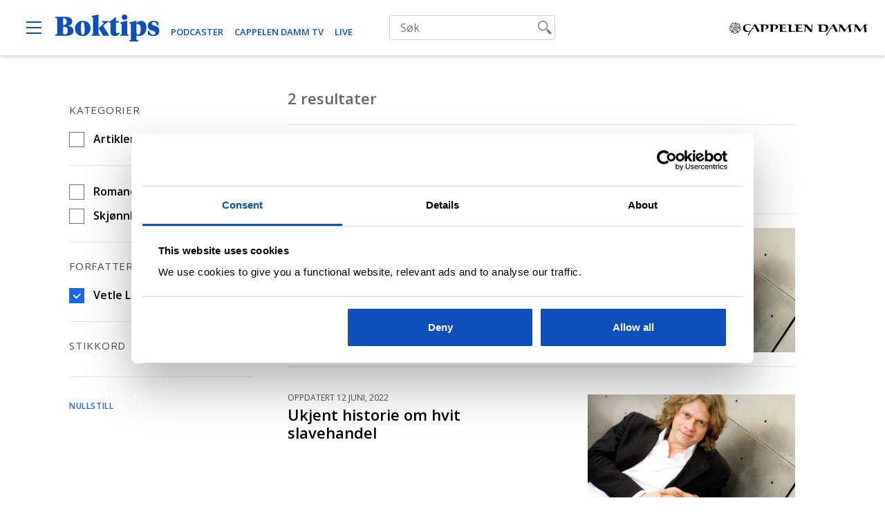

--- FILE ---
content_type: text/html; charset=UTF-8
request_url: https://www.boktips.no/arkiv/?fwp_forfatter=vetle-lid-larssen
body_size: 16492
content:
<!DOCTYPE html>
<html lang="nb-NO">
<head>
	<meta charset="UTF-8" />
	<meta name="viewport" content="width=device-width, initial-scale=1" />
	<meta name='robots' content='noindex, follow' />

	<!-- This site is optimized with the Yoast SEO Premium plugin v23.0 (Yoast SEO v23.0) - https://yoast.com/wordpress/plugins/seo/ -->
	<title>Arkiv | Boktips</title>
	<meta property="og:locale" content="nb_NO" />
	<meta property="og:type" content="article" />
	<meta property="og:title" content="Arkiv" />
	<meta property="og:url" content="https://www.boktips.no/arkiv/" />
	<meta property="og:site_name" content="Boktips" />
	<meta property="og:image" content="https://www.boktips.no/content/uploads/2022/08/stock-1092-1200x800.png" />
	<meta property="og:image:width" content="1200" />
	<meta property="og:image:height" content="800" />
	<meta property="og:image:type" content="image/png" />
	<meta name="twitter:card" content="summary_large_image" />
	<meta name="twitter:site" content="@cappelendamm" />
	<script type="application/ld+json" class="yoast-schema-graph">{"@context":"https://schema.org","@graph":[{"@type":["WebPage","CollectionPage"],"@id":"https://www.boktips.no/arkiv/","url":"https://www.boktips.no/arkiv/","name":"Arkiv | Boktips","isPartOf":{"@id":"https://www.boktips.no/#website"},"datePublished":"2019-01-11T13:09:42+00:00","dateModified":"2019-01-11T13:09:42+00:00","breadcrumb":{"@id":"https://www.boktips.no/arkiv/#breadcrumb"},"inLanguage":"nb-NO"},{"@type":"BreadcrumbList","@id":"https://www.boktips.no/arkiv/#breadcrumb","itemListElement":[]},{"@type":"WebSite","@id":"https://www.boktips.no/#website","url":"https://www.boktips.no/","name":"Boktips","description":"For deg som elsker bøker","publisher":{"@id":"https://www.boktips.no/#organization"},"potentialAction":[{"@type":"SearchAction","target":{"@type":"EntryPoint","urlTemplate":"https://www.boktips.no/?s={search_term_string}"},"query-input":"required name=search_term_string"}],"inLanguage":"nb-NO"},{"@type":"Organization","@id":"https://www.boktips.no/#organization","name":"Boktips","url":"https://www.boktips.no/","logo":{"@type":"ImageObject","inLanguage":"nb-NO","@id":"https://www.boktips.no/#/schema/logo/image/","url":"https://www.boktips.no/content/uploads/2019/01/boktips-logo-1.svg","contentUrl":"https://www.boktips.no/content/uploads/2019/01/boktips-logo-1.svg","width":116.43,"height":30,"caption":"Boktips"},"image":{"@id":"https://www.boktips.no/#/schema/logo/image/"},"sameAs":["https://www.facebook.com/boktips","https://x.com/cappelendamm","https://www.instagram.com/cappelendamm/","https://www.tiktok.com/@cappelendamm","https://www.youtube.com/c/Boktips"]}]}</script>
	<!-- / Yoast SEO Premium plugin. -->


<link rel='dns-prefetch' href='//az551914.vo.msecnd.net' />
<link rel='dns-prefetch' href='//use.typekit.net' />
<link rel="alternate" type="application/rss+xml" title="Boktips &raquo; strøm" href="https://www.boktips.no/feed/" />
<script type="text/javascript">
/* <![CDATA[ */
window._wpemojiSettings = {"baseUrl":"https:\/\/s.w.org\/images\/core\/emoji\/15.0.3\/72x72\/","ext":".png","svgUrl":"https:\/\/s.w.org\/images\/core\/emoji\/15.0.3\/svg\/","svgExt":".svg","source":{"concatemoji":"https:\/\/www.boktips.no\/wp\/wp-includes\/js\/wp-emoji-release.min.js?ver=6.5.5"}};
/*! This file is auto-generated */
!function(i,n){var o,s,e;function c(e){try{var t={supportTests:e,timestamp:(new Date).valueOf()};sessionStorage.setItem(o,JSON.stringify(t))}catch(e){}}function p(e,t,n){e.clearRect(0,0,e.canvas.width,e.canvas.height),e.fillText(t,0,0);var t=new Uint32Array(e.getImageData(0,0,e.canvas.width,e.canvas.height).data),r=(e.clearRect(0,0,e.canvas.width,e.canvas.height),e.fillText(n,0,0),new Uint32Array(e.getImageData(0,0,e.canvas.width,e.canvas.height).data));return t.every(function(e,t){return e===r[t]})}function u(e,t,n){switch(t){case"flag":return n(e,"\ud83c\udff3\ufe0f\u200d\u26a7\ufe0f","\ud83c\udff3\ufe0f\u200b\u26a7\ufe0f")?!1:!n(e,"\ud83c\uddfa\ud83c\uddf3","\ud83c\uddfa\u200b\ud83c\uddf3")&&!n(e,"\ud83c\udff4\udb40\udc67\udb40\udc62\udb40\udc65\udb40\udc6e\udb40\udc67\udb40\udc7f","\ud83c\udff4\u200b\udb40\udc67\u200b\udb40\udc62\u200b\udb40\udc65\u200b\udb40\udc6e\u200b\udb40\udc67\u200b\udb40\udc7f");case"emoji":return!n(e,"\ud83d\udc26\u200d\u2b1b","\ud83d\udc26\u200b\u2b1b")}return!1}function f(e,t,n){var r="undefined"!=typeof WorkerGlobalScope&&self instanceof WorkerGlobalScope?new OffscreenCanvas(300,150):i.createElement("canvas"),a=r.getContext("2d",{willReadFrequently:!0}),o=(a.textBaseline="top",a.font="600 32px Arial",{});return e.forEach(function(e){o[e]=t(a,e,n)}),o}function t(e){var t=i.createElement("script");t.src=e,t.defer=!0,i.head.appendChild(t)}"undefined"!=typeof Promise&&(o="wpEmojiSettingsSupports",s=["flag","emoji"],n.supports={everything:!0,everythingExceptFlag:!0},e=new Promise(function(e){i.addEventListener("DOMContentLoaded",e,{once:!0})}),new Promise(function(t){var n=function(){try{var e=JSON.parse(sessionStorage.getItem(o));if("object"==typeof e&&"number"==typeof e.timestamp&&(new Date).valueOf()<e.timestamp+604800&&"object"==typeof e.supportTests)return e.supportTests}catch(e){}return null}();if(!n){if("undefined"!=typeof Worker&&"undefined"!=typeof OffscreenCanvas&&"undefined"!=typeof URL&&URL.createObjectURL&&"undefined"!=typeof Blob)try{var e="postMessage("+f.toString()+"("+[JSON.stringify(s),u.toString(),p.toString()].join(",")+"));",r=new Blob([e],{type:"text/javascript"}),a=new Worker(URL.createObjectURL(r),{name:"wpTestEmojiSupports"});return void(a.onmessage=function(e){c(n=e.data),a.terminate(),t(n)})}catch(e){}c(n=f(s,u,p))}t(n)}).then(function(e){for(var t in e)n.supports[t]=e[t],n.supports.everything=n.supports.everything&&n.supports[t],"flag"!==t&&(n.supports.everythingExceptFlag=n.supports.everythingExceptFlag&&n.supports[t]);n.supports.everythingExceptFlag=n.supports.everythingExceptFlag&&!n.supports.flag,n.DOMReady=!1,n.readyCallback=function(){n.DOMReady=!0}}).then(function(){return e}).then(function(){var e;n.supports.everything||(n.readyCallback(),(e=n.source||{}).concatemoji?t(e.concatemoji):e.wpemoji&&e.twemoji&&(t(e.twemoji),t(e.wpemoji)))}))}((window,document),window._wpemojiSettings);
/* ]]> */
</script>
<link rel='stylesheet' id='typekit-css' href='https://use.typekit.net/rik2ium.css?ver=6.5.5' type='text/css' media='all' />
<link rel='stylesheet' id='teft-child-css' href='https://www.boktips.no/content/themes/boktips/build/main.css?ver=1725445997' type='text/css' media='all' />
<style id='wp-emoji-styles-inline-css' type='text/css'>

	img.wp-smiley, img.emoji {
		display: inline !important;
		border: none !important;
		box-shadow: none !important;
		height: 1em !important;
		width: 1em !important;
		margin: 0 0.07em !important;
		vertical-align: -0.1em !important;
		background: none !important;
		padding: 0 !important;
	}
</style>
<link rel='stylesheet' id='wp-block-library-css' href='https://www.boktips.no/wp/wp-includes/css/dist/block-library/style.min.css?ver=6.5.5' type='text/css' media='all' />
<style id='safe-svg-svg-icon-style-inline-css' type='text/css'>
.safe-svg-cover{text-align:center}.safe-svg-cover .safe-svg-inside{display:inline-block;max-width:100%}.safe-svg-cover svg{height:100%;max-height:100%;max-width:100%;width:100%}

</style>
<style id='classic-theme-styles-inline-css' type='text/css'>
/*! This file is auto-generated */
.wp-block-button__link{color:#fff;background-color:#32373c;border-radius:9999px;box-shadow:none;text-decoration:none;padding:calc(.667em + 2px) calc(1.333em + 2px);font-size:1.125em}.wp-block-file__button{background:#32373c;color:#fff;text-decoration:none}
</style>
<style id='global-styles-inline-css' type='text/css'>
body{--wp--preset--color--black: #000000;--wp--preset--color--cyan-bluish-gray: #abb8c3;--wp--preset--color--white: #ffffff;--wp--preset--color--pale-pink: #f78da7;--wp--preset--color--vivid-red: #cf2e2e;--wp--preset--color--luminous-vivid-orange: #ff6900;--wp--preset--color--luminous-vivid-amber: #fcb900;--wp--preset--color--light-green-cyan: #7bdcb5;--wp--preset--color--vivid-green-cyan: #00d084;--wp--preset--color--pale-cyan-blue: #8ed1fc;--wp--preset--color--vivid-cyan-blue: #0693e3;--wp--preset--color--vivid-purple: #9b51e0;--wp--preset--gradient--vivid-cyan-blue-to-vivid-purple: linear-gradient(135deg,rgba(6,147,227,1) 0%,rgb(155,81,224) 100%);--wp--preset--gradient--light-green-cyan-to-vivid-green-cyan: linear-gradient(135deg,rgb(122,220,180) 0%,rgb(0,208,130) 100%);--wp--preset--gradient--luminous-vivid-amber-to-luminous-vivid-orange: linear-gradient(135deg,rgba(252,185,0,1) 0%,rgba(255,105,0,1) 100%);--wp--preset--gradient--luminous-vivid-orange-to-vivid-red: linear-gradient(135deg,rgba(255,105,0,1) 0%,rgb(207,46,46) 100%);--wp--preset--gradient--very-light-gray-to-cyan-bluish-gray: linear-gradient(135deg,rgb(238,238,238) 0%,rgb(169,184,195) 100%);--wp--preset--gradient--cool-to-warm-spectrum: linear-gradient(135deg,rgb(74,234,220) 0%,rgb(151,120,209) 20%,rgb(207,42,186) 40%,rgb(238,44,130) 60%,rgb(251,105,98) 80%,rgb(254,248,76) 100%);--wp--preset--gradient--blush-light-purple: linear-gradient(135deg,rgb(255,206,236) 0%,rgb(152,150,240) 100%);--wp--preset--gradient--blush-bordeaux: linear-gradient(135deg,rgb(254,205,165) 0%,rgb(254,45,45) 50%,rgb(107,0,62) 100%);--wp--preset--gradient--luminous-dusk: linear-gradient(135deg,rgb(255,203,112) 0%,rgb(199,81,192) 50%,rgb(65,88,208) 100%);--wp--preset--gradient--pale-ocean: linear-gradient(135deg,rgb(255,245,203) 0%,rgb(182,227,212) 50%,rgb(51,167,181) 100%);--wp--preset--gradient--electric-grass: linear-gradient(135deg,rgb(202,248,128) 0%,rgb(113,206,126) 100%);--wp--preset--gradient--midnight: linear-gradient(135deg,rgb(2,3,129) 0%,rgb(40,116,252) 100%);--wp--preset--font-size--small: 13px;--wp--preset--font-size--medium: 20px;--wp--preset--font-size--large: 36px;--wp--preset--font-size--x-large: 42px;--wp--preset--font-size--regular: 16px;--wp--preset--spacing--20: 0.44rem;--wp--preset--spacing--30: 0.67rem;--wp--preset--spacing--40: 1rem;--wp--preset--spacing--50: 1.5rem;--wp--preset--spacing--60: 2.25rem;--wp--preset--spacing--70: 3.38rem;--wp--preset--spacing--80: 5.06rem;--wp--preset--shadow--natural: 6px 6px 9px rgba(0, 0, 0, 0.2);--wp--preset--shadow--deep: 12px 12px 50px rgba(0, 0, 0, 0.4);--wp--preset--shadow--sharp: 6px 6px 0px rgba(0, 0, 0, 0.2);--wp--preset--shadow--outlined: 6px 6px 0px -3px rgba(255, 255, 255, 1), 6px 6px rgba(0, 0, 0, 1);--wp--preset--shadow--crisp: 6px 6px 0px rgba(0, 0, 0, 1);}:where(.is-layout-flex){gap: 0.5em;}:where(.is-layout-grid){gap: 0.5em;}body .is-layout-flex{display: flex;}body .is-layout-flex{flex-wrap: wrap;align-items: center;}body .is-layout-flex > *{margin: 0;}body .is-layout-grid{display: grid;}body .is-layout-grid > *{margin: 0;}:where(.wp-block-columns.is-layout-flex){gap: 2em;}:where(.wp-block-columns.is-layout-grid){gap: 2em;}:where(.wp-block-post-template.is-layout-flex){gap: 1.25em;}:where(.wp-block-post-template.is-layout-grid){gap: 1.25em;}.has-black-color{color: var(--wp--preset--color--black) !important;}.has-cyan-bluish-gray-color{color: var(--wp--preset--color--cyan-bluish-gray) !important;}.has-white-color{color: var(--wp--preset--color--white) !important;}.has-pale-pink-color{color: var(--wp--preset--color--pale-pink) !important;}.has-vivid-red-color{color: var(--wp--preset--color--vivid-red) !important;}.has-luminous-vivid-orange-color{color: var(--wp--preset--color--luminous-vivid-orange) !important;}.has-luminous-vivid-amber-color{color: var(--wp--preset--color--luminous-vivid-amber) !important;}.has-light-green-cyan-color{color: var(--wp--preset--color--light-green-cyan) !important;}.has-vivid-green-cyan-color{color: var(--wp--preset--color--vivid-green-cyan) !important;}.has-pale-cyan-blue-color{color: var(--wp--preset--color--pale-cyan-blue) !important;}.has-vivid-cyan-blue-color{color: var(--wp--preset--color--vivid-cyan-blue) !important;}.has-vivid-purple-color{color: var(--wp--preset--color--vivid-purple) !important;}.has-black-background-color{background-color: var(--wp--preset--color--black) !important;}.has-cyan-bluish-gray-background-color{background-color: var(--wp--preset--color--cyan-bluish-gray) !important;}.has-white-background-color{background-color: var(--wp--preset--color--white) !important;}.has-pale-pink-background-color{background-color: var(--wp--preset--color--pale-pink) !important;}.has-vivid-red-background-color{background-color: var(--wp--preset--color--vivid-red) !important;}.has-luminous-vivid-orange-background-color{background-color: var(--wp--preset--color--luminous-vivid-orange) !important;}.has-luminous-vivid-amber-background-color{background-color: var(--wp--preset--color--luminous-vivid-amber) !important;}.has-light-green-cyan-background-color{background-color: var(--wp--preset--color--light-green-cyan) !important;}.has-vivid-green-cyan-background-color{background-color: var(--wp--preset--color--vivid-green-cyan) !important;}.has-pale-cyan-blue-background-color{background-color: var(--wp--preset--color--pale-cyan-blue) !important;}.has-vivid-cyan-blue-background-color{background-color: var(--wp--preset--color--vivid-cyan-blue) !important;}.has-vivid-purple-background-color{background-color: var(--wp--preset--color--vivid-purple) !important;}.has-black-border-color{border-color: var(--wp--preset--color--black) !important;}.has-cyan-bluish-gray-border-color{border-color: var(--wp--preset--color--cyan-bluish-gray) !important;}.has-white-border-color{border-color: var(--wp--preset--color--white) !important;}.has-pale-pink-border-color{border-color: var(--wp--preset--color--pale-pink) !important;}.has-vivid-red-border-color{border-color: var(--wp--preset--color--vivid-red) !important;}.has-luminous-vivid-orange-border-color{border-color: var(--wp--preset--color--luminous-vivid-orange) !important;}.has-luminous-vivid-amber-border-color{border-color: var(--wp--preset--color--luminous-vivid-amber) !important;}.has-light-green-cyan-border-color{border-color: var(--wp--preset--color--light-green-cyan) !important;}.has-vivid-green-cyan-border-color{border-color: var(--wp--preset--color--vivid-green-cyan) !important;}.has-pale-cyan-blue-border-color{border-color: var(--wp--preset--color--pale-cyan-blue) !important;}.has-vivid-cyan-blue-border-color{border-color: var(--wp--preset--color--vivid-cyan-blue) !important;}.has-vivid-purple-border-color{border-color: var(--wp--preset--color--vivid-purple) !important;}.has-vivid-cyan-blue-to-vivid-purple-gradient-background{background: var(--wp--preset--gradient--vivid-cyan-blue-to-vivid-purple) !important;}.has-light-green-cyan-to-vivid-green-cyan-gradient-background{background: var(--wp--preset--gradient--light-green-cyan-to-vivid-green-cyan) !important;}.has-luminous-vivid-amber-to-luminous-vivid-orange-gradient-background{background: var(--wp--preset--gradient--luminous-vivid-amber-to-luminous-vivid-orange) !important;}.has-luminous-vivid-orange-to-vivid-red-gradient-background{background: var(--wp--preset--gradient--luminous-vivid-orange-to-vivid-red) !important;}.has-very-light-gray-to-cyan-bluish-gray-gradient-background{background: var(--wp--preset--gradient--very-light-gray-to-cyan-bluish-gray) !important;}.has-cool-to-warm-spectrum-gradient-background{background: var(--wp--preset--gradient--cool-to-warm-spectrum) !important;}.has-blush-light-purple-gradient-background{background: var(--wp--preset--gradient--blush-light-purple) !important;}.has-blush-bordeaux-gradient-background{background: var(--wp--preset--gradient--blush-bordeaux) !important;}.has-luminous-dusk-gradient-background{background: var(--wp--preset--gradient--luminous-dusk) !important;}.has-pale-ocean-gradient-background{background: var(--wp--preset--gradient--pale-ocean) !important;}.has-electric-grass-gradient-background{background: var(--wp--preset--gradient--electric-grass) !important;}.has-midnight-gradient-background{background: var(--wp--preset--gradient--midnight) !important;}.has-small-font-size{font-size: var(--wp--preset--font-size--small) !important;}.has-medium-font-size{font-size: var(--wp--preset--font-size--medium) !important;}.has-large-font-size{font-size: var(--wp--preset--font-size--large) !important;}.has-x-large-font-size{font-size: var(--wp--preset--font-size--x-large) !important;}
.wp-block-navigation a:where(:not(.wp-element-button)){color: inherit;}
:where(.wp-block-post-template.is-layout-flex){gap: 1.25em;}:where(.wp-block-post-template.is-layout-grid){gap: 1.25em;}
:where(.wp-block-columns.is-layout-flex){gap: 2em;}:where(.wp-block-columns.is-layout-grid){gap: 2em;}
.wp-block-pullquote{font-size: 1.5em;line-height: 1.6;}
</style>
<link rel='stylesheet' id='searchwp-forms-css' href='https://www.boktips.no/content/plugins/searchwp/assets/css/frontend/search-forms.css?ver=4.3.16' type='text/css' media='all' />
<script type="text/javascript" src="https://www.boktips.no/wp/wp-includes/js/jquery/jquery.min.js?ver=3.7.1" id="jquery-core-js"></script>
<script type="text/javascript" src="https://www.boktips.no/wp/wp-includes/js/jquery/jquery-migrate.min.js?ver=3.4.1" id="jquery-migrate-js"></script>
<script type="text/javascript" src="https://az551914.vo.msecnd.net/web/v10/CDWidget.js?ver=1" id="newsletter-js"></script>
<link rel="https://api.w.org/" href="https://www.boktips.no/wp-json/" /><link rel="EditURI" type="application/rsd+xml" title="RSD" href="https://www.boktips.no/wp/xmlrpc.php?rsd" />
<meta name="generator" content="WordPress 6.5.5" />
<link rel="icon" href="https://www.boktips.no/content/uploads/2019/01/favicon-32x32.png" sizes="32x32" />
<link rel="icon" href="https://www.boktips.no/content/uploads/2019/01/favicon-32x32.png" sizes="192x192" />
<link rel="apple-touch-icon" href="https://www.boktips.no/content/uploads/2019/01/favicon-32x32.png" />
<meta name="msapplication-TileImage" content="https://www.boktips.no/content/uploads/2019/01/favicon-32x32.png" />

		<!-- Google Tag Manager -->
	<script>(function(w,d,s,l,i){w[l]=w[l]||[];w[l].push({'gtm.start':new Date().getTime(),event:'gtm.js'});var f=d.getElementsByTagName(s)[0],
	j=d.createElement(s),dl=l!='dataLayer'?'&l='+l:'';j.async=true;j.src='https://www.googletagmanager.com/gtm.js?id='+i+dl;f.parentNode.insertBefore(j,f);
	})(window,document,'script','dataLayer','GTM-KRJ5TNR');</script>
	<!-- End Google Tag Manager -->
	</head>
<body class="blog wp-custom-logo wp-custom-logo-low">
<!-- Google Tag Manager (noscript) -->
<noscript><iframe src="https://www.googletagmanager.com/ns.html?id=GTM-KRJ5TNR" height="0" width="0" style="display:none;visibility:hidden"></iframe></noscript>
<!-- End Google Tag Manager (noscript) -->

<div class="site">
	<a class="skip-link screen-reader-text" href="#content">
	Hopp til innhold</a>

<header id="masthead"
	class="wrapper masthead"
	role="banner">
	<div class="site-header">
		<div class="header-left">
			<div class="site-branding">
									<p class="site-title screen-reader-text">Boktips</p><a href="https://www.boktips.no/" rel="home" class="site-title-link"><img width="116" height="30" src="https://www.boktips.no/content/uploads/2019/01/boktips-logo-1.svg" class="logo low" alt="Boktips" itemprop="logo" decoding="async" /></a>							</div>
						<button type="button" class="menu-open" aria-controls="site-navigation">
				<span class="screen-reader-text">Open Menu</span><svg class="icon" height="22" width="22" xmlns="http://www.w3.org/2000/svg" viewBox="0 0 22 22"><path d="M0 2h22v2H0zM0 10h22v2H0zM0 18h22v2H0z"/></svg>			</button>
						<div class="header-media-links"><a href="https://www.boktips.no/podcast/" target="">PODCASTER</a><a href="https://www.boktips.no/cd-tv/" target="">CAPPELEN DAMM TV</a><a href="https://www.boktips.no/live/" target="">Live</a></div>		</div>
		<div class="header-center">
				<div class="facetwp-facet facetwp-facet-search facetwp-type-search" data-name="search" data-type="search"></div>		</div>
		<div class="header-right">
			<a href="https://www.cappelendamm.no/" target="_blank">
				<svg class="icon" height="22" width="22" xmlns="http://www.w3.org/2000/svg" viewBox="0 0 223.454 21.051"><g data-name="Group 1077"><g data-name="Group 1075"><path data-name="Path 726" d="M207.231 11.044a130.018 130.018 0 0 0 2.9 4.2 2.223 2.223 0 0 0 .272.363c.06.03.272-.272.3-.333.817-1.149 2.117-2.994 2.934-4.113 1.119-1.542 2.359-3.448 2.813-4.083.151-.212.3-.423.484-.423.091 0 .272.181.3.423.181 1.391.363 2.359.454 3.115.151 1.452.393 3.932.575 5.535 0 .06 0 .151.091.121a17.342 17.342 0 0 1 1.875-.514c.907-.242 1.663-.363 1.724-.393.091-.03.091-.091.061-.181-.061-.151-.272-1.059-.484-2.057a40.765 40.765 0 0 1-1.059-7.38 1.542 1.542 0 0 1 .454-1.18c.363-.333 1.452-.3 1.573-.3a7.859 7.859 0 0 1 .847 0c.091 0 .121-.272.091-.423 0-.091.03-.121-.091-.121-.333 0-3.781.06-5.232.06-.121 0-.181.03-.272.181a50.19 50.19 0 0 1-3.418 5.232c-.484.635-1.24 1.633-1.694 2.178a.982.982 0 0 1-.665.363c-.484 0-1.452-1.422-2.662-3.055-.817-1.089-2-3.236-2.934-4.658a.413.413 0 0 0-.326-.182c-.151 0-3.357-.091-3.781-.091-.575 0-1.633-.03-2.238-.06a.751.751 0 0 0-.272.03 1.479 1.479 0 0 0-.03.393c0 .121.03.121.091.121h.6a3.07 3.07 0 0 1 1.724.363 2.348 2.348 0 0 1 .635 1.633 11.652 11.652 0 0 1 0 2.057c-.06.907-.393 3.75-.7 5.626-.091.454-.151.968-.272 1.482-.03.181-.03.181.121.181h1.21c.06 0 .03-.03.03-.151 0-.03.06-1.542.091-1.905.091-1.422.212-3.115.544-5.2.06-.3.242-.3.333-.3a.932.932 0 0 1 .363.151 16.706 16.706 0 0 1 2.631 3.3m-24.831 0a130.018 130.018 0 0 0 2.9 4.2 2.222 2.222 0 0 0 .272.363c.06.03.272-.272.3-.333.817-1.149 2.117-2.994 2.934-4.113 1.119-1.542 2.359-3.448 2.813-4.083.151-.212.3-.423.484-.423.091 0 .272.181.3.423.181 1.391.363 2.359.454 3.115.151 1.452.393 3.932.575 5.535 0 .06 0 .151.091.121a17.342 17.342 0 0 1 1.875-.514c.907-.242 1.663-.363 1.724-.393.091-.03.091-.091.06-.181-.06-.151-.272-1.059-.484-2.057a40.765 40.765 0 0 1-1.059-7.38 1.542 1.542 0 0 1 .454-1.18c.363-.333 1.452-.3 1.573-.3a7.859 7.859 0 0 1 .847 0c.091 0 .121-.272.091-.423 0-.091.03-.121-.091-.121-.333 0-3.781.06-5.232.06-.121 0-.181.03-.272.181a50.19 50.19 0 0 1-3.418 5.232c-.484.635-1.24 1.633-1.694 2.178a.982.982 0 0 1-.665.363c-.484 0-1.452-1.422-2.662-3.055-.817-1.089-2-3.236-2.934-4.658a.413.413 0 0 0-.333-.181c-.151 0-3.357-.091-3.781-.091-.575 0-1.633-.03-2.238-.06a.751.751 0 0 0-.272.03 1.479 1.479 0 0 0-.03.393c0 .121.03.121.091.121h.6a3.07 3.07 0 0 1 1.724.363 2.348 2.348 0 0 1 .635 1.633 11.655 11.655 0 0 1 0 2.057c-.061.907-.393 3.75-.7 5.626-.091.454-.151.968-.272 1.482-.03.181-.03.181.121.181h1.21c.06 0 .03-.03.03-.151 0-.03.061-1.542.091-1.905.091-1.422.212-3.115.544-5.2.06-.3.242-.3.333-.3a.932.932 0 0 1 .363.151 17.882 17.882 0 0 1 2.631 3.3m-19.78-.877c-.484.665-2.843 4.386-4.144 6.382-1.3 2.026-2.6 3.811-2.6 3.811.181.121.333.212.544.333a7.608 7.608 0 0 0 .877.363 115.8 115.8 0 0 1 6.17-10.586c.665-.03 1.24-.06 1.724-.06h1.361c.091 0 .212-.181.333-.363.06-.091.3-.242.333-.363h-2.026a12.871 12.871 0 0 1-1.3-.06c.212-.454.7-1.24.968-1.724l.847-1.391a1.334 1.334 0 0 1 .726-.454c.333.03.575.212.847.756a37.472 37.472 0 0 1 2.057 3.871c.393.635 1.6 3.327 2.3 4.9a.21.21 0 0 0 .333.121c.3-.181.968-.514 1.452-.786.3-.181 1.21-.7 1.542-.847.181-.091.242-.181.121-.363a54.212 54.212 0 0 1-2.934-5.111c-.6-1.18-1.391-2.813-2.329-4.869-.121-.3-.212-.423-.3-.423-.121 0-.817.03-1.512.06h-1.372c-.151 0-.212.151-.575.938-.544 1.059-2.994 5.142-2.843 4.839.121-.242-.181.393-.272.393a2.536 2.536 0 0 1-.484 0c-.06 0-.151-.03-.151.03-.03.121.363.575.333.6m-18-4.96a33.315 33.315 0 0 1 .181 4.809c-.03 1.089-.121 2.873-.181 3.841-.06.6-.06.938-.06.968 0 .151.181.151.363.151.786-.03 4.113.091 5.172.091.3 0 1.724.091 2.51.03 1.391-.121 3.357-.06 5.111-1.905a7.034 7.034 0 0 0 2-5.414 4.584 4.584 0 0 0-1.845-3.508 5.832 5.832 0 0 0-3.3-.968c-2.752 0-4.99.06-6.805.06-1.875 0-4.234-.06-5.716-.06-.151 0-.212.03-.212.091a1.884 1.884 0 0 0 .03.575q0 .045.272 0a5.521 5.521 0 0 1 1.422 0 1.774 1.774 0 0 1 1.059 1.24m4.234 8.015c-.484-.484-.393-2.238-.393-3.962 0-.514.091-3.266.151-3.932.03-.484.181-.6.363-.7a5.9 5.9 0 0 1 2.329-.393 5.01 5.01 0 0 1 2.42.575 4.573 4.573 0 0 1 2.329 4.144 8.1 8.1 0 0 1-.786 3.569 3.363 3.363 0 0 1-3.145 1.845 4.96 4.96 0 0 1-3.266-1.149m-30-9.951c-.181 0-.242 0-.242.03a1.864 1.864 0 0 0-.061.6c0 .06.03.06.242.06.3 0 1.905-.06 2.3.272.665.544.635 2.057.635 2.51 0 .514.03 1.542-.03 2.662-.061 1.089-.212 3.418-.484 5.474-.03.242.03.242.181.242s.847-.03 1-.03h.484c.061 0 .03-.06.03-.151 0-.06-.091-2-.091-2.45-.03-1.059-.03-2.147-.03-3.9 0-1.059.181-1.694.514-1.694a.907.907 0 0 1 .726.363 36.2 36.2 0 0 1 3.055 3.569c.786.877 1.936 2.3 3.418 4.234a.3.3 0 0 0 .272.121c.575 0 2.389-.06 2.571-.06.151 0 .151-.212.151-.454v-1.638c0-.484.151-3.418.423-6.956.091-1.27.333-2.45.333-2.662 0-.121-.03-.121-.091-.121h-1.3c-.151 0-.151.03-.151.121.061.786.061 1.845.061 2.147.03.6-.121 3.6-.121 4.2 0 1.028-.151 1.422-.393 1.422-.181 0-.423-.272-.514-.363-.121-.121-2.057-2.178-2.6-2.843-.7-.786-2.994-3.357-3.811-4.537-.121-.151-.181-.181-.212-.181-1.119.06-5.807 0-6.261 0m-10.737.06c-.3 0-2.9-.06-3.3-.06-.151 0-.212.03-.212.091s-.03.423.03.484h.272a5.314 5.314 0 0 1 1.724.272 1.935 1.935 0 0 1 1 1.391 25.562 25.562 0 0 1 .061 3.206c0 .06-.726.3-.726.393 0 .151.575.3.7.484.03.121 0 .726 0 1.059a54.013 54.013 0 0 1-.181 3.357c-.03.635-.061 1-.061 1.059 0 .03.03.091.3.091.454.03 2.45-.06 4.839-.06.544 0 4.718.091 4.93.091a.222.222 0 0 0 .242-.242l.061-1.089c0-.151.091-.575.03-.575s-.333.181-.817.423a6.8 6.8 0 0 1-2.934.575 3.655 3.655 0 0 1-1.724-.393 2.054 2.054 0 0 1-1.059-1.694 96.21 96.21 0 0 1-.061-2.48c0-.3.061-.484.212-.484s1.391.06 1.875.091c.756.03 2.541.212 2.783.272.3.06.423.03.454-.181.03-.272.121-.968.121-1.119 0-.121 0-.181-.03-.181a.99.99 0 0 0-.393.03 45.754 45.754 0 0 1-4.839.363c-.151-.03-.121-.212-.121-.393 0-.423.061-2.752.121-3.387.03-.3.091-.423.272-.423.514 0 1.028-.03 1.542-.03a9.127 9.127 0 0 1 2.692.454 5.693 5.693 0 0 1 1.028.454 1.206 1.206 0 0 0 .121.091v-.181l.091-1.6a.111.111 0 0 0-.121-.121c-.151 0-1.936.03-2.329.03-.272-.06-6.291-.06-6.593-.06M95.93 5.294c.121.575.061 3.327.061 3.69 0 .817-.121 4.2-.181 4.9-.06.756-.091 1.331-.091 1.21 0 .06.03.121.212.121 1.361-.03 4.234-.091 6.624-.091.514 0 1.966.03 2.178.03a4.781 4.781 0 0 1 .847.06c.06 0 .06-.06.091-.181a6.367 6.367 0 0 0 .06-.968c.03-.575.03-.7 0-.7-.121 0-.3.212-1.028.454a8.848 8.848 0 0 1-2.147.363 4.367 4.367 0 0 1-2.3-.393 1.432 1.432 0 0 1-.635-1.149c-.091-.665-.091-2.087-.091-3.145 0-1.331.272-3.75.393-4.9.03-.3.091-.726.091-.938 0-.121-.091-.242-.363-.272-.212-.03-1.24-.03-3.66-.03-1.512 0-2.9-.091-3.055-.091s-.242.03-.242.091v.454c0 .121.3.06.817.06a4.167 4.167 0 0 1 1.573.272 1.348 1.348 0 0 1 .847 1.149M82.142 3.328c-.3 0-2.9-.06-3.3-.06-.151 0-.212.03-.212.091s-.03.423.03.484h.272a5.314 5.314 0 0 1 1.724.272 1.935 1.935 0 0 1 1 1.391 25.565 25.565 0 0 1 .061 3.206c0 .06-.726.3-.726.393 0 .151.575.3.7.484.03.121 0 .726 0 1.059a54.013 54.013 0 0 1-.181 3.357c-.03.635-.06 1-.06 1.059 0 .03.03.091.3.091.454.03 2.45-.06 4.839-.06.544 0 4.718.091 4.93.091a.222.222 0 0 0 .242-.242l.06-1.089c0-.151.091-.575.03-.575s-.333.181-.817.423a6.8 6.8 0 0 1-2.934.575 3.655 3.655 0 0 1-1.724-.393 2.054 2.054 0 0 1-1.059-1.694c-.03-.635-.06-2.208-.06-2.48 0-.3.06-.484.212-.484s1.391.06 1.875.091c.756.03 2.541.212 2.783.272.3.06.423.03.454-.181.03-.272.121-.968.121-1.119 0-.121 0-.181-.03-.181a.99.99 0 0 0-.393.03 45.754 45.754 0 0 1-4.839.363c-.151-.03-.121-.212-.121-.393 0-.423.06-2.752.121-3.387.03-.3.091-.423.272-.423.514 0 1.028-.03 1.542-.03a9.127 9.127 0 0 1 2.692.454 5.692 5.692 0 0 1 1.028.454 1.207 1.207 0 0 0 .121.091v-.181l.091-1.6a.111.111 0 0 0-.121-.121c-.151 0-1.936.03-2.329.03-.3-.06-6.321-.06-6.593-.06M66.718 9.445c-.03 1.059-.091 3.145-.212 4.234-.03.544-.091 1.089-.091 1.18 0 .03 0 .181.06.181.151 0 .756-.03 1.845-.03.635 0 1.694.03 1.966.03.091 0 .091-.151.091-.272 0-.151.03-3.932.03-4.839 0-.938.121-2.783.121-3.992a3.146 3.146 0 0 1 .091-1.149 3.313 3.313 0 0 1 1.542-.363c.6 0 1.845.151 2.268.756a2.823 2.823 0 0 1 .635 2.087 4.316 4.316 0 0 1-.181 1.6 2.142 2.142 0 0 1-1.573 1.694 3.016 3.016 0 0 1-.484.06c-.091 0-.03.514.03.514.272 0 1.21-.091 1.452-.121a5.622 5.622 0 0 0 3.236-1.542 4.079 4.079 0 0 0 1.119-3.055 3.194 3.194 0 0 0-.786-2c-.726-.907-3.418-1.059-5.9-1.059-1.3 0-4.295-.03-5.384-.03-.363 0-2.752-.06-3.115-.06-.06 0-.121.06-.121.3 0 .3.03.363.121.363.3 0 .635-.03.938-.03a4.093 4.093 0 0 1 1.119.151 1.477 1.477 0 0 1 1.059 1.119 17.455 17.455 0 0 1 .121 4.265m-15.395 0c-.03 1.059-.091 3.145-.212 4.234-.03.544-.091 1.089-.091 1.18 0 .03 0 .181.06.181.151 0 .756-.03 1.845-.03.635 0 1.694.03 1.966.03.091 0 .091-.151.091-.272 0-.151.03-3.932.03-4.839 0-.938.121-2.783.121-3.992a3.146 3.146 0 0 1 .091-1.149 3.313 3.313 0 0 1 1.542-.363c.6 0 1.845.151 2.268.756a2.823 2.823 0 0 1 .635 2.087 4.316 4.316 0 0 1-.181 1.6 2.142 2.142 0 0 1-1.573 1.694 3.016 3.016 0 0 1-.484.06c-.091 0-.03.514.03.514.272 0 1.21-.091 1.452-.121a5.622 5.622 0 0 0 3.232-1.539 4.079 4.079 0 0 0 1.119-3.055 3.194 3.194 0 0 0-.786-2c-.726-.907-3.418-1.059-5.9-1.059-1.3 0-4.295-.03-5.384-.03-.363 0-2.752-.06-3.115-.06-.06 0-.121.06-.121.3 0 .3.03.363.121.363.3 0 .635-.03.938-.03a4.093 4.093 0 0 1 1.128.157 1.477 1.477 0 0 1 1.059 1.119 19.172 19.172 0 0 1 .121 4.265m-15.183.726c-.484.665-2.843 4.386-4.144 6.382-1.331 2.026-2.6 3.811-2.6 3.811.181.121.333.212.544.333a7.608 7.608 0 0 0 .877.363 115.806 115.806 0 0 1 6.17-10.586c.665-.03 1.24-.06 1.724-.06h1.361c.091 0 .212-.181.333-.363.06-.091.3-.242.333-.363h-2.03a12.872 12.872 0 0 1-1.3-.06c.212-.454.7-1.24.968-1.724l.847-1.391a1.334 1.334 0 0 1 .726-.454c.333.03.575.212.847.756a37.473 37.473 0 0 1 2.057 3.871c.393.635 1.6 3.327 2.3 4.9a.21.21 0 0 0 .333.121c.3-.181.968-.514 1.452-.786.3-.181 1.21-.7 1.542-.847.181-.091.242-.181.121-.363a54.209 54.209 0 0 1-2.934-5.111c-.6-1.18-1.391-2.813-2.329-4.869-.121-.3-.212-.423-.3-.423-.121 0-.817.03-1.512.06h-1.397c-.151 0-.212.151-.575.938-.544 1.059-2.994 5.142-2.843 4.839.121-.242-.181.393-.272.393a2.536 2.536 0 0 1-.484 0c-.06 0-.151-.03-.151.03 0 .121.363.575.333.6m-7.773 4.99a10.439 10.439 0 0 0 5.868-1.391 4.263 4.263 0 0 0 .363-1.3 5.95 5.95 0 0 1-1.452 1.03 5.838 5.838 0 0 1-2.662.575 5.136 5.136 0 0 1-3.781-1.905 5.671 5.671 0 0 1-1.331-3.75c0-2.057.6-3.266 1.482-3.841a5.684 5.684 0 0 1 3.327-.907 5.916 5.916 0 0 1 2.722.6 10.815 10.815 0 0 1 1.18.938 4.281 4.281 0 0 0 .151-.968 3.788 3.788 0 0 0 .06-.726c0-.03-.121-.091-.3-.151a10.656 10.656 0 0 0-3.6-.514c-1.573 0-4.083.212-5.565 1.18a5.293 5.293 0 0 0-2.783 4.842 6.8 6.8 0 0 0 1.24 4.265c1.149 1.6 3.448 2.026 5.081 2.026"/></g><g data-name="Group 1076"><path data-name="Path 727" d="M9.309.002c0-.06.242 5.111.272 5.081 0 .03 2-4.658 1.966-4.658zM.447 6.715c0 .03 4.9.938 4.9.938S1.536 4.87 1.385 4.658a16.275 16.275 0 0 0-.938 2.057m3.811 9.887c.121 0 2.359-4.5 2.329-4.5-.03-.03-3.962 2.631-4.2 2.722a21.221 21.221 0 0 0 1.871 1.778m10.621-.723c-.06-.06-3.539-3.781-3.539-3.781-.06 0 1.573 5.021 1.573 4.99 0 0 2-1.21 1.966-1.21m2.783-9.648c-.3.181-4.446 1.905-4.386 1.875 0 .03 4.658.181 4.658.181s-.3-2.057-.272-2.057M4.53 1.09a5.542 5.542 0 0 0-1.814 1.754c-.242.484.393 1.089.393 1.089a39.047 39.047 0 0 0 4.17 3.869.9.9 0 0 0 .544.242.934.934 0 0 0 .333-.06c.423-.181.363-1.21.3-1.512A39.4 39.4 0 0 0 7.7.972a.783.783 0 0 0-.811-.67 4.792 4.792 0 0 0-2.359.786m.3.635c.549-.331 1.364-.754 1.727-.633a.807.807 0 0 1 .544.544 38.956 38.956 0 0 1 .817 4.868c0 .423-.151.665-.242.665-.06 0-.151 0-.423-.181a41.763 41.763 0 0 1-3.449-3.477c-.212-.3-.272-.484-.06-.726a4.052 4.052 0 0 1 1.089-1.058m-4.6 9.8a3.569 3.569 0 0 0 1.089 1.905c.363.393 1.149-.06 1.149-.06a28.457 28.457 0 0 0 4.627-3.055 1.164 1.164 0 0 0 .393-.484 1.484 1.484 0 0 0 .03-.333c-.06-.454-.938-.6-1.3-.635a37.572 37.572 0 0 0-5.29-.273.892.892 0 0 0-.877.6 5.62 5.62 0 0 0 .181 2.329m.575-.242a3.758 3.758 0 0 1-.121-1.568 1.634 1.634 0 0 1 .968-.363 17.643 17.643 0 0 1 4.416.091c.393.06.514.181.484.272a4.579 4.579 0 0 1-.3.393 38.045 38.045 0 0 1-3.629 2.268c-.3.121-1.028.242-1.24.03a2.947 2.947 0 0 1-.578-1.118m7.622 6.654a5.149 5.149 0 0 0 2.42-.272c.484-.181.454-1.089.454-1.089a49.383 49.383 0 0 0-1.361-5.444 1.706 1.706 0 0 0-.333-.6 1.259 1.259 0 0 0-.514-.06c-.756-.03-.938.786-1.059 1.059-.635 1.149-1.6 3.448-2.147 4.779a.837.837 0 0 0 .242 1.028 4.635 4.635 0 0 0 2.3.6m.151-.7a2.853 2.853 0 0 1-1.512-.333.985.985 0 0 1-.121-.786 38.361 38.361 0 0 1 1.6-4.265c.242-.333.3-.423.544-.393.121.03.212.06.333.423a22.084 22.084 0 0 1 1.09 4.329.975.975 0 0 1-.363.938 11.607 11.607 0 0 1-1.573.091m8.862-4.809a4.879 4.879 0 0 0 .514-2.238c0-.423-.817-.635-.817-.635a27.1 27.1 0 0 0-4.658-.514 4.417 4.417 0 0 0-1.6.181 2.2 2.2 0 0 0-.242.272c-.212.393.514 1.089.726 1.3a24.307 24.307 0 0 0 3.66 3.387.839.839 0 0 0 1.028.121 4.155 4.155 0 0 0 1.391-1.875m-.756-.242c-.212.575-.635 1.3-.907 1.391s-.393-.06-.665-.181a19.409 19.409 0 0 1-3.115-2.813c-.272-.363-.484-.544-.423-.7.06-.181.544-.091.877-.091a23.26 23.26 0 0 1 3.992.484c.423.091.514.242.575.544a6.081 6.081 0 0 1-.333 1.361m-1.183-9.703a3.188 3.188 0 0 0-1.815-1.059c-.514-.091-1 .665-1 .665a19.262 19.262 0 0 0-2.841 4.84 1.736 1.736 0 0 0-.06.877.481.481 0 0 0 .186.272c.363.3.907.06 1.6-.272a42.534 42.534 0 0 0 4.688-2.389c.393-.3.544-.665.423-.968a4.956 4.956 0 0 0-1.18-1.966m-.635.544c.091.121.847 1.119.817 1.391-.03.3-.181.333-.454.544-.514.333-3.387 1.966-3.9 2.208-.423.212-.665.272-.726.151s.03-.333.121-.544a26.02 26.02 0 0 1 2.659-4.173c.181-.151.3-.3.454-.3.181-.03.786.484 1.028.726M8.129 8.893a.819.819 0 0 0 .877.907.839.839 0 0 0 .756-.877.788.788 0 0 0-.847-.877.9.9 0 0 0-.786.847"/></g></g></svg>			</a>
		</div>
	</div>
</header>
<div class="menu-wrapper">
		<p class="cat-menu-title">Kategorier	</p>
	<nav id="main-navigation" class="site-navigation" role="navigation" aria-label="Primary Menu">
		<ul id="primary-menu" class="primary-menu main-menu"><li id="menu-item-35" class="menu-item menu-item-type-post_type menu-item-object-page menu-item-35 menu-item-has-children"><a href="https://www.boktips.no/skjonnlitteratur/">Skjønnlitteratur<svg class="icon submenu-toggle" height="15" width="15" xmlns="http://www.w3.org/2000/svg" viewBox="0 0 14.395 8.612"><path data-name="Path 776" d="M1.414 1.414l5.783 5.783 5.783-5.783" fill="none" stroke="#000" stroke-linecap="round" stroke-width="2"/></svg></a><ul class="sub-menu"><li><a href="https://www.boktips.no/skjonnlitteratur/fantasy/">Fantasy</a><li><li><a href="https://www.boktips.no/skjonnlitteratur/klassikere/">Klassikere</a><li><li><a href="https://www.boktips.no/skjonnlitteratur/lyrikk/">Lyrikk</a><li><li><a href="https://www.boktips.no/skjonnlitteratur/noveller/">Noveller</a><li><li><a href="https://www.boktips.no/skjonnlitteratur/romaner/">Romaner</a><li><li><a href="https://www.boktips.no/skjonnlitteratur/sci-fi/">Sci-fi</a><li><li><a href="https://www.boktips.no/skjonnlitteratur/underholdningsromaner/">Underholdningsromaner</a><li></ul></li>
<li id="menu-item-36" class="menu-item menu-item-type-post_type menu-item-object-page menu-item-36 menu-item-has-children"><a href="https://www.boktips.no/krimboker/">Krimbøker<svg class="icon submenu-toggle" height="15" width="15" xmlns="http://www.w3.org/2000/svg" viewBox="0 0 14.395 8.612"><path data-name="Path 776" d="M1.414 1.414l5.783 5.783 5.783-5.783" fill="none" stroke="#000" stroke-linecap="round" stroke-width="2"/></svg></a><ul class="sub-menu"><li><a href="https://www.boktips.no/krimboker/amerikansk-krim/">Amerikansk krim</a><li><li><a href="https://www.boktips.no/krimboker/britisk-krim/">Britisk krim</a><li><li><a href="https://www.boktips.no/krimboker/historisk-krim/">Historisk krim</a><li><li><a href="https://www.boktips.no/krimboker/klassisk-krim/">Klassisk krim</a><li><li><a href="https://www.boktips.no/krimboker/politikrim/">Politikrim</a><li><li><a href="https://www.boktips.no/krimboker/psykologisk-krim/">Psykologisk krim</a><li><li><a href="https://www.boktips.no/krimboker/thriller/">Thriller</a><li><li><a href="https://www.boktips.no/krimboker/true-crime/">True Crime</a><li></ul></li>
<li id="menu-item-37" class="menu-item menu-item-type-post_type menu-item-object-page menu-item-37 menu-item-has-children"><a href="https://www.boktips.no/barneboker/">Barnebøker<svg class="icon submenu-toggle" height="15" width="15" xmlns="http://www.w3.org/2000/svg" viewBox="0 0 14.395 8.612"><path data-name="Path 776" d="M1.414 1.414l5.783 5.783 5.783-5.783" fill="none" stroke="#000" stroke-linecap="round" stroke-width="2"/></svg></a><ul class="sub-menu"><li><a href="https://www.boktips.no/barneboker/barn-0-til-2-ar/">Barn 0-2 år</a><li><li><a href="https://www.boktips.no/barneboker/barn-10-til-12-ar/">Barn 10-12 år</a><li><li><a href="https://www.boktips.no/barneboker/barn-2-til-4-ar/">Barn 2-4 år</a><li><li><a href="https://www.boktips.no/barneboker/barn-4-til-6-ar/">Barn 4-6 år</a><li><li><a href="https://www.boktips.no/barneboker/barn-6-til-8-ar/">Barn 6-8 år</a><li><li><a href="https://www.boktips.no/barneboker/barn-8-til-10-ar/">Barn 8-10 år</a><li><li><a href="https://www.boktips.no/barneboker/faktaboker/">Faktabøker for barn</a><li><li><a href="https://www.boktips.no/barneboker/tegneserier/">Tegneserier</a><li><li><a href="https://www.boktips.no/barneboker/ungdomsboker/">Ungdomsbøker</a><li></ul></li>
<li id="menu-item-38" class="menu-item menu-item-type-post_type menu-item-object-page menu-item-38 menu-item-has-children"><a href="https://www.boktips.no/dikt/">Dikt<svg class="icon submenu-toggle" height="15" width="15" xmlns="http://www.w3.org/2000/svg" viewBox="0 0 14.395 8.612"><path data-name="Path 776" d="M1.414 1.414l5.783 5.783 5.783-5.783" fill="none" stroke="#000" stroke-linecap="round" stroke-width="2"/></svg></a><ul class="sub-menu"><li><a href="https://www.boktips.no/dikt/dapsdikt/">Dåpsdikt</a><li><li><a href="https://www.boktips.no/dikt/dikt-om-kjaerlighet/">Dikt om kjærlighet</a><li><li><a href="https://www.boktips.no/dikt/dikt-om-livet/">Dikt om livet</a><li><li><a href="https://www.boktips.no/dikt/dikt-om-vennskap/">Dikt om vennskap</a><li><li><a href="https://www.boktips.no/dikt/dikt-til-begravelse/">Dikt til begravelse</a><li><li><a href="https://www.boktips.no/dikt/dikt-til-konfirmanten/">Dikt til konfirmanten</a><li><li><a href="https://www.boktips.no/dikt/morsomme-dikt/">Morsomme dikt</a><li><li><a href="https://www.boktips.no/dikt/norske-dikt/">Norske dikt</a><li></ul></li>
<li id="menu-item-39" class="menu-item menu-item-type-post_type menu-item-object-page menu-item-39 menu-item-has-children"><a href="https://www.boktips.no/familie-helse-og-livsstil/">Familie, helse og livsstil<svg class="icon submenu-toggle" height="15" width="15" xmlns="http://www.w3.org/2000/svg" viewBox="0 0 14.395 8.612"><path data-name="Path 776" d="M1.414 1.414l5.783 5.783 5.783-5.783" fill="none" stroke="#000" stroke-linecap="round" stroke-width="2"/></svg></a><ul class="sub-menu"><li><a href="https://www.boktips.no/familie-helse-og-livsstil/foreldre-og-barn/">Foreldre og barn</a><li><li><a href="https://www.boktips.no/familie-helse-og-livsstil/helse/">Helse</a><li><li><a href="https://www.boktips.no/familie-helse-og-livsstil/psykisk-helse/">Psykisk helse</a><li><li><a href="https://www.boktips.no/familie-helse-og-livsstil/selvutvikling/">Selvutvikling</a><li><li><a href="https://www.boktips.no/familie-helse-og-livsstil/sex-samliv/">Sex og samliv</a><li><li><a href="https://www.boktips.no/familie-helse-og-livsstil/trening-kosthold/">Trening og kosthold</a><li></ul></li>
<li id="menu-item-40" class="menu-item menu-item-type-post_type menu-item-object-page menu-item-40 menu-item-has-children"><a href="https://www.boktips.no/hobby-mat-og-fritid/">Hobby, mat og fritid<svg class="icon submenu-toggle" height="15" width="15" xmlns="http://www.w3.org/2000/svg" viewBox="0 0 14.395 8.612"><path data-name="Path 776" d="M1.414 1.414l5.783 5.783 5.783-5.783" fill="none" stroke="#000" stroke-linecap="round" stroke-width="2"/></svg></a><ul class="sub-menu"><li><a href="https://www.boktips.no/hobby-mat-og-fritid/baking/">Baking</a><li><li><a href="https://www.boktips.no/hobby-mat-og-fritid/friluftsliv/">Friluftsliv</a><li><li><a href="https://www.boktips.no/hobby-mat-og-fritid/hobbyboker/">Hobbybøker</a><li><li><a href="https://www.boktips.no/hobby-mat-og-fritid/hage-og-hjem/">Hus og hage</a><li><li><a href="https://www.boktips.no/hobby-mat-og-fritid/kokeboker/">Kokebøker</a><li><li><a href="https://www.boktips.no/hobby-mat-og-fritid/reise/">Reise</a><li><li><a href="https://www.boktips.no/hobby-mat-og-fritid/strikkeboker/">Strikkebøker</a><li><li><a href="https://www.boktips.no/hobby-mat-og-fritid/vegetar-vegansk/">Vegetar og vegansk</a><li></ul></li>
<li id="menu-item-41" class="menu-item menu-item-type-post_type menu-item-object-page menu-item-41 menu-item-has-children"><a href="https://www.boktips.no/dokumentar-og-samfunn/">Dokumentar og samfunn<svg class="icon submenu-toggle" height="15" width="15" xmlns="http://www.w3.org/2000/svg" viewBox="0 0 14.395 8.612"><path data-name="Path 776" d="M1.414 1.414l5.783 5.783 5.783-5.783" fill="none" stroke="#000" stroke-linecap="round" stroke-width="2"/></svg></a><ul class="sub-menu"><li><a href="https://www.boktips.no/dokumentar-og-samfunn/biografier/">Biografier</a><li><li><a href="https://www.boktips.no/dokumentar-og-samfunn/historie/">Historie</a><li><li><a href="https://www.boktips.no/dokumentar-og-samfunn/jobb-ledelse/">Jobb og ledelse</a><li><li><a href="https://www.boktips.no/dokumentar-og-samfunn/musikk/">Musikk</a><li><li><a href="https://www.boktips.no/dokumentar-og-samfunn/natur-og-dyr/">Natur og dyr</a><li><li><a href="https://www.boktips.no/dokumentar-og-samfunn/populaervitenskap/">Populærvitenskap</a><li><li><a href="https://www.boktips.no/dokumentar-og-samfunn/religion-og-filosofi/">Religion og filosofi</a><li><li><a href="https://www.boktips.no/dokumentar-og-samfunn/samfunn-debatt/">Samfunn og debatt</a><li></ul></li>
</ul>	</nav>
		<nav class="media-navigation site-navigation">
		<ul class="primary-menu main-menu media-ul">
			<li>
				<a href="https://www.boktips.no/podcast/">Podcaster</a>
			</li>
			<li>
				<a href="https://www.boktips.no/cd-tv/">Cappelen Damm TV</a>
			</li>
		</ul>
	</nav>
	<div class="newsletter-wrapper">
	<div data-form-block-id="d0d25e80-4a3e-ec11-8c63-6045bd8816a5"></div> <script src="https://mktdplp102cdn.azureedge.net/public/latest/js/form-loader.js?v=1.80.2009.0"></script> <div id="dXeBqMTGaiilXx9cJ38PsjIC-7AMzjm9wEqebcFn1zII"></div><script src="https://mktdplp102cdn.azureedge.net/public/latest/js/ws-tracking.js?v=1.80.2009.0"></script><div class="d365-mkt-config" style="display:none" data-website-id="XeBqMTGaiilXx9cJ38PsjIC-7AMzjm9wEqebcFn1zII" data-hostname="c7cbfd0d1bc84bc099d27c258643b5a9.svc.dynamics.com"></div></div>
			<nav id="secondary-navigation" class="site-navigation" role="navigation" aria-label="Secondary Menu">
		<ul id="standard-menu" class="primary-menu secondary"><li id="menu-item-20937" class="menu-item menu-item-type-post_type menu-item-object-page menu-item-20937"><a href="https://www.boktips.no/om-boktips/">Om Boktips</a></li>
<li id="menu-item-20936" class="menu-item menu-item-type-post_type menu-item-object-page menu-item-20936"><a href="https://www.boktips.no/kontakt-oss/">Kontakt oss</a></li>
<li id="menu-item-20935" class="menu-item menu-item-type-post_type menu-item-object-page menu-item-20935"><a href="https://www.boktips.no/personvern-og-cookies/">Personvern og cookies</a></li>
</ul>	</nav>
			<div class="some-wrap">
		<div class="some-icon">
			<a href="https://www.facebook.com/boktips">
				<svg class="icon" height="16" width="16" xmlns="http://www.w3.org/2000/svg" viewBox="0 0 264 512"><path d="M76.7 512V283H0v-91h76.7v-71.7C76.7 42.4 124.3 0 193.8 0c33.3 0 61.9 2.5 70.2 3.6V85h-48.2c-37.8 0-45.1 18-45.1 44.3V192H256l-11.7 91h-73.6v229"/></svg>			</a>
		</div>
		<div class="some-icon">
			<a href="https://twitter.com/cappelendamm">
				<svg class="icon" height="16" width="16" xmlns="http://www.w3.org/2000/svg" viewBox="0 0 512 512"><path d="M459.37 151.716c.325 4.548.325 9.097.325 13.645 0 138.72-105.583 298.558-298.558 298.558-59.452 0-114.68-17.219-161.137-47.106 8.447.974 16.568 1.299 25.34 1.299 49.055 0 94.213-16.568 130.274-44.832-46.132-.975-84.792-31.188-98.112-72.772 6.498.974 12.995 1.624 19.818 1.624 9.421 0 18.843-1.3 27.614-3.573-48.081-9.747-84.143-51.98-84.143-102.985v-1.299c13.969 7.797 30.214 12.67 47.431 13.319-28.264-18.843-46.781-51.005-46.781-87.391 0-19.492 5.197-37.36 14.294-52.954 51.655 63.675 129.3 105.258 216.365 109.807-1.624-7.797-2.599-15.918-2.599-24.04 0-57.828 46.782-104.934 104.934-104.934 30.213 0 57.502 12.67 76.67 33.137 23.715-4.548 46.456-13.32 66.599-25.34-7.798 24.366-24.366 44.833-46.132 57.827 21.117-2.273 41.584-8.122 60.426-16.243-14.292 20.791-32.161 39.308-52.628 54.253z"/></svg>			</a>
		</div>
				<div class="some-icon">
			<a href="https://www.instagram.com/cappelendamm/">
				<svg class="icon" height="16" width="16" xmlns="http://www.w3.org/2000/svg" viewBox="0 0 448 512"><path d="M224.1 141c-63.6 0-114.9 51.3-114.9 114.9s51.3 114.9 114.9 114.9S339 319.5 339 255.9 287.7 141 224.1 141zm0 189.6c-41.1 0-74.7-33.5-74.7-74.7s33.5-74.7 74.7-74.7 74.7 33.5 74.7 74.7-33.6 74.7-74.7 74.7zm146.4-194.3c0 14.9-12 26.8-26.8 26.8-14.9 0-26.8-12-26.8-26.8s12-26.8 26.8-26.8 26.8 12 26.8 26.8zm76.1 27.2c-1.7-35.9-9.9-67.7-36.2-93.9-26.2-26.2-58-34.4-93.9-36.2-37-2.1-147.9-2.1-184.9 0-35.8 1.7-67.6 9.9-93.9 36.1s-34.4 58-36.2 93.9c-2.1 37-2.1 147.9 0 184.9 1.7 35.9 9.9 67.7 36.2 93.9s58 34.4 93.9 36.2c37 2.1 147.9 2.1 184.9 0 35.9-1.7 67.7-9.9 93.9-36.2 26.2-26.2 34.4-58 36.2-93.9 2.1-37 2.1-147.8 0-184.8zM398.8 388c-7.8 19.6-22.9 34.7-42.6 42.6-29.5 11.7-99.5 9-132.1 9s-102.7 2.6-132.1-9c-19.6-7.8-34.7-22.9-42.6-42.6-11.7-29.5-9-99.5-9-132.1s-2.6-102.7 9-132.1c7.8-19.6 22.9-34.7 42.6-42.6 29.5-11.7 99.5-9 132.1-9s102.7-2.6 132.1 9c19.6 7.8 34.7 22.9 42.6 42.6 11.7 29.5 9 99.5 9 132.1s2.7 102.7-9 132.1z"/></svg>			</a>
		</div>
						<div class="some-icon">
			<a href="https://www.tiktok.com/@cappelendamm">
				<svg class="icon" height="16" width="16" viewBox="0 0 36 36" fill="none" xmlns="http://www.w3.org/2000/svg"><path fill-rule="evenodd" clip-rule="evenodd" d="M18 0C8.05888 0 0 8.05888 0 18C0 27.9411 8.05888 36 18 36C27.9411 36 36 27.9411 36 18C36 8.05888 27.9411 0 18 0ZM21.508 9C21.508 9.26747 21.533 9.53089 21.579 9.78582C21.8004 10.9643 22.4978 11.9757 23.4666 12.6067C24.1431 13.0497 24.9448 13.3046 25.8092 13.3046L25.809 13.9942V16.3972C24.2055 16.3972 22.719 15.8832 21.5079 15.0139V21.3037C21.5079 24.4423 18.9524 27 15.8165 27C14.6055 27 13.478 26.6154 12.5552 25.9676C11.0854 24.9354 10.125 23.2302 10.125 21.3037C10.125 18.1609 12.6764 15.6074 15.8123 15.6115C16.0754 15.6115 16.3301 15.6324 16.5807 15.6659V16.3972L16.5715 16.4016L16.5806 16.4014V18.8254C16.3385 18.7501 16.0796 18.7042 15.8123 18.7042C14.38 18.7042 13.215 19.8702 13.215 21.3037C13.215 22.3025 13.7829 23.1676 14.6097 23.6064C14.6174 23.617 14.6252 23.6275 14.6331 23.638L14.647 23.6563C14.6375 23.6379 14.6265 23.6199 14.6139 23.6023C14.9772 23.7945 15.3864 23.9032 15.8207 23.9032C17.2195 23.9032 18.3637 22.7873 18.4138 21.3998L18.418 9H21.508Z" fill="#201A2F"/></svg>			</a>
		</div>
						<div class="some-icon">
			<a href="https://www.youtube.com/c/Boktips">
				<svg class="icon" height="16" width="16" xmlns="http://www.w3.org/2000/svg" viewBox="0 0 20 20"><g><path d="M17.7 5.3c-.2-.7-.7-1.2-1.4-1.4-2.1-.2-4.2-.4-6.3-.3-2.1 0-4.2.1-6.3.3-.6.2-1.2.8-1.4 1.4C2.1 6.9 2 8.4 2 10s.1 3.1.3 4.7c.2.7.7 1.2 1.4 1.4 2.1.2 4.2.4 6.3.3 2.1 0 4.2-.1 6.3-.3.7-.2 1.2-.7 1.4-1.4.2-1.5.3-3.1.3-4.7s-.1-3.1-.3-4.7zM8 13V7l5.2 3L8 13z"/></g></svg>			</a>
		</div>
			</div>
			<div class="menu-logo">
		<a href="https://cappelendamm.no/">
			<svg class="icon" height="13" width="13" xmlns="http://www.w3.org/2000/svg" viewBox="0 0 223.454 21.051"><g data-name="Group 1077"><g data-name="Group 1075"><path data-name="Path 726" d="M207.231 11.044a130.018 130.018 0 0 0 2.9 4.2 2.223 2.223 0 0 0 .272.363c.06.03.272-.272.3-.333.817-1.149 2.117-2.994 2.934-4.113 1.119-1.542 2.359-3.448 2.813-4.083.151-.212.3-.423.484-.423.091 0 .272.181.3.423.181 1.391.363 2.359.454 3.115.151 1.452.393 3.932.575 5.535 0 .06 0 .151.091.121a17.342 17.342 0 0 1 1.875-.514c.907-.242 1.663-.363 1.724-.393.091-.03.091-.091.061-.181-.061-.151-.272-1.059-.484-2.057a40.765 40.765 0 0 1-1.059-7.38 1.542 1.542 0 0 1 .454-1.18c.363-.333 1.452-.3 1.573-.3a7.859 7.859 0 0 1 .847 0c.091 0 .121-.272.091-.423 0-.091.03-.121-.091-.121-.333 0-3.781.06-5.232.06-.121 0-.181.03-.272.181a50.19 50.19 0 0 1-3.418 5.232c-.484.635-1.24 1.633-1.694 2.178a.982.982 0 0 1-.665.363c-.484 0-1.452-1.422-2.662-3.055-.817-1.089-2-3.236-2.934-4.658a.413.413 0 0 0-.326-.182c-.151 0-3.357-.091-3.781-.091-.575 0-1.633-.03-2.238-.06a.751.751 0 0 0-.272.03 1.479 1.479 0 0 0-.03.393c0 .121.03.121.091.121h.6a3.07 3.07 0 0 1 1.724.363 2.348 2.348 0 0 1 .635 1.633 11.652 11.652 0 0 1 0 2.057c-.06.907-.393 3.75-.7 5.626-.091.454-.151.968-.272 1.482-.03.181-.03.181.121.181h1.21c.06 0 .03-.03.03-.151 0-.03.06-1.542.091-1.905.091-1.422.212-3.115.544-5.2.06-.3.242-.3.333-.3a.932.932 0 0 1 .363.151 16.706 16.706 0 0 1 2.631 3.3m-24.831 0a130.018 130.018 0 0 0 2.9 4.2 2.222 2.222 0 0 0 .272.363c.06.03.272-.272.3-.333.817-1.149 2.117-2.994 2.934-4.113 1.119-1.542 2.359-3.448 2.813-4.083.151-.212.3-.423.484-.423.091 0 .272.181.3.423.181 1.391.363 2.359.454 3.115.151 1.452.393 3.932.575 5.535 0 .06 0 .151.091.121a17.342 17.342 0 0 1 1.875-.514c.907-.242 1.663-.363 1.724-.393.091-.03.091-.091.06-.181-.06-.151-.272-1.059-.484-2.057a40.765 40.765 0 0 1-1.059-7.38 1.542 1.542 0 0 1 .454-1.18c.363-.333 1.452-.3 1.573-.3a7.859 7.859 0 0 1 .847 0c.091 0 .121-.272.091-.423 0-.091.03-.121-.091-.121-.333 0-3.781.06-5.232.06-.121 0-.181.03-.272.181a50.19 50.19 0 0 1-3.418 5.232c-.484.635-1.24 1.633-1.694 2.178a.982.982 0 0 1-.665.363c-.484 0-1.452-1.422-2.662-3.055-.817-1.089-2-3.236-2.934-4.658a.413.413 0 0 0-.333-.181c-.151 0-3.357-.091-3.781-.091-.575 0-1.633-.03-2.238-.06a.751.751 0 0 0-.272.03 1.479 1.479 0 0 0-.03.393c0 .121.03.121.091.121h.6a3.07 3.07 0 0 1 1.724.363 2.348 2.348 0 0 1 .635 1.633 11.655 11.655 0 0 1 0 2.057c-.061.907-.393 3.75-.7 5.626-.091.454-.151.968-.272 1.482-.03.181-.03.181.121.181h1.21c.06 0 .03-.03.03-.151 0-.03.061-1.542.091-1.905.091-1.422.212-3.115.544-5.2.06-.3.242-.3.333-.3a.932.932 0 0 1 .363.151 17.882 17.882 0 0 1 2.631 3.3m-19.78-.877c-.484.665-2.843 4.386-4.144 6.382-1.3 2.026-2.6 3.811-2.6 3.811.181.121.333.212.544.333a7.608 7.608 0 0 0 .877.363 115.8 115.8 0 0 1 6.17-10.586c.665-.03 1.24-.06 1.724-.06h1.361c.091 0 .212-.181.333-.363.06-.091.3-.242.333-.363h-2.026a12.871 12.871 0 0 1-1.3-.06c.212-.454.7-1.24.968-1.724l.847-1.391a1.334 1.334 0 0 1 .726-.454c.333.03.575.212.847.756a37.472 37.472 0 0 1 2.057 3.871c.393.635 1.6 3.327 2.3 4.9a.21.21 0 0 0 .333.121c.3-.181.968-.514 1.452-.786.3-.181 1.21-.7 1.542-.847.181-.091.242-.181.121-.363a54.212 54.212 0 0 1-2.934-5.111c-.6-1.18-1.391-2.813-2.329-4.869-.121-.3-.212-.423-.3-.423-.121 0-.817.03-1.512.06h-1.372c-.151 0-.212.151-.575.938-.544 1.059-2.994 5.142-2.843 4.839.121-.242-.181.393-.272.393a2.536 2.536 0 0 1-.484 0c-.06 0-.151-.03-.151.03-.03.121.363.575.333.6m-18-4.96a33.315 33.315 0 0 1 .181 4.809c-.03 1.089-.121 2.873-.181 3.841-.06.6-.06.938-.06.968 0 .151.181.151.363.151.786-.03 4.113.091 5.172.091.3 0 1.724.091 2.51.03 1.391-.121 3.357-.06 5.111-1.905a7.034 7.034 0 0 0 2-5.414 4.584 4.584 0 0 0-1.845-3.508 5.832 5.832 0 0 0-3.3-.968c-2.752 0-4.99.06-6.805.06-1.875 0-4.234-.06-5.716-.06-.151 0-.212.03-.212.091a1.884 1.884 0 0 0 .03.575q0 .045.272 0a5.521 5.521 0 0 1 1.422 0 1.774 1.774 0 0 1 1.059 1.24m4.234 8.015c-.484-.484-.393-2.238-.393-3.962 0-.514.091-3.266.151-3.932.03-.484.181-.6.363-.7a5.9 5.9 0 0 1 2.329-.393 5.01 5.01 0 0 1 2.42.575 4.573 4.573 0 0 1 2.329 4.144 8.1 8.1 0 0 1-.786 3.569 3.363 3.363 0 0 1-3.145 1.845 4.96 4.96 0 0 1-3.266-1.149m-30-9.951c-.181 0-.242 0-.242.03a1.864 1.864 0 0 0-.061.6c0 .06.03.06.242.06.3 0 1.905-.06 2.3.272.665.544.635 2.057.635 2.51 0 .514.03 1.542-.03 2.662-.061 1.089-.212 3.418-.484 5.474-.03.242.03.242.181.242s.847-.03 1-.03h.484c.061 0 .03-.06.03-.151 0-.06-.091-2-.091-2.45-.03-1.059-.03-2.147-.03-3.9 0-1.059.181-1.694.514-1.694a.907.907 0 0 1 .726.363 36.2 36.2 0 0 1 3.055 3.569c.786.877 1.936 2.3 3.418 4.234a.3.3 0 0 0 .272.121c.575 0 2.389-.06 2.571-.06.151 0 .151-.212.151-.454v-1.638c0-.484.151-3.418.423-6.956.091-1.27.333-2.45.333-2.662 0-.121-.03-.121-.091-.121h-1.3c-.151 0-.151.03-.151.121.061.786.061 1.845.061 2.147.03.6-.121 3.6-.121 4.2 0 1.028-.151 1.422-.393 1.422-.181 0-.423-.272-.514-.363-.121-.121-2.057-2.178-2.6-2.843-.7-.786-2.994-3.357-3.811-4.537-.121-.151-.181-.181-.212-.181-1.119.06-5.807 0-6.261 0m-10.737.06c-.3 0-2.9-.06-3.3-.06-.151 0-.212.03-.212.091s-.03.423.03.484h.272a5.314 5.314 0 0 1 1.724.272 1.935 1.935 0 0 1 1 1.391 25.562 25.562 0 0 1 .061 3.206c0 .06-.726.3-.726.393 0 .151.575.3.7.484.03.121 0 .726 0 1.059a54.013 54.013 0 0 1-.181 3.357c-.03.635-.061 1-.061 1.059 0 .03.03.091.3.091.454.03 2.45-.06 4.839-.06.544 0 4.718.091 4.93.091a.222.222 0 0 0 .242-.242l.061-1.089c0-.151.091-.575.03-.575s-.333.181-.817.423a6.8 6.8 0 0 1-2.934.575 3.655 3.655 0 0 1-1.724-.393 2.054 2.054 0 0 1-1.059-1.694 96.21 96.21 0 0 1-.061-2.48c0-.3.061-.484.212-.484s1.391.06 1.875.091c.756.03 2.541.212 2.783.272.3.06.423.03.454-.181.03-.272.121-.968.121-1.119 0-.121 0-.181-.03-.181a.99.99 0 0 0-.393.03 45.754 45.754 0 0 1-4.839.363c-.151-.03-.121-.212-.121-.393 0-.423.061-2.752.121-3.387.03-.3.091-.423.272-.423.514 0 1.028-.03 1.542-.03a9.127 9.127 0 0 1 2.692.454 5.693 5.693 0 0 1 1.028.454 1.206 1.206 0 0 0 .121.091v-.181l.091-1.6a.111.111 0 0 0-.121-.121c-.151 0-1.936.03-2.329.03-.272-.06-6.291-.06-6.593-.06M95.93 5.294c.121.575.061 3.327.061 3.69 0 .817-.121 4.2-.181 4.9-.06.756-.091 1.331-.091 1.21 0 .06.03.121.212.121 1.361-.03 4.234-.091 6.624-.091.514 0 1.966.03 2.178.03a4.781 4.781 0 0 1 .847.06c.06 0 .06-.06.091-.181a6.367 6.367 0 0 0 .06-.968c.03-.575.03-.7 0-.7-.121 0-.3.212-1.028.454a8.848 8.848 0 0 1-2.147.363 4.367 4.367 0 0 1-2.3-.393 1.432 1.432 0 0 1-.635-1.149c-.091-.665-.091-2.087-.091-3.145 0-1.331.272-3.75.393-4.9.03-.3.091-.726.091-.938 0-.121-.091-.242-.363-.272-.212-.03-1.24-.03-3.66-.03-1.512 0-2.9-.091-3.055-.091s-.242.03-.242.091v.454c0 .121.3.06.817.06a4.167 4.167 0 0 1 1.573.272 1.348 1.348 0 0 1 .847 1.149M82.142 3.328c-.3 0-2.9-.06-3.3-.06-.151 0-.212.03-.212.091s-.03.423.03.484h.272a5.314 5.314 0 0 1 1.724.272 1.935 1.935 0 0 1 1 1.391 25.565 25.565 0 0 1 .061 3.206c0 .06-.726.3-.726.393 0 .151.575.3.7.484.03.121 0 .726 0 1.059a54.013 54.013 0 0 1-.181 3.357c-.03.635-.06 1-.06 1.059 0 .03.03.091.3.091.454.03 2.45-.06 4.839-.06.544 0 4.718.091 4.93.091a.222.222 0 0 0 .242-.242l.06-1.089c0-.151.091-.575.03-.575s-.333.181-.817.423a6.8 6.8 0 0 1-2.934.575 3.655 3.655 0 0 1-1.724-.393 2.054 2.054 0 0 1-1.059-1.694c-.03-.635-.06-2.208-.06-2.48 0-.3.06-.484.212-.484s1.391.06 1.875.091c.756.03 2.541.212 2.783.272.3.06.423.03.454-.181.03-.272.121-.968.121-1.119 0-.121 0-.181-.03-.181a.99.99 0 0 0-.393.03 45.754 45.754 0 0 1-4.839.363c-.151-.03-.121-.212-.121-.393 0-.423.06-2.752.121-3.387.03-.3.091-.423.272-.423.514 0 1.028-.03 1.542-.03a9.127 9.127 0 0 1 2.692.454 5.692 5.692 0 0 1 1.028.454 1.207 1.207 0 0 0 .121.091v-.181l.091-1.6a.111.111 0 0 0-.121-.121c-.151 0-1.936.03-2.329.03-.3-.06-6.321-.06-6.593-.06M66.718 9.445c-.03 1.059-.091 3.145-.212 4.234-.03.544-.091 1.089-.091 1.18 0 .03 0 .181.06.181.151 0 .756-.03 1.845-.03.635 0 1.694.03 1.966.03.091 0 .091-.151.091-.272 0-.151.03-3.932.03-4.839 0-.938.121-2.783.121-3.992a3.146 3.146 0 0 1 .091-1.149 3.313 3.313 0 0 1 1.542-.363c.6 0 1.845.151 2.268.756a2.823 2.823 0 0 1 .635 2.087 4.316 4.316 0 0 1-.181 1.6 2.142 2.142 0 0 1-1.573 1.694 3.016 3.016 0 0 1-.484.06c-.091 0-.03.514.03.514.272 0 1.21-.091 1.452-.121a5.622 5.622 0 0 0 3.236-1.542 4.079 4.079 0 0 0 1.119-3.055 3.194 3.194 0 0 0-.786-2c-.726-.907-3.418-1.059-5.9-1.059-1.3 0-4.295-.03-5.384-.03-.363 0-2.752-.06-3.115-.06-.06 0-.121.06-.121.3 0 .3.03.363.121.363.3 0 .635-.03.938-.03a4.093 4.093 0 0 1 1.119.151 1.477 1.477 0 0 1 1.059 1.119 17.455 17.455 0 0 1 .121 4.265m-15.395 0c-.03 1.059-.091 3.145-.212 4.234-.03.544-.091 1.089-.091 1.18 0 .03 0 .181.06.181.151 0 .756-.03 1.845-.03.635 0 1.694.03 1.966.03.091 0 .091-.151.091-.272 0-.151.03-3.932.03-4.839 0-.938.121-2.783.121-3.992a3.146 3.146 0 0 1 .091-1.149 3.313 3.313 0 0 1 1.542-.363c.6 0 1.845.151 2.268.756a2.823 2.823 0 0 1 .635 2.087 4.316 4.316 0 0 1-.181 1.6 2.142 2.142 0 0 1-1.573 1.694 3.016 3.016 0 0 1-.484.06c-.091 0-.03.514.03.514.272 0 1.21-.091 1.452-.121a5.622 5.622 0 0 0 3.232-1.539 4.079 4.079 0 0 0 1.119-3.055 3.194 3.194 0 0 0-.786-2c-.726-.907-3.418-1.059-5.9-1.059-1.3 0-4.295-.03-5.384-.03-.363 0-2.752-.06-3.115-.06-.06 0-.121.06-.121.3 0 .3.03.363.121.363.3 0 .635-.03.938-.03a4.093 4.093 0 0 1 1.128.157 1.477 1.477 0 0 1 1.059 1.119 19.172 19.172 0 0 1 .121 4.265m-15.183.726c-.484.665-2.843 4.386-4.144 6.382-1.331 2.026-2.6 3.811-2.6 3.811.181.121.333.212.544.333a7.608 7.608 0 0 0 .877.363 115.806 115.806 0 0 1 6.17-10.586c.665-.03 1.24-.06 1.724-.06h1.361c.091 0 .212-.181.333-.363.06-.091.3-.242.333-.363h-2.03a12.872 12.872 0 0 1-1.3-.06c.212-.454.7-1.24.968-1.724l.847-1.391a1.334 1.334 0 0 1 .726-.454c.333.03.575.212.847.756a37.473 37.473 0 0 1 2.057 3.871c.393.635 1.6 3.327 2.3 4.9a.21.21 0 0 0 .333.121c.3-.181.968-.514 1.452-.786.3-.181 1.21-.7 1.542-.847.181-.091.242-.181.121-.363a54.209 54.209 0 0 1-2.934-5.111c-.6-1.18-1.391-2.813-2.329-4.869-.121-.3-.212-.423-.3-.423-.121 0-.817.03-1.512.06h-1.397c-.151 0-.212.151-.575.938-.544 1.059-2.994 5.142-2.843 4.839.121-.242-.181.393-.272.393a2.536 2.536 0 0 1-.484 0c-.06 0-.151-.03-.151.03 0 .121.363.575.333.6m-7.773 4.99a10.439 10.439 0 0 0 5.868-1.391 4.263 4.263 0 0 0 .363-1.3 5.95 5.95 0 0 1-1.452 1.03 5.838 5.838 0 0 1-2.662.575 5.136 5.136 0 0 1-3.781-1.905 5.671 5.671 0 0 1-1.331-3.75c0-2.057.6-3.266 1.482-3.841a5.684 5.684 0 0 1 3.327-.907 5.916 5.916 0 0 1 2.722.6 10.815 10.815 0 0 1 1.18.938 4.281 4.281 0 0 0 .151-.968 3.788 3.788 0 0 0 .06-.726c0-.03-.121-.091-.3-.151a10.656 10.656 0 0 0-3.6-.514c-1.573 0-4.083.212-5.565 1.18a5.293 5.293 0 0 0-2.783 4.842 6.8 6.8 0 0 0 1.24 4.265c1.149 1.6 3.448 2.026 5.081 2.026"/></g><g data-name="Group 1076"><path data-name="Path 727" d="M9.309.002c0-.06.242 5.111.272 5.081 0 .03 2-4.658 1.966-4.658zM.447 6.715c0 .03 4.9.938 4.9.938S1.536 4.87 1.385 4.658a16.275 16.275 0 0 0-.938 2.057m3.811 9.887c.121 0 2.359-4.5 2.329-4.5-.03-.03-3.962 2.631-4.2 2.722a21.221 21.221 0 0 0 1.871 1.778m10.621-.723c-.06-.06-3.539-3.781-3.539-3.781-.06 0 1.573 5.021 1.573 4.99 0 0 2-1.21 1.966-1.21m2.783-9.648c-.3.181-4.446 1.905-4.386 1.875 0 .03 4.658.181 4.658.181s-.3-2.057-.272-2.057M4.53 1.09a5.542 5.542 0 0 0-1.814 1.754c-.242.484.393 1.089.393 1.089a39.047 39.047 0 0 0 4.17 3.869.9.9 0 0 0 .544.242.934.934 0 0 0 .333-.06c.423-.181.363-1.21.3-1.512A39.4 39.4 0 0 0 7.7.972a.783.783 0 0 0-.811-.67 4.792 4.792 0 0 0-2.359.786m.3.635c.549-.331 1.364-.754 1.727-.633a.807.807 0 0 1 .544.544 38.956 38.956 0 0 1 .817 4.868c0 .423-.151.665-.242.665-.06 0-.151 0-.423-.181a41.763 41.763 0 0 1-3.449-3.477c-.212-.3-.272-.484-.06-.726a4.052 4.052 0 0 1 1.089-1.058m-4.6 9.8a3.569 3.569 0 0 0 1.089 1.905c.363.393 1.149-.06 1.149-.06a28.457 28.457 0 0 0 4.627-3.055 1.164 1.164 0 0 0 .393-.484 1.484 1.484 0 0 0 .03-.333c-.06-.454-.938-.6-1.3-.635a37.572 37.572 0 0 0-5.29-.273.892.892 0 0 0-.877.6 5.62 5.62 0 0 0 .181 2.329m.575-.242a3.758 3.758 0 0 1-.121-1.568 1.634 1.634 0 0 1 .968-.363 17.643 17.643 0 0 1 4.416.091c.393.06.514.181.484.272a4.579 4.579 0 0 1-.3.393 38.045 38.045 0 0 1-3.629 2.268c-.3.121-1.028.242-1.24.03a2.947 2.947 0 0 1-.578-1.118m7.622 6.654a5.149 5.149 0 0 0 2.42-.272c.484-.181.454-1.089.454-1.089a49.383 49.383 0 0 0-1.361-5.444 1.706 1.706 0 0 0-.333-.6 1.259 1.259 0 0 0-.514-.06c-.756-.03-.938.786-1.059 1.059-.635 1.149-1.6 3.448-2.147 4.779a.837.837 0 0 0 .242 1.028 4.635 4.635 0 0 0 2.3.6m.151-.7a2.853 2.853 0 0 1-1.512-.333.985.985 0 0 1-.121-.786 38.361 38.361 0 0 1 1.6-4.265c.242-.333.3-.423.544-.393.121.03.212.06.333.423a22.084 22.084 0 0 1 1.09 4.329.975.975 0 0 1-.363.938 11.607 11.607 0 0 1-1.573.091m8.862-4.809a4.879 4.879 0 0 0 .514-2.238c0-.423-.817-.635-.817-.635a27.1 27.1 0 0 0-4.658-.514 4.417 4.417 0 0 0-1.6.181 2.2 2.2 0 0 0-.242.272c-.212.393.514 1.089.726 1.3a24.307 24.307 0 0 0 3.66 3.387.839.839 0 0 0 1.028.121 4.155 4.155 0 0 0 1.391-1.875m-.756-.242c-.212.575-.635 1.3-.907 1.391s-.393-.06-.665-.181a19.409 19.409 0 0 1-3.115-2.813c-.272-.363-.484-.544-.423-.7.06-.181.544-.091.877-.091a23.26 23.26 0 0 1 3.992.484c.423.091.514.242.575.544a6.081 6.081 0 0 1-.333 1.361m-1.183-9.703a3.188 3.188 0 0 0-1.815-1.059c-.514-.091-1 .665-1 .665a19.262 19.262 0 0 0-2.841 4.84 1.736 1.736 0 0 0-.06.877.481.481 0 0 0 .186.272c.363.3.907.06 1.6-.272a42.534 42.534 0 0 0 4.688-2.389c.393-.3.544-.665.423-.968a4.956 4.956 0 0 0-1.18-1.966m-.635.544c.091.121.847 1.119.817 1.391-.03.3-.181.333-.454.544-.514.333-3.387 1.966-3.9 2.208-.423.212-.665.272-.726.151s.03-.333.121-.544a26.02 26.02 0 0 1 2.659-4.173c.181-.151.3-.3.454-.3.181-.03.786.484 1.028.726M8.129 8.893a.819.819 0 0 0 .877.907.839.839 0 0 0 .756-.877.788.788 0 0 0-.847-.877.9.9 0 0 0-.786.847"/></g></g></svg>		</a>
	</div>
</div>
<div class="overlay"></div>

<div id="content" class="site-container">
		<main class="main" role="main">
		<div class="wrapper">
	<div class="search-results container">
				<div class="filters side-filters">
			<button class="close-filters top">
				<svg class="icon" height="24" width="24" xmlns="http://www.w3.org/2000/svg" viewBox="0 0 18 18"><g data-name="Group 1190" transform="translate(-865 -195)"><circle data-name="Ellipse 54" cx="9" cy="9" r="9" transform="translate(865 195)" opacity=".3"/><g data-name="Group 1168" fill="none" stroke="#fff"><path data-name="Line 870" d="M870.728 200.728l6.545 6.545"/><path data-name="Line 871" d="M877.273 200.728l-6.545 6.545"/></g></g></svg>			</button>

			<h3 class="facet-title">Kategorier</h3>
			<div class="facetwp-facet facetwp-facet-podcast facetwp-type-checkboxes" data-name="podcast" data-type="checkboxes"></div>			<div class="facetwp-facet facetwp-facet-kategori facetwp-type-checkboxes" data-name="kategori" data-type="checkboxes"></div>						<h3 class="facet-title">Forfatter</h3>
			<div class="facetwp-facet facetwp-facet-forfatter facetwp-type-checkboxes" data-name="forfatter" data-type="checkboxes"></div>			<h3 class="facet-title">Stikkord</h3>
			<div class="facetwp-facet facetwp-facet-stikkord facetwp-type-checkboxes" data-name="stikkord" data-type="checkboxes"></div>
			<button class="facet-reset">Nullstill</button>

			<button class="close-filters bottom">
				<svg class="icon" height="24" width="24" xmlns="http://www.w3.org/2000/svg" viewBox="0 0 18 18"><g data-name="Group 1190" transform="translate(-865 -195)"><circle data-name="Ellipse 54" cx="9" cy="9" r="9" transform="translate(865 195)" opacity=".3"/><g data-name="Group 1168" fill="none" stroke="#fff"><path data-name="Line 870" d="M870.728 200.728l6.545 6.545"/><path data-name="Line 871" d="M877.273 200.728l-6.545 6.545"/></g></g></svg>			</button>
		</div>
		
		<div class="results-wrapper">
			<div class="results-top">
				<h2 class="count-title"><div class="facetwp-counts"></div></h2>
				<div class="top-filters filters"><div class="facetwp-facet facetwp-facet-podcast facetwp-type-checkboxes" data-name="podcast" data-type="checkboxes"></div></div>
				<ul class="facet-search-tags"></ul>
			</div>
			<div class="mobile-filter-toggle">
				<button class="filter-toggle" name="filter">
								Filtrér søkeresultat				</button>
			</div>
			<div class="mobile-filters-background"></div>
			<div class="posts facetwp-template">
			<!--fwp-loop-->
<article class="article-small">
		<a class="image-link" href="https://www.boktips.no/skjonnlitteratur/romaner/eventyrlig-god-historie-om-norske-slaver/">
	<img width="850" height="450" src="https://www.boktips.no/content/uploads/2013/11/LowResRgb_Portrett_Vetle_Lid_Larssen-850x450.jpg" class="attachment-article-listing size-article-listing" alt="Vetle Lid Larssen" decoding="async" fetchpriority="high" />	</a>
			<a class="text-link" href="https://www.boktips.no/skjonnlitteratur/romaner/eventyrlig-god-historie-om-norske-slaver/">
		<div class="date">Oppdatert 28 april, 2020</div>		<h2>Eventyrlig god historie om norske slaver</h2>
		<p class="article-excerpt">Vetle Lid Larssen har fått fantastiske anmeldelser for sin dokument...</p>		</a>
		</article>
<article class="article-small">
		<a class="image-link" href="https://www.boktips.no/skjonnlitteratur/romaner/ukjent-historie-om-hvit-slavehandel/">
	<img width="850" height="450" src="https://www.boktips.no/content/uploads/2013/11/LowResRgb_Portrett_Vetle_Lid_Larssen-850x450.jpg" class="attachment-article-listing size-article-listing" alt="Vetle Lid Larssen" decoding="async" />	</a>
			<a class="text-link" href="https://www.boktips.no/skjonnlitteratur/romaner/ukjent-historie-om-hvit-slavehandel/">
		<div class="date">Oppdatert 12 juni, 2022</div>		<h2>Ukjent historie om hvit slavehandel</h2>
		<p class="article-excerpt">Hundretusener av europeere, hvor av en stor gruppe nordmenn, ble ta...</p>		</a>
		</article>
			</div>
			<div class="load-more-wrap">
				<button class="fwp-load-more">Load more</button>
			</div>
		</div>
	</div>
</div>
	</main><!-- /.main -->
</div><!-- /.wrap -->

</div>
<script type="text/javascript" src="https://www.boktips.no/wp/wp-includes/js/dist/vendor/wp-polyfill-inert.min.js?ver=3.1.2" id="wp-polyfill-inert-js"></script>
<script type="text/javascript" src="https://www.boktips.no/wp/wp-includes/js/dist/vendor/regenerator-runtime.min.js?ver=0.14.0" id="regenerator-runtime-js"></script>
<script type="text/javascript" src="https://www.boktips.no/wp/wp-includes/js/dist/vendor/wp-polyfill.min.js?ver=3.15.0" id="wp-polyfill-js"></script>
<script type="text/javascript" src="https://www.boktips.no/content/themes/boktips/build/main.js?ver=e8bf92a302e02aff291ad53f1d0cd89d" id="teft-child-js"></script>
<link href="https://www.boktips.no/content/plugins/facetwp/assets/css/front.css?ver=4.3.1" rel="stylesheet">
<script src="https://www.boktips.no/content/plugins/facetwp/assets/js/dist/front.min.js?ver=4.3.1"></script>
<script src="https://www.boktips.no/content/plugins/facetwp-load-more/facetwp-load-more.js?ver=4.3.1"></script>
<script>
window.FWP_JSON = {"prefix":"fwp_","no_results_text":"Ingen resultater funnet","ajaxurl":"https:\/\/www.boktips.no\/wp-json\/facetwp\/v1\/refresh","nonce":"5139e5acc8","preload_data":{"facets":{"search":"<span class=\"facetwp-input-wrap\"><i class=\"facetwp-icon\"><\/i><input type=\"text\" class=\"facetwp-search\" value=\"\" placeholder=\"S\u00f8k\" autocomplete=\"off\" \/><\/span>","podcast":"<div class=\"facetwp-checkbox\" data-value=\"post\"><span class=\"facetwp-display-value\">Artikler<\/span><span class=\"facetwp-counter\">(2)<\/span><\/div>","kategori":"<div class=\"facetwp-checkbox\" data-value=\"romaner\"><span class=\"facetwp-display-value\">Romaner<\/span><span class=\"facetwp-counter\">(2)<\/span><\/div><div class=\"facetwp-checkbox\" data-value=\"skjonnlitteratur\"><span class=\"facetwp-display-value\">Skj\u00f8nnlitteratur<\/span><span class=\"facetwp-counter\">(2)<\/span><\/div>","forfatter":"<div class=\"facetwp-checkbox checked\" data-value=\"vetle-lid-larssen\"><span class=\"facetwp-display-value\">Vetle Lid Larssen<\/span><span class=\"facetwp-counter\">(2)<\/span><\/div>","stikkord":""},"template":"","settings":{"debug":{"query_args":{"page":"","pagename":"arkiv","error":"","m":"","p":0,"post_parent":"","subpost":"","subpost_id":"","attachment":"","attachment_id":0,"name":"","page_id":0,"second":"","minute":"","hour":"","day":0,"monthnum":0,"year":0,"w":0,"category_name":"","tag":"","cat":"","tag_id":"","author":"","author_name":"","feed":"","tb":"","paged":1,"meta_key":"","meta_value":"","preview":"","s":null,"sentence":"","title":"","fields":"","menu_order":"","embed":"","category__in":[],"category__not_in":[],"category__and":[],"post__in":[2706,2602],"post__not_in":[],"post_name__in":[],"tag__in":[],"tag__not_in":[],"tag__and":[],"tag_slug__in":[],"tag_slug__and":[],"post_parent__in":[],"post_parent__not_in":[],"author__in":[],"author__not_in":[],"search_columns":[],"facetwp":true,"posts_per_page":15,"post__in_count":2},"sql":"SELECT SQL_CALC_FOUND_ROWS  boktips_posts.*\n\t\t\t FROM boktips_posts \n\t\t\t WHERE 1=1  AND boktips_posts.ID IN (2706,2602) AND ((boktips_posts.post_type = 'post' AND (boktips_posts.post_status = 'publish' OR boktips_posts.post_status = 'acf-disabled')))\n\t\t\t \n\t\t\t ORDER BY boktips_posts.post_date DESC\n\t\t\t LIMIT 0, 15","facets":{"search":{"enable_relevance":"yes","name":"search","label":"Search","type":"search","source":"post_type","search_engine":"swp_default","placeholder":"S\u00f8k","auto_refresh":"no","operator":"or","selected_values":""},"podcast":{"name":"podcast","label":"Podcast","type":"checkboxes","source":"post_type","parent_term":"","hierarchical":"no","show_expanded":"no","ghosts":"no","preserve_ghosts":"no","operator":"and","orderby":"count","count":"10","soft_limit":"5","selected_values":[]},"kategori":{"label":"Kategorier","name":"kategori","type":"checkboxes","source":"tax\/category","parent_term":"","orderby":"count","operator":"and","hierarchical":"no","ghosts":"no","preserve_ghosts":"no","count":"10","soft_limit":"","show_expanded":"no","selected_values":[]},"forfatter":{"name":"forfatter","label":"Forfattere","type":"checkboxes","source":"tax\/book-author","parent_term":"","hierarchical":"no","show_expanded":"no","ghosts":"no","preserve_ghosts":"no","operator":"and","orderby":"count","count":"10","soft_limit":"5","selected_values":["vetle-lid-larssen"]},"stikkord":{"name":"stikkord","label":"Stikkord","type":"checkboxes","source":"tax\/post_tag","parent_term":"","hierarchical":"no","show_expanded":"no","ghosts":"no","preserve_ghosts":"no","operator":"and","orderby":"count","count":"10","soft_limit":"5","selected_values":[]}},"template":{"name":"wp"},"settings":{"thousands_separator":",","decimal_separator":".","prefix":"fwp_","load_jquery":"no","loading_animation":"fade","term_permalink":"slug","debug_mode":"on"},"last_indexed":"3 \u00e5r","row_counts":{"forfatter":8171,"kategori":13798,"podcast":7522,"stikkord":8564},"hooks_used":{"facetwp_index_row":["\/sites\/boktips.prod.dekodes.no\/files\/packages\/themes\/boktips\/inc\/filters.php:135"],"facetwp_result_count":["\/sites\/boktips.prod.dekodes.no\/files\/packages\/themes\/boktips\/inc\/filters.php:183"]},"post_types":["book","cd-tv","list","page","podcast","post"]},"pager":{"page":1,"per_page":15,"total_rows":2,"total_pages":1},"num_choices":{"podcast":1,"kategori":2,"forfatter":1,"stikkord":0},"labels":{"search":"Search","podcast":"Podcast","kategori":"Kategorier","forfatter":"Forfattere","stikkord":"Stikkord"},"search":{"auto_refresh":"no"},"podcast":{"show_expanded":"no"},"kategori":{"show_expanded":"no"},"forfatter":{"show_expanded":"no"},"stikkord":{"show_expanded":"no"}},"counts":"2 resultater"},"expand":"[+]","collapse":"[-]","load_more":{"default_text":"Load more","loading_text":" Loading..."}};
window.FWP_HTTP = {"get":{"fwp_forfatter":"vetle-lid-larssen"},"uri":"arkiv","url_vars":{"forfatter":["vetle-lid-larssen"]}};
</script>
</body>
</html>


--- FILE ---
content_type: text/html; charset=utf-8
request_url: https://c7cbfd0d1bc84bc099d27c258643b5a9.svc.dynamics.com/t/c/XeBqMTGaiilXx9cJ38PsjIC-7AMzjm9wEqebcFn1zII/IELZp0tQYzNhdyFbSK_EVnRtmqpMTWgFnyY9UUWe/AVnWWOBE?trackwebsitevisited=true&ad=https%3A%2F%2Fwww.boktips.no%2Farkiv%2F%3Ffwp_forfatter%3Dvetle-lid-larssen&rf=&id=3428816751&formPageIds=d0d25e80-4a3e-ec11-8c63-6045bd8816a5
body_size: 1799
content:
<html><head> <script type="text/javascript"> function receiveMessage(event) { if (event.data.msg === "getCid") { handleGetCorrelationIdMessage(event); } if (event.data.msg == "renewCid") { handleRenewCorrelationIdMessage(event); } } function handleGetCorrelationIdMessage(event) { var req = event.data; if (!isAllowedDomain(event.origin)) { event.source.postMessage({ msg: 'noaccess', token: req.token }, event.origin); return; } var correlationId = '-XYPIRCatlTiOKHxTNvrZamIC00nGpqeljPzq7niiiw'; var resp = { msg: 'cid', data: correlationId, token: req.token, captureForms: [], forms: {"d0d25e80-4a3e-ec11-8c63-6045bd8816a5":{"Form":null,"FormContactMissing":null,"PrefillData":null,"ErrorCode":"FormNotFound"}}, renewableCorrelationId: 'bOs0dIHaltkI5w2_U4rdCPFn5E4RtwGVUAGNMotMGD0', renewableCorrelationLifeSpanSeconds: 3600, activityId: 'dae70d65-3a1c-445c-9bea-500398fddd87' }; event.source.postMessage(resp, event.origin); } function handleRenewCorrelationIdMessage(event) { var req = event.data; if (!isAllowedDomain(event.origin)) { event.source.postMessage({ msg: 'noaccess', token: req.token }, event.origin); return; } var xmlHttp = new XMLHttpRequest(); xmlHttp.onreadystatechange = function() { if (xmlHttp.readyState == 4 && xmlHttp.status == 200) { var resp = { msg: 'renewedCid', data: JSON.parse(xmlHttp.responseText), token: req.token }; event.source.postMessage(resp, event.origin); } }; xmlHttp.open("POST", window.location.origin + "/t/cr/" + req.correlationId, true); xmlHttp.send(null); } function isInArray(array, value) { var actualUrl = value.toLowerCase(); for (var i = 0; i < array.length; i++) { var allowedUrl = array[i].toLowerCase(); if (allowedUrl === actualUrl) { return true; } } return false; } function isAllowedDomain(origin) { var allowedDomains = JSON.parse('["https://www.boktips.no"]'); return isInArray(allowedDomains, event.origin); } window.addEventListener("message", receiveMessage, false); </script></head><body></body></html>

--- FILE ---
content_type: text/css
request_url: https://www.boktips.no/content/themes/boktips/build/main.css?ver=1725445997
body_size: 17649
content:
@import url(https://fonts.googleapis.com/css?family=Open+Sans:300,400,600,700);
/*! sanitize.css v7.0.1 | CC0 License | github.com/csstools/sanitize.css */*,:after,:before{background-repeat:no-repeat;box-sizing:border-box}:after,:before{text-decoration:inherit;vertical-align:inherit}html{-ms-text-size-adjust:100%;-webkit-text-size-adjust:100%;cursor:default;font-family:system-ui,-apple-system,Segoe UI,Roboto,Ubuntu,Cantarell,Oxygen,sans-serif,Apple Color Emoji,Segoe UI Emoji,Segoe UI Symbol,Noto Color Emoji;line-height:1.15;-moz-tab-size:4;-o-tab-size:4;tab-size:4;word-break:break-word}body{margin:0}h1{font-size:2em;margin:.67em 0}hr{height:0;overflow:visible}main{display:block}nav ol,nav ul{list-style:none}pre{font-family:Menlo,Consolas,Roboto Mono,Ubuntu Monospace,Oxygen Mono,Liberation Mono,monospace;font-size:1em}a{background-color:transparent}abbr[title]{text-decoration:underline;-webkit-text-decoration:underline dotted;text-decoration:underline dotted}b,strong{font-weight:bolder}code,kbd,samp{font-family:Menlo,Consolas,Roboto Mono,Ubuntu Monospace,Oxygen Mono,Liberation Mono,monospace;font-size:1em}small{font-size:80%}::-moz-selection{background-color:#b3d4fc;color:#000;text-shadow:none}::selection{background-color:#b3d4fc;color:#000;text-shadow:none}audio,canvas,iframe,img,svg,video{vertical-align:middle}audio,video{display:inline-block}audio:not([controls]){display:none;height:0}img{border-style:none}svg{fill:currentColor}svg:not(:root){overflow:hidden}table{border-collapse:collapse}button,input,select{margin:0}button,input,select,textarea{font-family:inherit;font-size:inherit;line-height:inherit}button{overflow:visible;text-transform:none}[type=button],[type=reset],[type=submit],button{-webkit-appearance:button}fieldset{padding:.35em .75em .625em}input{overflow:visible}legend{color:inherit;display:table;max-width:100%;white-space:normal}progress{display:inline-block;vertical-align:baseline}select{text-transform:none}textarea{margin:0;overflow:auto;resize:vertical}[type=checkbox],[type=radio]{padding:0}::-webkit-inner-spin-button,::-webkit-outer-spin-button{height:auto}[type=search]{-webkit-appearance:textfield;outline-offset:-2px}::-webkit-input-placeholder{color:inherit;opacity:.54}::-webkit-search-decoration{-webkit-appearance:none}::-webkit-file-upload-button{-webkit-appearance:button;font:inherit}details,dialog{display:block}dialog{background-color:#fff;border:solid;color:#000;height:-moz-fit-content;height:-webkit-fit-content;height:fit-content;left:0;margin:auto;padding:1em;position:absolute;right:0;width:-moz-fit-content;width:-webkit-fit-content;width:fit-content}dialog:not([open]){display:none}summary{display:list-item}canvas{display:inline-block}template{display:none}[tabindex],a,area,button,input,label,select,summary,textarea{touch-action:manipulation}[hidden]{display:none}[aria-busy=true]{cursor:progress}[aria-controls]{cursor:pointer}[aria-disabled],[disabled]{cursor:disabled}[aria-hidden=false][hidden]:not(:focus){clip:rect(0,0,0,0);display:inherit;position:absolute}@font-face{font-family:Tiempos-heading;font-weight:700;src:url(fonts/TiemposHeadlineWeb-Bold.2adaf341.woff2) format("woff2"),url(fonts/TiemposHeadlineWeb-Bold.310c54f3.woff) format("woff")}@font-face{font-family:Tiempos;font-weight:300;src:url(fonts/TiemposTextWeb-Regular.56a771af.woff2) format("woff2"),url(fonts/TiemposTextWeb-Regular.ad43a29f.woff) format("woff")}@font-face{font-family:Tiempos;font-weight:700;src:url(fonts/TiemposTextWeb-Bold.d1dbefc1.woff2) format("woff2"),url(fonts/TiemposTextWeb-Bold.c9ae5a48.woff) format("woff")}@font-face{font-family:Tiempos;font-style:italic;src:url(fonts/TiemposTextWeb-RegularItalic.b4f002dd.woff2) format("woff2"),url(fonts/TiemposTextWeb-RegularItalic.879029d2.woff) format("woff")}@font-face{font-family:Circular;font-weight:200;src:url(fonts/circular-light.c7cf1ee5.woff2) format("woff2"),url(fonts/circular-light.e98ebc45.woff) format("woff")}@font-face{font-family:Circular;font-weight:300;src:url(fonts/circular-book.5a784f09.woff2) format("woff2"),url(fonts/circular-book.1fcc6b00.woff) format("woff")}@font-face{font-family:Circular;font-weight:500;src:url(fonts/circular-medium.13d886ee.woff2) format("woff2"),url(fonts/circular-medium.15d230c1.woff) format("woff")}@font-face{font-family:Circular;font-weight:700;src:url(fonts/circular-bold.96e1271a.woff2) format("woff2"),url(fonts/circular-bold.5d769895.woff) format("woff")}@font-face{font-family:Circular;font-weight:900;src:url(fonts/circular-black.5df34eee.woff2) format("woff2"),url(fonts/circular-black.c1daca35.woff) format("woff")}@-ms-viewport{width:device-width}@-o-viewport{width:device-width}@viewport{width:device-width}.masthead.teft-theme-dark{background-color:#4b4b4b;color:#fff}body{-webkit-font-smoothing:antialiased;-moz-osx-font-smoothing:grayscale;background:#fff;color:#000;font-family:Open Sans,-apple-system,BlinkMacSystemFont,Segoe UI,Roboto,Oxygen-Sans,Ubuntu,Cantarell,Helvetica Neue,sans-serif;font-size:100%;font-size:18px;font-weight:400;line-height:1.6}p{margin:32px 0}figure{margin:0}img{height:auto;max-width:100%}#wpadminbar{-webkit-backface-visibility:hidden;backface-visibility:hidden}input:-webkit-autofill,select:-webkit-autofill,textarea:-webkit-autofill{box-shadow:inset 0 0 0 30px #fff}.menu-visible .site-container,.menu-visible .site-footer{display:none}a{color:inherit}h1,h2,h3,h4,h5,h6{color:inherit;font-family:Tiempos-heading;font-weight:500}h1{font-size:2.4em;letter-spacing:-.01em;line-height:1.333}h2{font-size:1.5em;line-height:1.176}h2,h3{letter-spacing:0}h3{font-size:1.2em;line-height:1.333}h4{font-size:1em;line-height:1.6}h4,h5{letter-spacing:0}h5{font-size:.8em;line-height:1.5}h6{font-size:.7em;letter-spacing:.05em;line-height:1.143}code,pre{font-family:SFMono-Regular,Consolas,Liberation Mono,Menlo,Courier,monospace}code{background-color:#f5f5f5;margin:0;padding:.2em 0}code:after,code:before{content:" ";letter-spacing:-.2em}pre{background-color:#f5f5f5;line-height:1.45;overflow:auto;padding:1em}.screen-reader-text{clip:rect(1px,1px,1px,1px);word-wrap:normal!important;border:0;-webkit-clip-path:inset(50%);clip-path:inset(50%);height:1px;margin:-1px;overflow:hidden;padding:0;position:absolute;width:1px}.skip-link{background-color:#000;color:#fff;display:block;font-size:18px;font-weight:700;outline:0;padding:9px 23px;text-decoration:none}.skip-link:focus{clip:auto;-webkit-clip-path:none;clip-path:none;height:auto;left:6px;margin:0;top:7px;width:auto;z-index:100000}::-moz-selection{background:#4b4b4b;color:#fff}::selection{background:#4b4b4b;color:#fff}.size-medium img{width:780px}.alignwide,.size-large{max-width:100%;overflow-x:hidden;width:100%}@media screen and (min-width:80em){.alignwide,.size-large{margin-left:50%;max-width:none;transform:translate(-50%);width:1120px}}.alignfull,.size-full{margin-left:50%;max-width:none;overflow-x:hidden;transform:translate(-50%);width:100vw}.alignfull img,.alignwide img,.size-full img,.size-large img{width:100%}.alignnone{margin:5px 20px 20px 0}.aligncenter,div.aligncenter{display:block}.alignright{margin:0;width:100%}@media screen and (min-width:56.25em){.alignright{float:right;margin-left:32px;width:50%}}.alignleft{margin:0;width:100%}@media screen and (min-width:56.25em){.alignleft{float:left;margin-right:32px;width:50%}}a img.alignright{float:right;margin:8px 0 24px 24px}a img.alignleft,a img.alignnone{margin:8px 24px 24px 0}a img.alignleft{float:left}a img.aligncenter{display:block;margin-left:auto;margin-right:auto}.hogan-module,.wrapper{padding-left:20px;padding-right:20px}@media screen and (min-width:64em){.hogan-module,.wrapper{padding-left:50px;padding-right:50px}}@media screen and (min-width:80em){.hogan-module,.wrapper{padding-left:80px;padding-right:80px}}@media screen and (min-width:93.75em){.hogan-module,.wrapper{padding-left:120px;padding-right:120px}}.clearfix:after,.clearfix:before{content:"";display:table}.clearfix:after{clear:both}.container,.page-title{margin-left:auto;margin-right:auto;max-width:1200px}.entry-content,.hogan-module-expandable_list,.hogan-module-text,.narrow-container,.wide-container{margin-left:auto;margin-right:auto;max-width:calc(100% - 40px);padding:0}@media screen and (min-width:64em){.entry-content,.hogan-module-expandable_list,.hogan-module-text,.narrow-container,.wide-container{max-width:calc(100% - 100px)}}@media screen and (min-width:80em){.entry-content,.hogan-module-expandable_list,.hogan-module-text,.narrow-container,.wide-container{max-width:calc(100% - 160px)}}@media screen and (min-width:93.75em){.entry-content,.hogan-module-expandable_list,.hogan-module-text,.narrow-container,.wide-container{max-width:calc(100% - 240px)}}.entry-content,.hogan-module-expandable_list,.hogan-module-text,.narrow-container{width:780px}.entry-content h1,.entry-content h2,.entry-content h3,.entry-content h4,.entry-content h5,.entry-content h6{margin-top:64px}.entry-content ol,.entry-content ul{padding-left:1em}.embed-responsive{display:block;height:0;overflow:hidden;padding-top:0;position:relative}.embed-responsive iframe{height:100%;left:0;position:absolute;top:0;width:100%}ol,ul{margin-bottom:32px;margin-top:32px}.teft-subhead,p.wp-block-subhead{font-size:1.2em;font-style:normal;letter-spacing:0;line-height:1.333;margin-bottom:64px;margin-top:64px;opacity:.6}.teft-block-quote,blockquote.wp-block-quote{display:inline-block;margin:0;text-align:center}.teft-block-quote p,blockquote.wp-block-quote p{font-size:2.4em;font-weight:500;letter-spacing:-.01em;line-height:1.333}.teft-block-quote p:before,blockquote.wp-block-quote p:before{content:"«"}.teft-block-quote p:after,blockquote.wp-block-quote p:after{content:"»"}.teft-block-quote cite,blockquote.wp-block-quote cite{font-size:.6em;letter-spacing:0;line-height:1.333}.teft-block-quote cite:before,blockquote.wp-block-quote cite:before{content:"-"}ul.wp-block-gallery{padding-left:0}.wp-block-embed{margin-bottom:64px;margin-top:64px}.wp-block-button{margin:32px 0}.wp-block-button .wp-block-button__link{align-items:center;background-color:#4b4b4b;border:1px solid #4b4b4b;border-radius:200px;color:#fff;cursor:pointer;display:inline-flex;height:64px;padding-left:30px;padding-right:30px}.wp-block-button .wp-block-button__link:hover{background-color:#fff;color:#4b4b4b}.wp-caption-dd,figcaption{color:#656565;font-size:.6em;letter-spacing:0;line-height:1.333;margin:0;padding:8px 0;text-align:left}@media screen and (min-width:56.25em){.wp-caption-dd,figcaption{text-align:center}}.wp-block-embed figcaption{margin:0 auto;max-width:90%}@media screen and (min-width:56.25em){.wp-block-embed figcaption{max-width:80%}}.hogan-module-form ul{list-style:none;margin:0;padding:0}.hogan-module-form ul>li{margin-bottom:24px}@media screen and (min-width:56.25em){.hogan-module-form ul>li{max-width:520px}}.hogan-module-form input[type=email],.hogan-module-form input[type=number],.hogan-module-form input[type=tel],.hogan-module-form input[type=text],.hogan-module-form input[type=url],.hogan-module-form select,.hogan-module-form textarea{border:2px solid #656565;border-radius:6px;box-shadow:0 3px 6px rgba(75,75,75,.05);list-style:none;padding:4px 12px;width:100%}.hogan-module-form input[type=email]:focus,.hogan-module-form input[type=number]:focus,.hogan-module-form input[type=tel]:focus,.hogan-module-form input[type=text]:focus,.hogan-module-form input[type=url]:focus,.hogan-module-form select:focus,.hogan-module-form textarea:focus{box-shadow:0 0 0 1px #656565;outline:none}.hogan-module-form label{font-size:.8em;font-weight:500;letter-spacing:0;line-height:1.5}.hogan-module-form .gfield_description{color:#4b4b4b;font-size:.8em;letter-spacing:0;line-height:1.5;margin:8px 0}.hogan-module-form select{-webkit-appearance:none;-moz-appearance:none;appearance:none;background:url([data-uri]) no-repeat 100%;background-position:right 10px center;background-size:16px;font-size:.8em;letter-spacing:0;line-height:1.5;padding:10px 12px}@media screen and (min-width:56.25em){.hogan-module-form select{max-width:300px}}.hogan-module-form input[type=radio]{display:none}.hogan-module-form input[type=radio]+label{align-items:center;display:flex;position:relative}.hogan-module-form input[type=radio]+label:before{background:#fff;border:2px solid #4b4b4b;border-radius:100%;bottom:calc(50% - 6px);content:"";height:40px;margin-right:10px;width:40px}.hogan-module-form input[type=radio]+label:after{background:transparent;border-radius:100%;bottom:calc(50% - 2px);content:"";height:24px;left:8px;position:absolute;top:8px;width:24px}.hogan-module-form input[type=radio]:checked+label:after{background:#4b4b4b}.hogan-module-form input[type=checkbox]{display:none}.hogan-module-form input[type=checkbox]+label{align-items:center;display:flex;position:relative}.hogan-module-form input[type=checkbox]+label:before{background:#fff;border:2px solid #4b4b4b;border-radius:6px;bottom:calc(50% - 6px);content:"";height:40px;margin-right:10px;width:40px}.hogan-module-form input[type=checkbox]+label:after{background:transparent;bottom:calc(50% - 2px);content:"";height:24px;left:8px;position:absolute;top:10px;width:24px}.hogan-module-form input[type=checkbox]:checked+label:before{background-color:#4b4b4b}.hogan-module-form input[type=checkbox]:checked+label:after{background:url([data-uri]) no-repeat;background-color:#4b4b4b}@media screen and (min-width:56.25em){.hogan-module-form input[type=email],.hogan-module-form input[type=tel],.hogan-module-form input[type=url]{max-width:300px}}.hogan-module-form input[type=number]{max-width:120px}.hogan-module-form .ginput_complex>span{display:block}.hogan-module-form .ginput_complex .ginput_full,.hogan-module-form .ginput_complex .ginput_left{width:100%}@media screen and (min-width:56.25em){.hogan-module-form .ginput_complex .ginput_left{display:inline-block;margin-right:26px;width:25%}}.hogan-module-form .ginput_complex .ginput_right{width:100%}@media screen and (min-width:56.25em){.hogan-module-form .ginput_complex .ginput_right{display:inline-block;width:70%}}.hogan-module-form .ginput_complex.ginput_container_name{display:flex;flex-direction:column;justify-content:space-between}@media screen and (min-width:56.25em){.hogan-module-form .ginput_complex.ginput_container_name{flex-direction:row}.hogan-module-form .ginput_complex.ginput_container_name>span{width:calc(50% - 14px)}}.hogan-module-form input[type=submit]{align-items:center;background-color:#4b4b4b;border:1px solid #4b4b4b;border-radius:200px;color:#fff;cursor:pointer;display:inline-flex;height:64px;padding-left:30px;padding-right:30px}.hogan-module-form input[type=submit]:hover{background-color:#fff;color:#4b4b4b}.hogan-module-form input[aria-invalid=true]{border:3px solid #de0000}.hogan-module-form .gfield_description.validation_message,.hogan-module-form .gfield_required{color:#de0000}.ginput_container_date{max-width:160px}#ui-datepicker-div{background-color:#fff;border:3px solid #4b4b4b;border-radius:6px;margin-top:20px;padding:20px}@media screen and (min-width:56.25em){#ui-datepicker-div{width:520px}}#ui-datepicker-div td{padding:10px;text-align:center}#ui-datepicker-div td a{text-decoration:none}#ui-datepicker-div .ui-datepicker-next,#ui-datepicker-div .ui-datepicker-prev{cursor:pointer;width:50%}#ui-datepicker-div .ui-datepicker-next:after,#ui-datepicker-div .ui-datepicker-next:before,#ui-datepicker-div .ui-datepicker-prev:after,#ui-datepicker-div .ui-datepicker-prev:before{content:"";position:absolute}#ui-datepicker-div .ui-datepicker-next:before,#ui-datepicker-div .ui-datepicker-prev:before{background-color:#4b4b4b;border-radius:100px;height:36px;top:14px;width:36px}#ui-datepicker-div .ui-datepicker-next:after,#ui-datepicker-div .ui-datepicker-prev:after{border:solid #fff;border-width:0 2px 2px 0;display:inline-block;height:12px;padding:2px;width:12px}#ui-datepicker-div .ui-datepicker-next>span,#ui-datepicker-div .ui-datepicker-prev>span{display:none}#ui-datepicker-div .ui-datepicker-prev:before{left:14px}#ui-datepicker-div .ui-datepicker-prev:after{left:28px;top:26px;transform:rotate(135deg)}#ui-datepicker-div .ui-datepicker-next{text-align:right}#ui-datepicker-div .ui-datepicker-next:before{right:14px}#ui-datepicker-div .ui-datepicker-next:after{right:28px;top:26px;transform:rotate(-45deg)}#ui-datepicker-div:after,#ui-datepicker-div:before{border-style:solid;content:"";display:block;height:0;left:100%;position:absolute;width:0}#ui-datepicker-div:before{border-color:transparent transparent #4b4b4b;border-width:11px;left:70px;top:-25px}#ui-datepicker-div:after{border-color:transparent transparent #fff;border-width:10px;left:71px;top:-20px}#ui-datepicker-div .ui-datepicker-calendar{width:100%}#ui-datepicker-div .ui-datepicker-header{display:flex;flex-wrap:wrap;justify-content:space-between}#ui-datepicker-div .ui-datepicker-title{padding:20px;text-align:center;width:100%}#breadcrumbs{color:#656565;font-size:.7em;font-weight:300;letter-spacing:.05em;line-height:1.143;margin-top:24px;text-align:center}@media screen and (min-width:64em){#breadcrumbs{text-align:left}}.byline{font-size:12px;text-align:center}.byline .avatar{border-radius:50%;height:6.875em;width:6.875em}.byline .author{display:inline}@media screen and (min-width:56.25em){.byline{font-size:.6em;letter-spacing:0;line-height:1.333}}@media screen and (min-width:80em){.byline{font-size:.8em;letter-spacing:0;line-height:1.5}}.page-title{margin:48px 0;text-align:center}.search-form{align-items:center;border:1px solid #4b4b4b;border-radius:200px;display:flex;justify-content:space-between;max-width:360px;position:relative}.search-form label{padding:12px 0}.search-form .search-field{border:0;margin:0 20px;width:100%}.search-form .search-field:focus{outline:none}.search-form .search-submit{border:0;cursor:pointer;margin:6px;padding:8px;position:absolute;right:0;top:0}.search-form .search-submit:focus{outline:none}.masthead{-webkit-backface-visibility:hidden;backface-visibility:hidden;background-color:#fff;width:100%;z-index:1000}.admin-bar .masthead{top:46px}@media screen and (min-width:48.9375em){.admin-bar .masthead{top:32px}}.menu-visible .masthead{height:100%}.site-header{align-items:center;justify-content:space-between;position:relative}.wp-custom-logo-low .site-header{height:112px}@media screen and (min-width:56.25em){.wp-custom-logo-low .site-header{height:80px}}@media screen and (min-width:64em){.wp-custom-logo-low .site-header{height:80px}}.wp-custom-logo-high .site-header{height:80px}@media screen and (min-width:56.25em){.wp-custom-logo-high .site-header{height:80px}}@media screen and (min-width:64em){.wp-custom-logo-high .site-header{height:80px}}.menu-visible .site-header{display:block}.site-branding{align-items:center;display:flex;height:100%}.site-branding .logo.low{max-height:70px;width:auto}@media screen and (min-width:64em){.site-branding .logo.low{max-height:70px}}.site-branding .logo.high{max-height:90px;width:auto}@media screen and (min-width:64em){.site-branding .logo.high{max-height:120px}}.site-header-right{align-items:center;display:flex;flex-direction:row;margin-left:auto}.menu-visible .site-header-right{display:block;margin-right:auto;max-width:780px}.menu-close,.menu-open{cursor:pointer}.accessible-focus .menu-close:focus,.accessible-focus .menu-open:focus{background-color:#4b4b4b;color:#fff}.menu-close:hover,.menu-open:hover{color:rgba(75,75,75,.5)}.menu-open{align-items:center;border:0;display:flex;margin-right:-13px;outline:0;padding:16px 13px}@media screen and (min-width:64em){.menu-open{display:none}}.menu-open__text{display:none;margin-right:10px}@media screen and (min-width:56.25em){.menu-open__text{display:block}}.many-menu-items .menu-open{display:flex}.menu-close,.menu-visible .menu-open,.search-open .menu-open{display:none}.menu-close{border:0;margin-right:-16px;outline:0;padding:16px;position:absolute;right:2px;top:50%;transform:translateY(-50%)}.menu-visible .menu-close{display:block}.site-title{font-family:Tiempos-heading;font-size:1.5em;font-weight:500;letter-spacing:0;line-height:1.176;line-height:1;margin:0}.site-title-link{display:inline-block;margin-left:-42px;padding-left:42px;padding-right:42px;text-decoration:none}.site-navigation{display:flex;flex-direction:row}.site-navigation ul{list-style:none;margin:0;padding:0}.search-open .site-navigation{display:none}.primary-menu{align-items:center;display:none}@media screen and (min-width:64em){.primary-menu{display:flex}}.menu-visible .primary-menu{display:block;font-size:1em;letter-spacing:0;line-height:1.6;margin:20px 0}@media screen and (min-width:64em){.menu-visible .primary-menu{font-size:1.2em;letter-spacing:0;line-height:1.333}}.primary-menu a{display:block;font-size:.8em;letter-spacing:0;line-height:1.5;line-height:1;outline:none;padding:.65625em .9em;text-decoration:none;white-space:nowrap}.accessible-focus .primary-menu a:focus{background-color:#4b4b4b;color:#fff}@media screen and (min-width:93.75em){.primary-menu a{font-size:18px}}.primary-menu a:hover{color:rgba(75,75,75,.5)}.menu-visible .primary-menu a{font-size:1em;letter-spacing:0;line-height:1.6}@media screen and (min-width:64em){.menu-visible .primary-menu a{font-size:1.2em;letter-spacing:0;line-height:1.333}}.many-menu-items .primary-menu{display:none}.menu-visible .many-menu-items .primary-menu{display:block}.main-cta-menu{align-items:center;display:flex}.main-cta-menu a{border:1px solid #4b4b4b;border-radius:200px;color:#4b4b4b;font-size:.7em;letter-spacing:.05em;letter-spacing:inherit;line-height:1.143;margin-right:4px;padding:12px 20px;text-decoration:none}.main-cta-menu a:hover{background-color:#4b4b4b;color:#fff}@media screen and (min-width:56.25em){.main-cta-menu a{font-size:18px;padding:12px 30px}}@media screen and (min-width:64em){.main-cta-menu a{font-size:.8em;letter-spacing:0;line-height:1.5;margin-left:16px;margin-right:8px}}@media screen and (min-width:93.75em){.main-cta-menu a{font-size:18px}}.menu-visible .main-cta-menu{display:none}header .search-form{border-radius:200px;display:none;transition:all .3s}@media screen and (min-width:56.25em){header .search-form{max-width:360px}}@media screen and (min-width:64em){header .search-form{border-color:transparent;display:flex}}header .search-form .search-field{margin:0}header .search-form .search-field:focus{outline:none}@media screen and (min-width:64em){header .search-form .search-field{font-size:.8em;letter-spacing:0;line-height:1.5;transition:all .3s;width:0}}@media screen and (min-width:80em){header .search-form .search-field{font-size:18px}}@media screen and (min-width:64em){.search-open header .search-form .search-field{margin:0 20px;width:264px}}.menu-visible header .search-form .search-field{margin:0 20px}header .search-form .search-submit{border-radius:200%;display:flex;margin:5px;padding:10px;position:relative;right:auto;top:auto;transition:all .3s}header .search-form .search-submit:hover{color:rgba(75,75,75,.5)}header .search-form .search-submit.search-active{background-color:#4b4b4b;color:#fff}.search-open header .search-form{border-color:#4b4b4b}@media screen and (min-width:64em){.menu-visible header .search-form{display:none}}header.teft-theme-dark .search-form{border-color:hsla(0,0%,100%,.8)}@media screen and (min-width:64em){header.teft-theme-dark .search-form{border-color:transparent}}.search-open header.teft-theme-dark .search-form .search-field{color:#4b4b4b}header.teft-theme-dark .search-form svg{fill:#fff;transition:all .3s}.search-open header.teft-theme-dark .search-form svg{fill:#4b4b4b}header.teft-theme-dark .search-form .search-submit:hover svg{fill:hsla(0,0%,100%,.5)}.search-open header.teft-theme-dark .search-form .search-submit:hover svg{fill:rgba(75,75,75,.5)}.search-open header.teft-theme-dark .search-form .search-submit.search-active:hover svg{fill:hsla(0,0%,100%,.5)}header.teft-theme-dark .search-form .search-submit.search-active{background-color:#4b4b4b}header.teft-theme-dark .search-form .search-submit.search-active svg{fill:#fff}.search-open header.teft-theme-dark .search-form{background-color:#fff}header.teft-theme-dark .main-cta-menu a{border:1px solid hsla(0,0%,100%,.8);color:#fff}header.teft-theme-dark .main-cta-menu a:hover{background-color:#fff;color:#4b4b4b}header.teft-theme-dark .primary-menu a:hover{color:hsla(0,0%,100%,.5)}header.teft-theme-dark .menu-close svg,header.teft-theme-dark .menu-open svg{fill:#fff}header.teft-theme-dark .menu-close:hover,header.teft-theme-dark .menu-open:hover{color:hsla(0,0%,100%,.5)}header.teft-theme-dark .menu-close:hover svg,header.teft-theme-dark .menu-open:hover svg{fill:hsla(0,0%,100%,.5)}.site-footer{background-color:#fff}.site-footer.teft-theme-dark{background-color:#4b4b4b;color:#fff}.site-footer .container{padding:88px 0}.site-footer .menu{list-style:none;margin:0;padding:0}.site-footer .footer-inner{display:block;font-size:18px;line-height:40px}@media screen and (min-width:56.25em){.site-footer .footer-inner{margin:0 -10px}}@media screen and (min-width:64em){.site-footer .footer-inner{margin:0 -30px}}@media screen and (min-width:80em){.site-footer .footer-inner{margin:0 -40px}}.site-footer .footer-logo{margin-bottom:40px;width:100%}.site-footer .footer-logo img{max-width:220px}@media screen and (min-width:64em){.site-footer .footer-block{float:left;margin-left:33%;width:33.333%}}@media screen and (min-width:56.25em){.site-footer .footer-block>div{margin:10px}}@media screen and (min-width:64em){.site-footer .footer-block>div{margin:30px}}@media screen and (min-width:80em){.site-footer .footer-block>div{margin:40px}}@media screen and (min-width:64em){.site-footer .footer-block-1,.site-footer .footer-block-1+.footer-block-2,.site-footer .footer-block-2+.footer-block-3{margin-left:0}.site-footer .footer-block-3:first-child{margin-left:66%}}.footer-social-media{margin:32px 0 32px -8px}.footer-social-media a{border:1px solid;border-radius:50%;display:inline-block;height:62px;margin:8px;position:relative;text-decoration:none;width:62px}.footer-social-media .icon{left:50%;position:absolute;top:50%;transform:translate(-50%,-50%)}.search-no-results .site-container .container{text-align:center}.search-no-results .site-container .search-form{margin:48px auto}.error404 .site-container .container{text-align:center}.error404 .site-container .search-form{margin:48px auto}.hogan-button{border:2px solid;border-radius:100px;display:inline-block;font-size:.8em;font-weight:500;letter-spacing:0;line-height:1.5;padding:15px 30px;text-decoration:none}.hogan-button,.hogan-heading{text-align:center}.hogan-module-gallery{padding:0}@media screen and (max-width:56.24875em){.hogan-module-grid{padding:0}}.savage-card-heading{font-weight:500;line-height:1.33}.hogan-module-grid .hogan-heading{font-size:32px;font-weight:500;line-height:1.27;margin-bottom:35px;margin-top:60px}.hogan-grid .savage-card-excerpt{line-height:1.5}.hogan-module-grid .hogan-heading,.hogan-module-grid .hogan-lead{margin-left:auto;margin-right:auto;max-width:660px}.hogan-module-grid .hogan-lead{font-size:18px;line-height:1.58;margin-bottom:40px;padding:0 20px}@media screen and (min-width:768px){.hogan-module-grid .hogan-heading{font-size:38px;margin-top:100px}.hogan-module-grid .hogan-lead{font-size:20px;margin-bottom:80px;padding:0}}@media screen and (min-width:1280px){.hogan-module-grid .hogan-lead{font-size:24px;margin-bottom:80px}.hogan-module-grid .hogan-heading{font-size:44px;margin-bottom:50px;margin-top:130px}.hogan-module-grid .hogan-heading,.hogan-module-grid .hogan-lead{max-width:780px}}.hogan-grid-theme-dark{background-color:#333;color:#fff}.hogan-grid-theme-dark:after,.hogan-grid-theme-dark:before{content:"";display:table}.hogan-grid-theme-dark:after{clear:both}.hogan-grid-theme-dark .hogan-grid{color:#474747}.hogan-module-image{text-align:center}.hogan-module-linklist .hogan-linklist-container{display:flex;flex-wrap:wrap;margin-left:-20px;margin-right:-20px;padding:0}@media screen and (min-width:64em){.hogan-module-linklist .hogan-linklist-container{margin-left:-10px;margin-right:-10px}}@media screen and (min-width:80em){.hogan-module-linklist .hogan-linklist-container{margin-left:-30px;margin-right:-30px}}@media screen and (min-width:93.75em){.hogan-module-linklist .hogan-linklist-container{margin-left:-40px;margin-right:-40px}}.hogan-module-linklist .hogan-linklist-inner{margin-left:20px;margin-right:20px;width:calc(100% - 40px)}@media screen and (min-width:56.25em){.hogan-module-linklist .hogan-linklist-inner{width:calc(50% - 40px)}}@media screen and (min-width:64em){.hogan-module-linklist .hogan-linklist-inner{margin-left:10px;margin-right:10px;width:calc(33.3333% - 20px)}}@media screen and (min-width:80em){.hogan-module-linklist .hogan-linklist-inner{margin-left:30px;margin-right:30px;width:calc(33.3333% - 60px)}}@media screen and (min-width:93.75em){.hogan-module-linklist .hogan-linklist-inner{margin-left:40px;margin-right:40px;width:calc(33.3333% - 80px)}}@media screen and (min-width:56.25em){.hogan-module-linklist .hogan-linklist-inner-1{width:calc(100% - 40px)}}@media screen and (min-width:64em){.hogan-module-linklist .hogan-linklist-inner-1{width:calc(100% - 20px)}}@media screen and (min-width:80em){.hogan-module-linklist .hogan-linklist-inner-1{width:calc(100% - 80px)}}@media screen and (min-width:64em){.hogan-module-linklist .hogan-linklist-inner-2,.hogan-module-linklist .hogan-linklist-inner-4{width:calc(50% - 20px)}}@media screen and (min-width:80em){.hogan-module-linklist .hogan-linklist-inner-2,.hogan-module-linklist .hogan-linklist-inner-4{width:calc(50% - 80px)}}@media screen and (min-width:56.25em){.hogan-module-linklist .hogan-linklist-inner-3,.hogan-module-linklist .hogan-linklist-inner-5,.hogan-module-linklist .hogan-linklist-inner-6{width:calc(50% - 40px)}}@media screen and (min-width:64em){.hogan-module-linklist .hogan-linklist-inner-3,.hogan-module-linklist .hogan-linklist-inner-5,.hogan-module-linklist .hogan-linklist-inner-6{width:calc(33.3333% - 20px)}}@media screen and (min-width:80em){.hogan-module-linklist .hogan-linklist-inner-3,.hogan-module-linklist .hogan-linklist-inner-5,.hogan-module-linklist .hogan-linklist-inner-6{width:calc(33.3333% - 60px)}}@media screen and (min-width:93.75em){.hogan-module-linklist .hogan-linklist-inner-3,.hogan-module-linklist .hogan-linklist-inner-5,.hogan-module-linklist .hogan-linklist-inner-6{width:calc(33.3333% - 80px)}}.hogan-module-linklist .hogan-linklist-items{padding:0}.hogan-module-linklist .hogan-linklist-title{margin-bottom:32px}.hogan-module-linklist .hogan-linklist-item{border-bottom:1px solid #989898;border-top:1px solid #989898}.hogan-module-linklist .hogan-linklist-item:not(:first-child){margin-top:-1px}.hogan-module-linklist .hogan-linklist-item>a{display:block;padding:16px 0;position:relative;text-decoration:none}.hogan-module-linklist .hogan-linklist-item>a:after{background-image:url([data-uri]);background-repeat:no-repeat;content:"";height:18px;position:absolute;right:0;top:24px;width:18px}.hogan-module-expandable_list .hogan-expandable-list-item{border-bottom:1px solid #989898;border-top:1px solid #989898}.hogan-module-expandable_list .hogan-expandable-list-item:not(:first-child){margin-top:-1px}.hogan-module-expandable_list .hogan-expandable-list-item>a{display:block;padding:16px 0;position:relative;text-decoration:none}.hogan-module-expandable_list .hogan-expandable-list-item>a span{background:url([data-uri]) no-repeat 50%;border:0;border-radius:0;height:18px;margin:0;right:10px;top:25px;transform:rotate(90deg);transition-duration:.3s;width:16px}.hogan-module-expandable_list .hogan-expandable-list-item>a span:after,.hogan-module-expandable_list .hogan-expandable-list-item>a span:before{display:none}.hogan-module-expandable_list .hogan-expandable-list-item>a.active span{transform:rotate(-90deg)}.hogan-module-expandable_list .hogan-expandable-list-item>div>p{margin:32px 0}.hogan-module-text h1,.hogan-module-text h2,.hogan-module-text h3,.hogan-module-text h4,.hogan-module-text h5,.hogan-module-text h6{margin-top:64px}.hogan-module-text ol,.hogan-module-text ul{padding-left:1em}.hogan-module-links .hogan-links{margin:0 -16px;padding:0}@media screen and (min-width:56.25em){.hogan-module-links .hogan-links{display:flex;flex-flow:row wrap;justify-content:flex-start}}.hogan-module-links .hogan-links-item{border:1px solid #656565;margin:16px}@media screen and (min-width:56.25em){.hogan-module-links .hogan-links-item{width:calc(33.33333% - 32px)}}.hogan-module-links .hogan-links-item a{display:block;font-size:1em;letter-spacing:0;line-height:1.6;padding:16px;position:relative;text-decoration:none}@media screen and (min-width:64em){.hogan-module-links .hogan-links-item a{font-size:1.2em;letter-spacing:0;line-height:1.333}}.hogan-module-links .hogan-links-item a:after{background-image:url([data-uri]);background-repeat:no-repeat;content:"";height:18px;position:absolute;right:5px;top:50%;transform:translateY(-50%);width:18px}.hogan-module-links .hogan-links-item a span{color:#989898;display:block;font-size:.8em;letter-spacing:0;line-height:1.5}.menu-visible{overflow:hidden}@media screen and (min-width:93.75em){.menu-visible{overflow:visible}}.menu-visible .site-container{transition:.1s linear}@media screen and (min-width:93.75em){.menu-visible .site-container{margin-left:300px}}.video-container{height:0;max-width:100%;overflow:hidden;padding-bottom:56.25%;position:relative}.video-container embed,.video-container iframe,.video-container img,.video-container object,.video-container video{height:100%;left:0;position:absolute;top:0;width:100%}.disable-scroll{overflow-y:hidden}#CybotCookiebotDialog .CybotCookiebotDialogContentWrapper{padding:0 16px}#CybotCookiebotDialogNav .CybotCookiebotDialogNavItemLink.active{outline:0 none}.facetwp-facet-search,.searchform{position:relative}.facetwp-facet-search .facetwp-search,.facetwp-facet-search .search-field,.searchform .facetwp-search,.searchform .search-field{border:1px solid #cbcbcb;border-radius:3px;font-size:.8em;font-size:16px;letter-spacing:0;line-height:1.5;padding:5px 15px;width:100%}.facetwp-facet-search .facetwp-search:focus,.facetwp-facet-search .search-field:focus,.searchform .facetwp-search:focus,.searchform .search-field:focus{border-color:#1a68e5;outline:none;transition:.2s}.facetwp-facet-search .facetwp-search-wrap,.searchform .facetwp-search-wrap{position:static}.facetwp-facet-search .facetwp-btn,.facetwp-facet-search .search-submit,.searchform .facetwp-btn,.searchform .search-submit{background-color:#1a68e5;border:1px solid #0b50bd;border-radius:0 3px 3px 0;cursor:pointer;line-height:0;padding:8px 20px;position:absolute;right:0;top:0}.facetwp-facet-search .facetwp-btn.facetwp-btn,.facetwp-facet-search .search-submit.facetwp-btn,.searchform .facetwp-btn.facetwp-btn,.searchform .search-submit.facetwp-btn{opacity:1}.facetwp-facet-search .facetwp-btn.facetwp-btn:before,.facetwp-facet-search .search-submit.facetwp-btn:before,.searchform .facetwp-btn.facetwp-btn:before,.searchform .search-submit.facetwp-btn:before{background:url([data-uri]) no-repeat;height:18px;width:18px}.facetwp-facet-search .facetwp-btn:hover,.facetwp-facet-search .search-submit:hover,.searchform .facetwp-btn:hover,.searchform .search-submit:hover{background-color:#0b50bd;transition:.2s}.facetwp-facet-search .facetwp-btn:focus,.facetwp-facet-search .search-submit:focus,.searchform .facetwp-btn:focus,.searchform .search-submit:focus{outline:none}.facetwp-facet-search .facetwp-btn svg,.facetwp-facet-search .search-submit svg,.searchform .facetwp-btn svg,.searchform .search-submit svg{fill:#fff}.facetwp-facet-search.facetwp-facet,.searchform.facetwp-facet{margin-bottom:0}.article-large .article-excerpt,.article-small .article-excerpt{display:none}.article-large .image-link.has-video,.article-small .image-link.has-video{position:relative}.article-large .image-link.has-video:after,.article-small .image-link.has-video:after{border-bottom:32px solid transparent;border-left:50px solid #000;border-top:32px solid transparent;content:"";display:inline-block;height:64px;left:calc(50% - 25px);position:absolute;top:calc(50% - 32px);width:50px;z-index:100}.article-large{margin-bottom:40px;position:relative;width:100%}.article-large .image-link{display:block;height:200px;overflow:hidden}@media screen and (min-width:56.25em){.article-large .image-link{height:auto}}@media screen and (min-width:80em){.article-large .image-link{height:360px}}.article-large .image-link img{height:100%;-o-object-fit:cover;object-fit:cover}@media screen and (min-width:56.25em){.article-large .image-link img{height:auto;-o-object-fit:cover;object-fit:cover}}.article-large .live-alert{margin:-36px 0 0 16px;opacity:.99}.article-large .live-alert img{height:48px;width:122px}.article-large:hover h2{color:#1a68e5}.article-large h2{font-size:22px;font-weight:700;margin:0 0 7px;transition:.2s ease-in-out}@media screen and (min-width:56.25em){.article-large h2{font-size:38px}}.article-large p{font-family:Open Sans;font-size:14px;margin:0;opacity:.6}@media screen and (min-width:56.25em){.article-large p{max-width:65%}}.article-large .author-image{border:2px solid #fff;border-radius:200px;bottom:170px;height:55px;left:10px;overflow:hidden;position:absolute;right:20px;width:55px}@media screen and (min-width:56.25em){.article-large .author-image{bottom:184px}}@media screen and (min-width:80em){.article-large .author-image{bottom:118px}}@media only screen and (min-width:395px)and (max-width:499px){.article-large .author-image{bottom:150px}}@media only screen and (min-width:500px)and (max-width:557px){.article-large .author-image{bottom:120px}}@media only screen and (min-width:558px)and (max-width:899px){.article-large .author-image{bottom:98px}}@media only screen and (min-width:1151px)and (max-width:1262px){.article-large .author-image{bottom:140px}}@media only screen and (min-width:1263px)and (max-width:1279px){.article-large .author-image{bottom:118px}}@media only screen and (min-width:1280px)and (max-width:1300px){.article-large .author-image{bottom:156px}}@media only screen and (min-width:1301px)and (max-width:1320px){.article-large .author-image{bottom:148px}}.article-small{margin-bottom:40px;position:relative;width:100%}.article-small .live-alert{margin:-24px 0 8px 16px;opacity:.99}.article-small .live-alert img{height:32px;width:80px}.article-small .image-link{display:block;height:200px;overflow:hidden}.article-small .image-link img{height:100%;-o-object-fit:cover;object-fit:cover}.article-small:hover h2{color:#1a68e5}.article-small h2{font-size:22px;font-weight:600;line-height:1.2;margin:0 0 7px;transition:.2s ease-in-out}.article-small .author-image{border-radius:200px;height:55px;overflow:hidden;position:absolute;right:20px;top:152px;width:55px}.article-small .date{display:inline-block;font-size:12px;opacity:.7;text-transform:uppercase}.article-small .mosaic-images{display:flex;max-width:447px;position:relative}.article-small .mosaic-images .mosaic-image{height:180px;width:112px}.article-small .mosaic-images .mosaic-image img{width:auto}.article-small .mosaic-images .mosaic-image:nth-child(4){width:112px}.article-small .mosaic-images .mosaic-image:nth-child(4) img{max-width:200px;width:auto}@media screen and (min-width:56.25em){.article-small .mosaic-images .mosaic-image:nth-child(4) img{max-width:230px}}@media screen and (min-width:64em){.article-small .mosaic-images .mosaic-image:nth-child(4) img{max-width:200px}}.article-small .number-of-images{align-items:center;background-color:#000;color:#fff;display:flex;flex-direction:column;font-size:22px;font-weight:700;height:100%;justify-content:center;opacity:.69;position:absolute;right:0;width:112px}.article-small .number-of-images:after{background-image:url([data-uri]);content:"";display:flex;height:20px;margin-top:4px;width:24px}.label{color:#0b50bd;display:inline-block;font-family:Open Sans;font-size:12px;font-weight:600;letter-spacing:.05em;margin-right:10px;margin-top:13px;text-transform:uppercase}.horizontal-list ul li.book.tns-item .image-link{height:190px}.horizontal-list ul li.book.tns-item .image-link img{height:100%;-o-object-fit:cover;object-fit:cover}.category-list-outer{position:relative;width:100%}.category-list-outer.shadow-right:after{align-items:center;background:url([data-uri]) #fff no-repeat;background-size:100%;bottom:5px;content:"";display:flex;justify-content:center;opacity:.9;pointer-events:none;position:absolute;right:0;top:20px;width:16px;z-index:99}@media screen and (min-width:56.25em){.category-list-outer.shadow-right:after{display:none}}.category-list-outer.shadow-left:before{align-items:center;background:url([data-uri]) #fff no-repeat;background-size:100%;bottom:5px;content:"";display:flex;justify-content:center;left:0;opacity:.9;pointer-events:none;position:absolute;top:20px;width:16px;z-index:99}@media screen and (min-width:56.25em){.category-list-outer.shadow-left:before{display:none}}body.home .category-list{margin-bottom:30px}.category-list{-webkit-overflow-scrolling:touch;border-bottom:1px solid #e4e4e4;display:flex;margin-bottom:0;overflow-x:auto;position:relative;width:100%}@media screen and (min-width:56.25em){.category-list{justify-content:space-evenly;padding-top:30px}}.category-list .category{border-bottom:5px solid transparent;flex-shrink:0;margin-right:20px;opacity:.6;padding:20px 0;text-align:center;transition:all .3s ease}@media screen and (min-width:56.25em){.category-list .category{flex-shrink:1;margin-right:20px;padding-top:0}.category-list .category:hover{border-bottom:5px solid transparent;opacity:1}}@media screen and (min-width:64em){.category-list .category{margin-right:30px}}@media screen and (min-width:80em){.category-list .category{margin-right:40px}}@media screen and (min-width:93.75em){.category-list .category{margin-right:50px}}.category-list .category a{text-decoration:none}.category-list .category.current{border-bottom:5px solid #1a68e5;opacity:1}.category-list .category.current .category-icon svg{fill:#1a68e5}.category-list .category.current .category-name{color:#1a68e5}.category-list .category:last-of-type{margin-right:0}.category-list .category .category-icon{display:none;justify-content:center;margin-bottom:7px}@media screen and (min-width:56.25em){.category-list .category .category-icon{display:flex}}.category-list .category .category-icon svg{align-self:flex-end;width:50px}.category-list .category .category-name{font-family:Open Sans;font-size:10px;font-weight:600;letter-spacing:.05em;text-transform:uppercase}@media screen and (min-width:80em){.category-list .category .category-name{font-size:12px}}@media screen and (max-width:56.24875em){.subcategories{border-bottom:1px solid #e4e4e4;margin-bottom:20px}}.subcategories ul{display:flex;flex-wrap:wrap;list-style:none;margin:5px 0 10px;padding:15px 0 20px}.subcategories ul li{margin:8px 8px 0 0}.subcategories ul li a{background-color:#e4e4e4;font-size:12px;font-weight:600;letter-spacing:.05px;padding:6px 10px;text-decoration:none;text-transform:uppercase}.subcategories ul li a:hover{background-color:#cbcbcb}.subcategories.has-children .seemore{display:none}@media screen and (max-width:56.24875em){.subcategories.has-children ul{padding-bottom:5px}.subcategories.has-children ul li:nth-child(n+7){display:none}.subcategories.has-children.show ul li{display:block}.subcategories.has-children.show .seemore:after{transform:rotate(180deg)}.subcategories.has-children .seemore{color:#0b50bd;display:block;font-size:12px;font-weight:600;letter-spacing:.05em;margin-bottom:20px;text-decoration:none;text-transform:uppercase}.subcategories.has-children .seemore:after{background-image:url([data-uri]);background-position:50%;background-size:contain;content:"";display:inline-block;height:10px;margin-left:5px;width:10px}}.infinite-articles,.landing-page-top{border-bottom:1px solid #e4e4e4;display:flex;flex-flow:column wrap;margin-bottom:25px;padding-bottom:30px}@media screen and (min-width:56.25em){.infinite-articles,.landing-page-top{flex-direction:row}}.infinite-articles .top-articles,.landing-page-top .top-articles{width:100%}@media screen and (min-width:56.25em){.infinite-articles .top-articles,.landing-page-top .top-articles{border-right:1px solid #e4e4e4;padding-right:30px;width:70%}}.infinite-articles .top-articles .alm-reveal,.infinite-articles .top-articles .top-articles-container,.landing-page-top .top-articles .alm-reveal,.landing-page-top .top-articles .top-articles-container{display:flex;flex-wrap:wrap;justify-content:space-between}.infinite-articles .top-articles .alm-reveal a,.infinite-articles .top-articles .top-articles-container a,.landing-page-top .top-articles .alm-reveal a,.landing-page-top .top-articles .top-articles-container a{text-decoration:none}@media screen and (min-width:56.25em){.infinite-articles .top-articles .alm-reveal .article-small,.infinite-articles .top-articles .top-articles-container .article-small,.landing-page-top .top-articles .alm-reveal .article-small,.landing-page-top .top-articles .top-articles-container .article-small{width:calc(50% - 20px)}}.infinite-articles .top-articles .top-articles-container .books,.landing-page-top .top-articles .top-articles-container .books{margin-bottom:30px}.infinite-articles.infinite-articles,.landing-page-top.infinite-articles{border-bottom:0;margin-top:30px}@media screen and (min-width:56.25em){.infinite-articles.infinite-articles .top-articles,.landing-page-top.infinite-articles .top-articles{border-right:0}}.infinite-articles.infinite-articles .alm-load-more-btn,.landing-page-top.infinite-articles .alm-load-more-btn{background-color:#1a68e5;border:0;color:#fff;font-size:14px;font-weight:600;opacity:0;padding:10px 20px}.infinite-articles.infinite-articles .infinite-articles-heading,.landing-page-top.infinite-articles .infinite-articles-heading{font-family:Open Sans;font-size:15px;letter-spacing:.05em;margin-bottom:25px;margin-top:0;text-transform:uppercase;width:100%}.infinite-articles .books.horizontal-list,.landing-page-top .books.horizontal-list{margin-bottom:15px;max-width:100%;padding-bottom:0}.infinite-articles .aside,.landing-page-top .aside{width:100%}@media screen and (min-width:56.25em){.infinite-articles .aside,.landing-page-top .aside{padding-left:30px;width:30%}}.infinite-articles .aside .vertical-list,.landing-page-top .aside .vertical-list{border-bottom:1px solid #e4e4e4;margin-bottom:25px;padding-bottom:0}.infinite-articles .aside .vertical-list .list-heading-wrapper,.landing-page-top .aside .vertical-list .list-heading-wrapper{align-items:center;display:flex;flex-direction:row;margin-bottom:25px}.infinite-articles .aside .vertical-list .list-heading-wrapper .author-image,.landing-page-top .aside .vertical-list .list-heading-wrapper .author-image{margin:0 20px 0 0;width:55px}.infinite-articles .aside .vertical-list .list-heading-wrapper img,.landing-page-top .aside .vertical-list .list-heading-wrapper img{border-radius:50%}.infinite-articles .aside .vertical-list .list-heading-wrapper a,.infinite-articles .aside .vertical-list .list-heading-wrapper a:visited,.landing-page-top .aside .vertical-list .list-heading-wrapper a,.landing-page-top .aside .vertical-list .list-heading-wrapper a:visited{color:#0b50bd;text-decoration:none;transition:color .2s ease-in-out}.infinite-articles .aside .vertical-list .list-heading-wrapper a:hover,.infinite-articles .aside .vertical-list .list-heading-wrapper a:visited:hover,.landing-page-top .aside .vertical-list .list-heading-wrapper a:hover,.landing-page-top .aside .vertical-list .list-heading-wrapper a:visited:hover{color:#000}.infinite-articles .aside .vertical-list .list-heading-wrapper h2,.landing-page-top .aside .vertical-list .list-heading-wrapper h2{margin:0}.infinite-articles .aside .vertical-list .list-heading,.landing-page-top .aside .vertical-list .list-heading{font-family:Open Sans;font-size:15px;letter-spacing:.05em;margin-bottom:25px;margin-top:0;text-transform:uppercase}.infinite-articles .aside .vertical-list ul,.landing-page-top .aside .vertical-list ul{list-style:none;margin:0;padding:0}.infinite-articles .aside .vertical-list ul.books img,.landing-page-top .aside .vertical-list ul.books img{border:1px solid #ededed}.infinite-articles .aside .vertical-list ul .article-small,.infinite-articles .aside .vertical-list ul div.book,.landing-page-top .aside .vertical-list ul .article-small,.landing-page-top .aside .vertical-list ul div.book{display:flex;margin-bottom:25px}.infinite-articles .aside .vertical-list ul .article-small a,.infinite-articles .aside .vertical-list ul div.book a,.landing-page-top .aside .vertical-list ul .article-small a,.landing-page-top .aside .vertical-list ul div.book a{text-decoration:none}.infinite-articles .aside .vertical-list ul .article-small a.image-link,.infinite-articles .aside .vertical-list ul div.book a.image-link,.landing-page-top .aside .vertical-list ul .article-small a.image-link,.landing-page-top .aside .vertical-list ul div.book a.image-link{flex-shrink:0;overflow:hidden;width:84px}.infinite-articles .aside .vertical-list ul .article-small a.text-link,.infinite-articles .aside .vertical-list ul div.book a.text-link,.landing-page-top .aside .vertical-list ul .article-small a.text-link,.landing-page-top .aside .vertical-list ul div.book a.text-link{padding-left:20px}.infinite-articles .aside .vertical-list ul .article-small .label,.infinite-articles .aside .vertical-list ul div.book .label,.landing-page-top .aside .vertical-list ul .article-small .label,.landing-page-top .aside .vertical-list ul div.book .label{display:none}.infinite-articles .aside .vertical-list ul .article-small h2,.infinite-articles .aside .vertical-list ul div.book h2,.landing-page-top .aside .vertical-list ul .article-small h2,.landing-page-top .aside .vertical-list ul div.book h2{font-family:Open Sans;font-size:16px;font-weight:600;margin:5px 0 8px;transition:.2s ease-in-out}.infinite-articles .aside .vertical-list ul .article-small .author,.infinite-articles .aside .vertical-list ul .article-small .subtitle,.infinite-articles .aside .vertical-list ul div.book .author,.infinite-articles .aside .vertical-list ul div.book .subtitle,.landing-page-top .aside .vertical-list ul .article-small .author,.landing-page-top .aside .vertical-list ul .article-small .subtitle,.landing-page-top .aside .vertical-list ul div.book .author,.landing-page-top .aside .vertical-list ul div.book .subtitle{font-family:Open Sans;font-size:14px;line-height:21px;opacity:.6}.infinite-articles .aside .vertical-list ul .article-small .buy-link,.infinite-articles .aside .vertical-list ul div.book .buy-link,.landing-page-top .aside .vertical-list ul .article-small .buy-link,.landing-page-top .aside .vertical-list ul div.book .buy-link{color:#0b50bd;font-family:Open Sans;font-size:12px;font-weight:600;margin:8px 0;text-transform:uppercase}.infinite-articles .aside .vertical-list ul .article-small:hover h2,.infinite-articles .aside .vertical-list ul div.book:hover h2,.landing-page-top .aside .vertical-list ul .article-small:hover h2,.landing-page-top .aside .vertical-list ul div.book:hover h2{color:#1a68e5}.infinite-articles .aside .vertical-list ul .article-small a.image-link,.landing-page-top .aside .vertical-list ul .article-small a.image-link{height:124px;width:124px}.infinite-articles .aside .vertical-list ul .article-small a.image-link img,.landing-page-top .aside .vertical-list ul .article-small a.image-link img{height:100%;width:auto}.infinite-articles .aside .vertical-list:last-of-type,.landing-page-top .aside .vertical-list:last-of-type{border:0}.infinite-articles .aside .list-read-more,.landing-page-top .aside .list-read-more{color:#0b50bd;display:inline-block;font-size:12px;font-weight:600;letter-spacing:.05em;margin-bottom:20px;text-decoration:none;text-transform:uppercase}.infinite-articles .aside .list-read-more svg,.landing-page-top .aside .list-read-more svg{vertical-align:baseline}.infinite-articles .aside .list-read-more:hover,.landing-page-top .aside .list-read-more:hover{color:#1a68e5}@media screen and (min-width:56.25em){.infinite-articles .top-articles{width:100%}.infinite-articles .top-articles .alm-reveal .article-small{width:calc(33% - 20px)}}.banner{border-bottom:1px solid #e4e4e4;padding-bottom:15px}.banner img{margin:10px 0}.banner .banner-desktop{display:none}@media screen and (min-width:56.25em){.banner .banner-desktop{display:block}.banner .banner-mobile{display:none}}.subcategory-top{margin-top:30px}.subcategory-top .page-title{margin:25px 0}.subcategory-top .category_description p{color:rgba(0,0,0,.6);opacity:1}.subcategory-top .category_description a{color:#1a68e5}.subcategory-top .category_description.has-children p:not(:first-child){display:none}.subcategory-top .category_description.has-children.children-visible p{display:block}.subcategory-top .category_description.has-children .lesmer,.subcategory-top .category_description.has-children .lesmindre{color:#1a68e5;cursor:pointer;margin-left:10px;text-decoration:underline}.subcategory-top .category_description.has-children .lesmer:after,.subcategory-top .category_description.has-children .lesmindre:after{background-image:url([data-uri]);background-position:bottom;background-size:contain;content:"";display:inline-block;height:15px;margin-left:8px;width:15px}.subcategory-top .category_description.has-children.children-visible .lesmindre:after{transform:rotate(180deg)}.newsletter-module{background-color:#c4daff;border-top:1px solid #e4e4e4;margin-bottom:40px;margin-top:25px;padding:30px}@media screen and (min-width:56.25em){.newsletter-module{padding:90px}}.newsletter-module h2{color:#0b50bd;font-size:1.5em;font-weight:700;letter-spacing:0;line-height:1.176;margin:0;text-align:center}@media screen and (min-width:56.25em){.newsletter-module h2{font-size:2.4em;letter-spacing:-.01em;line-height:1.333}}.newsletter-module p{margin-top:20px;text-align:center}.newsletter-module form{display:flex;justify-content:center}.newsletter-module form input[type=text]{border:1px solid #cbcbcb;font-size:.8em;letter-spacing:0;line-height:1.5;margin-right:5px;padding:3px 15px;width:95%}@media screen and (min-width:56.25em){.newsletter-module form input[type=text]{margin-right:10px;padding:10px 15px;width:370px}}.newsletter-module form input[type=text]:focus{border-color:#1a68e5;outline:none;transition:.2s}.newsletter-module form .responsiveCell{min-width:auto;width:auto}.newsletter-module form .alignBottom span.maxSize1,.newsletter-module form .responsiveCellSize1.line,.newsletter-module form .responsiveRow:nth-of-type(2){display:none}.newsletter-module form .minSize1{min-width:auto;width:auto!important}.newsletter-module form #btnSubmit{background-color:#1a68e5;border:1px solid #0b50bd;color:#fff;cursor:pointer;font-size:12px;font-weight:600;height:30px;padding:3px 5px;position:relative;top:-13px}@media screen and (min-width:56.25em){.newsletter-module form #btnSubmit{font-size:.8em;height:43px;letter-spacing:0;line-height:1.5;padding:5px 30px}}.newsletter-module form #btnSubmit:hover{background-color:#0b50bd}.tax-writer h1{margin:18px 0 0}@media screen and (min-width:56.25em){.tax-writer h1{margin:48px 0}}.tax-writer .author-image{background-color:#d8d8d8;border-radius:50%;height:152px;margin:35px 0 16px;position:relative;width:152px}@media screen and (min-width:56.25em){.tax-writer .author-image{margin:85px 0 16px}}.tax-writer .author-image-inner{height:151px;left:1px;position:relative;top:1px;width:151px}.tax-writer .author-image-inner img{border-radius:50%}.tax-writer .single-excerpt{padding-bottom:40px}.tax-writer .article-small:first-child{border-top:1px solid #ededed;padding-top:25px}.search-results{display:flex;flex-flow:column wrap;margin-bottom:25px;padding:30px 0}@media screen and (min-width:56.25em){.search-results{flex-direction:row;padding-top:50px}}.search-results .filters{background-color:#fff;left:-100%;min-height:100%;padding:40px 20px;position:absolute;top:0;width:calc(100% - 40px);z-index:1003}.search-results .filters.facetwp-facet-podcast{display:none}@media screen and (min-width:56.25em){.search-results .filters.facetwp-facet-podcast{display:block}}.search-results .filters.top-filters{display:none;padding:0;width:100%}@media screen and (min-width:56.25em){.search-results .filters.top-filters{display:block}}.search-results .filters.top-filters .facetwp-facet{border-bottom:none;border-top:1px solid #e4e4e4;display:flex;flex-wrap:wrap;gap:30px;margin-bottom:0;margin-top:25px;padding-bottom:0;padding-top:15px}.search-results .filters.top-filters .facetwp-checkbox{margin-bottom:0}.filters-visible .search-results .filters{left:0;transition:left .2s}.search-results .filters .close-filters{background:#fff;border:none;position:absolute;right:5px}.search-results .filters .close-filters.top{top:5px}.search-results .filters .close-filters.bottom{bottom:10px}.search-results .filters .close-filters svg{fill:#1a68e5}.search-results .filters .close-filters svg circle{opacity:1}@media screen and (min-width:56.25em){.search-results .filters .close-filters{display:none}.search-results .filters{display:block;height:auto;left:0;min-height:auto;padding:20px 25px 20px 20px;position:relative;width:calc(30% - 25px);z-index:1}}.search-results .filters .facetwp-facet{border-bottom:1px solid #e4e4e4;margin-bottom:25px;padding-bottom:15px}.search-results .filters .facet-title{font-family:Open Sans;font-size:15px;letter-spacing:.05em;margin:0 0 20px;opacity:.7;text-transform:uppercase}.search-results .filters .facetwp-checkbox{background-image:url(images/checkbox.92a4ffef.png);background-size:22px 22px;font-size:16px;font-weight:600;margin-bottom:10px;padding-left:35px}.search-results .filters .facetwp-checkbox.checked{background-image:url(images/checkbox-on.a0a3b875.png)}.search-results .facet-reset{background:0;border:0;color:#1a68e5;cursor:pointer;font-size:12px;font-weight:600;letter-spacing:.05em;padding:0;text-transform:uppercase}.search-results .mobile-filter-toggle{border-bottom:1px solid #e4e4e4;margin-bottom:25px;margin-top:-15px;padding-bottom:7px}.search-results .mobile-filter-toggle button{background:transparent;border:0;color:#1a68e5;font-size:14px;font-weight:700;padding:2px;text-transform:uppercase}@media screen and (min-width:56.25em){.search-results .mobile-filter-toggle{display:none}}.search-results .mobile-filters-background{background-color:#000;display:none;height:100%;left:0;opacity:.8;position:fixed;top:0;width:100%;z-index:1002}.filters-visible .search-results .mobile-filters-background{display:block}.search-results .results-wrapper{width:100%}@media screen and (min-width:56.25em){.search-results .results-wrapper{padding-left:25px;width:calc(70% - 25px)}}.search-results .results-wrapper .results-top{border-bottom:1px solid #e4e4e4;margin-bottom:20px;padding-bottom:20px}.search-results .results-wrapper .count-title{font-family:Open Sans;font-size:22px;font-weight:600;margin-top:0;opacity:.6}.search-results .results-wrapper .facet-search-tags{list-style:none;margin:0;padding:0}@media screen and (min-width:56.25em){.search-results .results-wrapper .facet-search-tags{display:flex;margin-top:15px}.search-results .results-wrapper .facet-search-tags:empty{display:none}}.search-results .results-wrapper .facet-search-tags-item{margin-bottom:15px;margin-right:15px;margin-top:10px;text-transform:uppercase}.search-results .results-wrapper .facet-search-tags-item a{background-color:#1a68e5;background-image:url([data-uri]);background-position:center right 10px;background-repeat:no-repeat;background-size:18px 18px;border:1px solid #0b50bd;border-radius:3px;color:#fff;font-size:12px;font-weight:600;letter-spacing:.05em;padding:10px 40px 10px 10px;text-decoration:none;transition:.2s ease}.search-results .results-wrapper .facet-search-tags-item a:active,.search-results .results-wrapper .facet-search-tags-item a:focus,.search-results .results-wrapper .facet-search-tags-item a:hover{background-color:#0b50bd}.search-results .results-wrapper .article-small{border-bottom:1px solid #e4e4e4;padding-bottom:20px}.search-results .results-wrapper .article-small.article-book .text-link{display:flex;flex-direction:column}.search-results .results-wrapper .article-small.article-book .buy-link{align-items:flex-end;color:#0b50bd;display:flex;flex:1 1;font-weight:600}@media screen and (max-width:64em){.search-results .results-wrapper .article-small.article-book{display:flex;justify-content:space-between}.search-results .results-wrapper .article-small.article-book .image-link{height:auto;max-width:40%;min-width:40%;padding-left:15px}.search-results .results-wrapper .article-small.article-book .image-link img{max-height:300px}}@media screen and (min-width:56.25em){.search-results .results-wrapper .article-small{display:flex;justify-content:space-between}}.search-results .results-wrapper .article-small a{text-decoration:none}.search-results .results-wrapper .article-small .text-link{order:1}@media screen and (min-width:56.25em){.search-results .results-wrapper .article-small .text-link{margin-top:-12px;max-width:50%}}.search-results .results-wrapper .article-small .text-link h2{font-family:Open Sans;font-size:22px;font-weight:600}.search-results .results-wrapper .article-small .text-link .label{margin-top:0}.search-results .results-wrapper .article-small .image-link{order:2}@media screen and (min-width:56.25em){.search-results .results-wrapper .article-small .image-link{height:180px;max-width:300px}}.search-results .results-wrapper .article-small .image-link img{-o-object-fit:cover;object-fit:cover;width:auto}@media only screen and (min-width:450px){.search-results .results-wrapper .article-small .image-link img{width:100%}}@media screen and (min-width:80em){.search-results .results-wrapper .article-small .image-link img{width:auto}}.search-results .results-wrapper .book{border-bottom:1px solid #e4e4e4;display:flex;justify-content:space-between;margin-bottom:25px;padding-bottom:20px}.search-results .results-wrapper .book a{text-decoration:none}.search-results .results-wrapper .book .image-link{height:180px;max-width:300px;order:2}.search-results .results-wrapper .book .image-link img{height:100%;-o-object-fit:initial;object-fit:fill;width:auto}.search-results .results-wrapper .book .text-link{max-width:50%;order:1}.search-results .results-wrapper .book .text-link h2{font-family:Open Sans;font-size:22px;font-weight:600;margin:20px 0}.search-results .results-wrapper .book .text-link .author{font-family:Open Sans;font-size:14px;opacity:.6}.search-results .load-more-wrap{display:flex;justify-content:center;margin-top:20px}.search-results .load-more-wrap .fwp-load-more{background-color:#1a68e5;border:0;color:#fff;font-size:14px;font-weight:600;padding:10px 20px}.blog input.facetwp-search{border:1px solid #cbcbcb;border-radius:3px;font-size:.8em;font-size:16px;letter-spacing:0;line-height:1.5;padding:5px 15px;width:100%}.blog input.facetwp-search:focus{border-color:#1a68e5;outline:none;transition:.2s}.fact-box{background-color:#f5f5f5;margin-bottom:50px}.fact-box h2{align-items:center;background-color:#1a68e5;color:#fff;display:flex;font-size:12px;padding:9px 20px;text-transform:uppercase}.fact-box h3{font-size:22px;line-height:26px;margin-top:0;padding:15px 20px;text-transform:uppercase}.fact-box .fact-content{padding:9px 20px}.fact-box ul{list-style-type:none;margin-bottom:32px;margin-top:0;max-width:950px;padding-left:10px}@media screen and (min-width:64em){.fact-box ul{margin-bottom:25px;padding-left:9px}}.fact-box ul li{margin-bottom:15px;padding-left:20px;position:relative}.fact-box ul li:before{background-image:url([data-uri]);content:"";height:18px;left:-8px;position:absolute;top:9px;width:18px}.fact-box ol{margin-bottom:32px;margin-top:0;max-width:950px}@media screen and (min-width:64em){.fact-box ol{margin-bottom:52px}}.fact-box blockquote{display:block;margin:30px auto;max-width:65%;text-align:center}.fact-box blockquote p{text-align:center}.fact-box blockquote p:before{content:"«"}.fact-box blockquote p:after{content:"»"}.page-title{font-size:1.8em;font-weight:700;max-width:780px;text-align:left}@media screen and (min-width:56.25em){.page-title{font-size:2.4em}}.single .page-title{margin:46px 0 20px}.single .single-excerpt p{margin-bottom:0}.single-excerpt p{margin:32px 0 28px;max-width:780px;opacity:.6}@media screen and (min-width:56.25em){.single-excerpt p{font-size:24px}}.post-reading-time{display:block;font-size:12px;font-weight:600;letter-spacing:.05em;margin-top:24px;opacity:.6;text-transform:uppercase}.single-header-image{margin-top:32px}.single-header-image .image{max-height:550px;overflow:hidden}.single-header-image figcaption,.single-header-image img{max-width:1200px}@media screen and (min-width:1200px){.single-header-image figcaption,.single-header-image img{width:1200px}}.single-header-image .live-alert{margin:-40px 0 8px 16px;opacity:.99}.single-header-image .live-alert img{height:40px;width:122px}.single-header-video{position:relative}.single-header-video .live-alert{bottom:24px;left:16px;opacity:.99;position:absolute}.single-header-video .live-alert img{height:40px;width:122px}@media screen and (min-width:1200px){.single-header-video .live-alert{bottom:50px}}.single-header-video>div{max-width:1200px}@media screen and (min-width:1200px){.single-header-video>div{width:1200px}}figcaption{color:rgba(0,0,0,.6);font-size:12px;font-weight:600;letter-spacing:.05em;line-height:16px;margin:10px auto;padding:0 20px;text-align:left}@media screen and (min-width:56.25em){figcaption{font-size:14px;line-height:19px;padding:0 10px}}@media screen and (min-width:80em){figcaption{padding:0}}.single-page .entry-content{margin:0;width:570px}.article-content{display:flex;flex-flow:column;margin:25px auto 100px}@media screen and (min-width:56.25em){.article-content{flex-direction:row}.article-content .article-meta{margin-right:25px;max-width:300px}}@media screen and (max-width:56.24875em){.article-content .article-meta{order:2}}.article-content .article-meta .author-image{border-radius:200px;float:none;height:88px;margin-bottom:10px;overflow:hidden;width:88px}.article-content .article-meta .author{font-size:16px}.article-content .article-meta .author a{color:#1a68e5;text-decoration:none}.article-content .article-meta .date{font-size:12px;font-weight:600;letter-spacing:.05em;opacity:.6;text-transform:uppercase}.article-content .article-meta .categories ul{border-top:1px solid #e4e4e4;display:flex;flex-wrap:wrap;list-style:none;margin:20px 0 0;padding:15px 0 20px}.article-content .article-meta .categories ul li{margin:5px 5px 0 0}.article-content .article-meta .categories ul li a{background-color:#e4e4e4;font-size:12px;font-weight:600;letter-spacing:.05px;padding:6px 10px;text-decoration:none;text-transform:uppercase}.article-content .article-meta .categories ul li a:hover{background-color:#cbcbcb}.article-content .article-meta .some-wrap{border-bottom:1px solid #e4e4e4;border-top:1px solid #e4e4e4;display:flex;margin-top:20px;padding:20px 0}.article-content .article-meta .some-wrap .some-icon{margin-right:20px;position:relative}.article-content .article-meta .some-wrap .some-icon svg{opacity:.6}.article-content .article-meta .some-wrap .some-icon:hover svg{opacity:1}.article-content .article-meta .copied-tooltips{background-color:#1a68e5;border:1px solid #0b50bd;border-radius:3px;color:#fff;font-size:12px;font-weight:700;left:-50px;opacity:0;padding:5px 10px;position:absolute;text-align:center;text-transform:uppercase;top:40px;transition:visibility 0s,opacity .2s linear;visibility:hidden;width:100px}.article-content .article-meta .copied-tooltips.visible{opacity:1;visibility:visible}.article-content .article-meta .newsletter-signup{border-top:1px solid #e4e4e4;padding-top:20px}.article-content .article-meta .newsletter-signup h3{font-size:22px;font-weight:700;margin:0 0 20px}.article-content .article-meta .newsletter-signup p{font-size:14px;margin:0 0 20px;opacity:.6}.article-content .entry-content{max-width:100%}@media screen and (min-width:56.25em){.article-content .entry-content{margin-left:0;max-width:570px;padding-left:25px}}.article-content .entry-content h2{font-family:Open Sans;font-size:28px;font-weight:600;margin-bottom:15px}.article-content .entry-content h3{font-family:Open Sans;font-size:22px;font-weight:600;margin-bottom:10px}.article-content .entry-content p{font-family:Tiempos;line-height:30px;margin:0 0 25px}@media screen and (min-width:56.25em){.article-content .entry-content p{line-height:32px}}.article-content .entry-content p.has-drop-cap:first-letter{float:left;font-family:Tiempos-heading;font-size:96px;font-weight:700;line-height:.8;padding:0 10px 10px 0}.article-content .entry-content p a{border-bottom:1px solid #1a68e5;color:#000;text-decoration:none;transition:.2s ease}.article-content .entry-content p a:hover{border-bottom:1px solid transparent;color:#1a68e5}.article-content .entry-content blockquote.wp-block-quote{display:block;margin:30px auto;max-width:65%;text-align:center}.article-content .entry-content blockquote.wp-block-quote p{font-size:24px;margin:10px 0}@media screen and (min-width:56.25em){.article-content .entry-content blockquote.wp-block-quote p{text-align:center}}.article-content .entry-content blockquote.wp-block-quote p a{color:#000;text-decoration:none}.article-content .entry-content blockquote.wp-block-quote cite{font-size:14px;font-style:normal;font-weight:600;opacity:.6}.article-content .entry-content blockquote.wp-block-quote cite:before{margin-right:5px}.article-content .entry-content .wp-block-image.size-full,.article-content .entry-content .wp-block-image.size-large{margin-left:auto;max-width:100%;overflow-x:hidden;transform:none}@media screen and (min-width:80em){.article-content .entry-content .wp-block-image.size-full.alignwide,.article-content .entry-content .wp-block-image.size-large.alignwide{max-width:min(100vw - 2.5rem,780px);width:100vw}.article-content .entry-content .wp-block-image.size-full.alignfull,.article-content .entry-content .wp-block-image.size-large.alignfull{margin-left:-50%;max-width:1054px;width:100vw}}.article-content .entry-content figure.wp-block-image{text-align:center}.article-content .entry-content .wp-block-image .alignleft,.article-content .entry-content .wp-block-image .alignright{transform:unset}.article-content .entry-content .book{margin-bottom:30px;max-width:150px;padding-top:8px}.article-content .entry-content .book a{text-decoration:none}.article-content .entry-content .book .title{font-family:Open Sans;font-size:16px;font-weight:600;line-height:20px;margin:15px 0 10px}.article-content .entry-content .book .author{margin-top:8px;opacity:.6}.article-content .entry-content .book .author,.article-content .entry-content .book .subtitle{font-family:Open Sans;font-size:14px;line-height:19px}.article-content .entry-content .book .series-link{margin-top:6px}.article-content .entry-content .book .series-link a{color:#0b50bd;font-family:Open Sans;font-size:14px}.article-content .entry-content .book .buy-link{color:#0b50bd;font-family:Open Sans;font-size:12px;font-weight:600;margin-top:8px;text-transform:uppercase}.article-content .entry-content .book .book-image{display:inline-block;position:relative}.article-content .entry-content .book .review{display:flex;padding:10px 0}.article-content .entry-content .book .review .dice{background-image:url(images/terningkast-5.5916dd51.png);background-size:45px 45px;display:inline-block;height:45px;min-width:45px;width:45px}.article-content .entry-content .book .review .dice.dice-6{background-image:url(images/terningkast-6.37422782.png)}.article-content .entry-content .book .review .source{align-items:center;display:flex;font-family:Open Sans;font-size:12px;justify-content:center;opacity:.6;padding:0 10px}.article-content .entry-content .related-article{border-bottom:1px solid #e4e4e4;border-top:1px solid #e4e4e4;display:flex;flex-direction:column;overflow:hidden;padding:20px 0}@media screen and (min-width:56.25em){.article-content .entry-content .related-article{flex-flow:row nowrap;margin-left:-15px;margin-right:-15px}}.article-content .entry-content .related-article a{text-decoration:none}.article-content .entry-content .related-article .image-inner{background-position:50%;background-repeat:no-repeat;background-size:cover;flex:1 1;float:left;max-width:50%;min-height:200px;min-width:100%;padding-left:15px;padding-right:15px;position:relative;width:100%}@media screen and (min-width:56.25em){.article-content .entry-content .related-article .image-inner{min-height:1px;min-width:inherit}}.article-content .entry-content .related-article .content{flex:1 1;float:left;min-height:1px;padding:10px 0;position:relative;width:100%}@media screen and (min-width:56.25em){.article-content .entry-content .related-article .content{padding:10px 0 10px 25px}}.article-content .entry-content .related-article .label{margin-top:0}.article-content .entry-content .related-article .title{font-family:Open Sans;font-size:18px;font-weight:600;line-height:1.5;margin:0}@media screen and (min-width:56.25em){.article-content .entry-content .related-article .title{margin:10px 0 0}}.article-content .entry-content .wp-block-embed iframe{max-height:350px;max-width:100%}.article-content .entry-content .wp-block-custom-embed iframe{max-height:none}.article-content .entry-content .fact-box h2{font-size:12px}.single-list-wrap .categories ul{border-bottom:1px solid #e4e4e4;display:flex;flex-wrap:wrap;list-style:none;margin:20px 0;padding:20px 0}.single-list-wrap .categories ul li{margin:5px 5px 0 0}.single-list-wrap .categories ul li a{background-color:#e4e4e4;font-size:12px;font-weight:600;letter-spacing:.05px;padding:6px;text-decoration:none;text-transform:uppercase}.single-list-wrap .categories ul li a:hover{background-color:#cbcbcb}.single-list-wrap .categories,.single-list-wrap .list{max-width:780px}.single-list-wrap .article-small{border-bottom:1px solid #e4e4e4;margin-bottom:25px;padding-bottom:20px}@media screen and (min-width:56.25em){.single-list-wrap .article-small{display:flex;justify-content:space-between}}.single-list-wrap .article-small a{text-decoration:none}.single-list-wrap .article-small .text-link{order:1}@media screen and (min-width:56.25em){.single-list-wrap .article-small .text-link{max-width:50%}}.single-list-wrap .article-small .image-link{order:2}@media screen and (min-width:56.25em){.single-list-wrap .article-small .image-link{height:180px;max-width:300px}}.single-list-wrap .article-small .image-link img{-o-object-fit:cover;object-fit:cover;width:100%}.single-list-wrap .book{border-bottom:1px solid #e4e4e4;display:flex;justify-content:space-between;margin-bottom:25px;padding-bottom:20px}.single-list-wrap .book a{text-decoration:none}.single-list-wrap .book .image-link{height:180px;max-width:300px;order:2}.single-list-wrap .book .image-link img{height:100%;-o-object-fit:initial;object-fit:fill;width:auto}.single-list-wrap .book .text-link{max-width:50%;order:1}.single-list-wrap .book .text-link h2{font-family:Open Sans;font-size:22px;font-weight:600;line-height:1.2;margin:20px 0 8px}.single-list-wrap .book .text-link .author,.single-list-wrap .book .text-link .subtitle{font-family:Open Sans;font-size:14px;opacity:.6}.single-list-wrap .book .text-link .buy-link{color:#0b50bd;font-family:Open Sans;font-size:12px;font-weight:600;margin-top:8px;text-transform:uppercase}.horizontal-list{border-bottom:1px solid #e4e4e4;padding-bottom:25px;position:relative}.horizontal-list:first-child{border-top:1px solid #e4e4e4}.horizontal-list .list-heading{font-family:Open Sans;font-size:15px;letter-spacing:.05em;margin:20px 0;text-transform:uppercase}.horizontal-list ul{display:flex;list-style:none;margin:0;overflow-x:auto;padding:0}.horizontal-list ul.books img{border:1px solid #ededed}.horizontal-list ul a{display:block;text-decoration:none}.horizontal-list ul li{flex-shrink:0}.horizontal-list ul li h2{font-family:Open Sans;font-size:16px;font-weight:600;line-height:1.4;margin:10px 0 8px;transition:.2s ease-in-out}.horizontal-list ul li:hover h2{color:#1a68e5}.horizontal-list ul li .author,.horizontal-list ul li .subtitle{font-family:Open Sans;font-size:14px;opacity:.6}.horizontal-list ul li .buy-link{color:#0b50bd;font-family:Open Sans;font-size:12px;font-weight:600;margin-top:8px;text-transform:uppercase}.horizontal-list ul li.book{width:140px}.horizontal-list ul li.book .image-link{display:flex;height:220px;overflow:hidden}.horizontal-list ul li.book .image-link img{align-self:flex-end}.horizontal-list ul li.article{width:335px}@media only screen and (min-width:450px){.horizontal-list ul li.article{width:360px}}.horizontal-list ul li.article .article-small{margin-bottom:0}.horizontal-list ul li.article .image-link{height:200px;overflow:hidden}.horizontal-list ul li.article .image-link img{width:100%}.horizontal-list ul li.article .label{color:#0b50bd;font-family:Open Sans;font-size:12px;font-weight:600;letter-spacing:.05em;margin-top:15px;text-transform:uppercase}.tns-outer{padding:0}.tns-outer [hidden]{display:none}.tns-outer [aria-controls],.tns-outer [data-action]{cursor:pointer}.tns-slider{transition:all 0s}.tns-slider>.tns-item{box-sizing:border-box}.tns-horizontal.tns-subpixel{white-space:nowrap}.tns-horizontal.tns-subpixel>.tns-item{display:inline-block;vertical-align:top;white-space:normal}.tns-horizontal.tns-no-subpixel:after{clear:both;content:"";display:table}.tns-horizontal.tns-no-subpixel>.tns-item{float:left}.tns-horizontal.tns-carousel.tns-no-subpixel>.tns-item{margin-right:-100%}.tns-gallery,.tns-no-calc{left:0;position:relative}.tns-gallery{min-height:1px}.tns-gallery>.tns-item{left:-100%;position:absolute;transition:transform 0s,opacity 0s}.tns-gallery>.tns-slide-active{left:auto;position:relative}.tns-gallery>.tns-moving{transition:all .25s}.tns-autowidth{display:inline-block}.tns-lazy-img{opacity:.6;transition:opacity .6s}.tns-lazy-img.tns-complete{opacity:1}.tns-ah{transition:height 0s}.tns-ovh{overflow:hidden}.tns-visually-hidden{left:-10000em;position:absolute}.tns-transparent{opacity:0;visibility:hidden}.tns-fadeIn{filter:alpha(opacity=100);opacity:1;z-index:0}.tns-fadeOut,.tns-normal{filter:alpha(opacity=0);opacity:0;z-index:-1}.tns-vpfix{white-space:nowrap}.tns-vpfix>div,.tns-vpfix>li{display:inline-block}.tns-t-subp2{height:10px;margin:0 auto;overflow:hidden;position:relative;width:310px}.tns-t-ct{position:absolute;right:0;width:2333.3333333%;width:2333.33333%;width:2333.3333333333%}.tns-t-ct:after{clear:both;content:"";display:table}.tns-t-ct>div{float:left;height:10px;width:1.4285714%;width:1.42857%;width:1.4285714286%}.tns-nav{display:none}.tns-controls button{background-color:#fff;background-position:50%;background-size:24px 24px;border:1px solid #e4e4e4;height:55px;outline:0;position:absolute;text-indent:-9999px;top:30%;width:50px;z-index:1}.tns-controls button[data-controls=prev]{background-image:url([data-uri]);border-radius:0 5px 5px 0;left:0}.tns-controls button[data-controls=next]{background-image:url([data-uri]);border-radius:5px 0 0 5px;right:0}.tns-controls button[disabled]{opacity:0}.breadcrumbs{color:rgba(0,0,0,.6);font-size:14px;font-weight:600}.breadcrumbs a{color:#0b50bd;text-decoration:none}.breadcrumbs .arrow-right{margin:0 5px 1px;transform:rotate(-90deg)}.breadcrumbs .arrow-right path{stroke:rgba(0,0,0,.6)}@media screen and (max-width:56.24875em){.breadcrumbs.article-breadcrumbs{display:none}}.media-archive-header{margin:auto;max-width:1200px}.media-archive-header header{margin-bottom:48px;margin-left:20px}.media-archive-header header .page-title{margin:86px 0 20px}@media screen and (min-width:56.25em){.media-archive-header header .page-title{margin:46px 0 20px}}.media-archive{margin:auto;max-width:1200px}.media-archive .infinite-archives .ajax-load-more-wrap.infinite.fading-circles .alm-reveal.alm-seo{display:flex;flex-direction:column}.media-archive .infinite-archives .ajax-load-more-wrap.infinite.fading-circles .alm-reveal.alm-seo .article-small{border-bottom:1px solid #e4e4e4;display:flex;flex-direction:column-reverse;justify-content:space-between;max-width:780px;padding:20px;width:100%}.media-archive .infinite-archives .ajax-load-more-wrap.infinite.fading-circles .alm-reveal.alm-seo .article-small:hover{color:#1a68e5}@media screen and (min-width:56.25em){.media-archive .infinite-archives .ajax-load-more-wrap.infinite.fading-circles .alm-reveal.alm-seo .article-small{flex-direction:row-reverse}}.media-archive .infinite-archives .ajax-load-more-wrap.infinite.fading-circles .alm-reveal.alm-seo .article-small .text-link{transition:.2s ease-in-out}.media-archive .infinite-archives .ajax-load-more-wrap.infinite.fading-circles .alm-reveal.alm-seo .article-small .text-link .article-excerpt{display:block}.media-archive .infinite-archives .ajax-load-more-wrap.infinite.fading-circles .alm-reveal.alm-seo .article-small .text-link h2{font-size:1.5em}@media screen and (min-width:56.25em){.media-archive .infinite-archives .ajax-load-more-wrap.infinite.fading-circles .alm-reveal.alm-seo .article-small .text-link{max-width:50%}}.media-archive .infinite-archives .ajax-load-more-wrap.infinite.fading-circles .alm-reveal.alm-seo .article-small .text-link p:hover{color:#1a68e5}@media screen and (min-width:56.25em){.media-archive .infinite-archives .ajax-load-more-wrap.infinite.fading-circles .alm-reveal.alm-seo .article-small .image-link img.attachment-article-listing{height:180px;-o-object-fit:cover;object-fit:cover;width:300px}}.media-archive a{text-decoration:none}#masthead{box-shadow:0 3px 6px 0 rgba(0,0,0,.16);padding-left:25px;padding-right:25px;z-index:999}@media screen and (max-width:56.24875em){#masthead{position:relative}.menu-visible #masthead{position:fixed}}.site-header{display:flex;flex-direction:row}@media screen and (min-width:64em){.site-header{height:80px}}.header-left{display:flex}.header-left .header-media-links{color:#0b50bd;display:none;font-size:13px;font-weight:600;text-transform:uppercase;word-break:keep-all}.header-left .header-media-links a{margin-left:16px;text-decoration:none}.header-left .header-media-links a:hover{text-decoration:underline}@media screen and (min-width:64em){.header-left .header-media-links{align-items:center;display:flex;justify-content:center;margin-top:12px;order:3}}.header-left .menu-open{line-height:1;order:1}@media screen and (max-width:56.24875em){.header-left .menu-open{bottom:10px;margin-left:-13px;position:absolute}}.header-left .menu-open svg{fill:#0b50bd}.header-left .site-branding{align-self:center;margin-left:20px;order:2}@media screen and (max-width:56.24875em){.header-left .site-branding{height:auto;left:0;margin-left:0;position:absolute;top:10px}}.header-left .site-branding .site-title{color:#1a68e5;font-weight:300}.header-left .site-branding .site-title-link{margin:0;padding:0}.header-left .site-branding .logo{height:28px}@media screen and (min-width:64em){.header-left .site-branding .logo{height:39px}}.header-center{margin-left:auto;width:80%}@media screen and (max-width:56.24875em){.header-center{bottom:17px;position:absolute;right:0}}@media screen and (min-width:56.25em){.header-center{padding-right:24px;width:40%}}.header-right svg{width:200px}@media screen and (max-width:56.24875em){.header-right{max-width:130px;position:absolute;right:0;top:10px}.header-right svg{width:130px}}.menu-visible .masthead{height:auto}.menu-visible .menu-wrapper{left:0}.menu-visible .site-header{display:flex}.menu-visible .menu-open{background-color:#f5f5f5;border-radius:200px;display:flex}.menu-visible .site-container{display:block}@media screen and (max-width:56.24875em){.menu-visible .site-container{display:none}}.menu-visible header .search-form{display:flex}@media screen and (min-width:64em){.menu-visible header .search-form{display:flex}}.menu-visible header .search-form .search-field{margin:0}.menu-visible .overlay{background-color:#000;height:100%;opacity:.8;overflow:hidden;position:fixed;transition:all .3s ease;width:100%;z-index:98}@media screen and (min-width:93.75em){.menu-visible .overlay{display:none}}.menu-open{background-color:#fff;display:block;padding:13px}.menu-wrapper{-webkit-overflow-scrolling:touch;background-color:#f5f5f5;color:#000;font-family:Open Sans;height:100%;left:-1000px;overflow-y:auto;padding:137px 25px 25px;position:fixed;top:0;transition:.1s linear;width:100%;z-index:99}.menu-wrapper .media-navigation .primary-menu.media-ul.primary-menu{border-top:1px solid #cbcbcb;margin-bottom:0;margin-top:0;padding:16px 0}.admin-bar .menu-wrapper{padding-top:183px}@media only screen and (min-width:450px){.menu-wrapper{width:300px}.admin-bar .menu-wrapper{padding-top:137px}}@media screen and (min-width:56.25em){.menu-wrapper{padding-top:105px}}.menu-wrapper .cat-menu-title{font-size:12px;font-weight:600;letter-spacing:.05em;margin:0;opacity:.4;text-transform:uppercase}.menu-wrapper .site-navigation{display:flex;flex-direction:column;width:100%}.menu-wrapper .site-navigation .primary-menu{display:block;margin-left:-25px;margin-right:-25px;order:1}.menu-wrapper .site-navigation .primary-menu a{font-size:16px;font-weight:600;letter-spacing:0;line-height:1.5;padding:8px 25px}.menu-wrapper .site-navigation .primary-menu a:hover{background-color:rgba(0,0,0,.05);color:#000;transition:.3s ease}.menu-wrapper .site-navigation .primary-menu .menu-item-has-children .sub-menu,.menu-wrapper .site-navigation .primary-menu a .icon{display:none}.menu-wrapper .site-navigation .primary-menu .menu-item-has-children .sub-menu a{font-size:14px;font-weight:400;opacity:.8}.menu-wrapper .site-navigation .primary-menu .menu-item-has-children.current-menu-item .sub-menu{display:block}.menu-wrapper .site-navigation .primary-menu .menu-item-has-children>a{display:flex;justify-content:space-between}.menu-wrapper .site-navigation .primary-menu .menu-item-has-children>a .icon{align-self:center;display:block}.menu-wrapper .site-navigation .primary-menu .menu-item-has-children.current-menu-item>a .icon{transform:rotate(180deg)}.menu-wrapper .site-navigation .primary-menu.main-menu{margin-top:10px}.menu-wrapper .site-navigation .primary-menu.main-menu .current-menu-item>a{background-color:rgba(0,0,0,.05);border-left:5px solid #1a68e5;padding-left:20px}.menu-wrapper .site-navigation .primary-menu.secondary{border-top:1px solid #cbcbcb;margin-top:0;padding:20px 25px 0}.menu-wrapper .site-navigation .primary-menu.secondary a{font-size:14px;font-weight:400;letter-spacing:0;opacity:.6;padding:6px 0}.menu-wrapper .site-navigation .primary-menu.secondary a:hover{background-color:transparent;opacity:1}.menu-wrapper .some-wrap{display:flex}.menu-wrapper .some-wrap .some-icon{margin-right:20px;opacity:.6}.menu-wrapper .some-wrap .some-icon:hover{opacity:1}.menu-wrapper .menu-logo{margin-top:20px;opacity:.6}.menu-wrapper .menu-logo svg{width:135px}.search-open .many-menu-items .menu-open,.search-open .site-navigation{display:flex}.menu-wrapper .newsletter-wrapper{border-top:1px solid #cbcbcb;display:block;margin-left:-25px;margin-right:-25px;overflow:hidden;padding:8px 25px}@media screen and (max-width:56.24875em){html body.wp-custom-logo-low{padding-top:0}}body.wp-custom-logo-low{padding-top:112px}@media screen and (min-width:56.25em){body.wp-custom-logo-low{padding-top:80px}}@media screen and (min-width:64em){body.wp-custom-logo-low{padding-top:80px}}body.wp-custom-logo-high{padding-top:80px}@media screen and (min-width:56.25em){body.wp-custom-logo-high{padding-top:80px}}@media screen and (min-width:64em){body.wp-custom-logo-high{padding-top:80px}}.masthead{position:fixed;top:0}.logo,.site-header{transition:all .3s}@media screen and (min-width:56.25em){.header-sticky.wp-custom-logo-high .site-header,.header-sticky.wp-custom-logo-low .site-header{height:80px}}.header-sticky .logo.low{max-height:70px}.header-sticky .logo.high{max-height:90px}.error404 h1{margin:50px 0}@media screen and (min-width:56.25em){.error404 h1{margin:150px 0}}.error404 .list-heading{border-bottom:1px solid #e4e4e4;font-family:Open Sans;font-size:15px;letter-spacing:.05em;margin:20px 0;max-width:780px;padding-bottom:25px;text-align:left;text-transform:uppercase}.error404 .site-container .container{text-align:left}


--- FILE ---
content_type: image/svg+xml
request_url: https://www.boktips.no/content/uploads/2019/01/boktips-logo-1.svg
body_size: 981
content:
<?xml version="1.0" encoding="UTF-8"?> <svg xmlns="http://www.w3.org/2000/svg" viewBox="0 0 116.43 30"><defs><style> .cls-1 { fill: #0B50BD; } </style></defs><path id="Path_745" data-name="Path 745" class="cls-1" d="M10.38-9.96c2.91,0,4.38,1.38,4.38,4.14,0,3-1.41,4.32-3.21,4.32h-.21c-1.44,0-1.92-.42-1.92-2.04V-9.96Zm-.57-9.6c2.22,0,3.69,1.17,3.69,3.81,0,2.67-1.29,4.02-3.66,4.02H9.42v-7.83ZM12.42,0c5.7,0,8.67-1.74,8.67-5.73,0-3.3-3.06-5.1-7.08-5.22,2.97-.3,5.64-1.8,5.64-4.83,0-3.51-2.76-5.28-7.44-5.28H.78v1.35c1.95.21,2.07.48,2.07,2.01V-3.36c0,1.53-.12,1.8-2.07,2.01V0ZM31.59-1.02c-1.71,0-2.28-3.15-2.28-8.28,0-3.75.39-5.97,1.98-5.97,1.71,0,2.28,3.15,2.28,8.28C33.57-3.24,33.18-1.02,31.59-1.02ZM31.44.3a8.406,8.406,0,0,0,8.7-8.73c0-5.01-3.57-8.16-8.7-8.16a8.406,8.406,0,0,0-8.7,8.73C22.74-2.85,26.31.3,31.44.3ZM49.23-8.49,54.24,0H60.6V-.87L54.33-10.89l3.18-3.06a3.683,3.683,0,0,1,2.52-1.08v-1.26H53.04v1.26c1.38.15,1.77.36,1.77.9,0,.39-.18.78-1.02,1.53ZM42.87-2.34c0,.9-.48.99-1.59,1.08V0h9.36V-1.26c-1.11-.09-1.59-.18-1.59-1.08V-23.49H48l-6.72,1.35v1.02l1.59.81ZM68.64-20.46H67.32a15.1,15.1,0,0,1-6.57,4.77v1.11h1.62v9.84c0,3.6,2.01,5.04,4.89,5.04a5.962,5.962,0,0,0,5.49-3.09l-.48-.75a3.666,3.666,0,0,1-2.1.75c-1.02,0-1.53-.57-1.53-1.86v-9.93h3.33v-1.71H68.64Zm12.54,3.87H80.1l-6.69,1.8v.93L75-12.84v10.5c0,.9-.48.99-1.59,1.08V0h9.36V-1.26c-1.11-.09-1.59-.18-1.59-1.08Zm-3-1.11a2.976,2.976,0,0,0,3.18-2.97,2.976,2.976,0,0,0-3.18-2.97A2.958,2.958,0,0,0,75-20.67,2.958,2.958,0,0,0,78.18-17.7ZM93.3-1.23c-1.47,0-1.83-1.23-1.83-3v-8.49a3.235,3.235,0,0,1,1.38-.27c2.01,0,3.45,1.5,3.45,5.58C96.3-3.93,95.31-1.23,93.3-1.23ZM85.29,4.02c0,.9-.48.99-1.59,1.08V6.36h9.99V5.1c-1.68-.15-2.22-.18-2.22-1.23V-.21A4.507,4.507,0,0,0,93.9.3c4.89,0,8.7-3.18,8.7-9.48,0-5.04-2.61-7.41-6.09-7.41a5.843,5.843,0,0,0-5.04,2.97l.12-2.97h-1.2l-6.69,1.8v.93l1.59,1.02ZM110.28.3c4.2,0,6.93-2.04,6.93-5.67,0-3.45-2.01-4.68-5.76-5.91-1.83-.6-2.7-1.05-2.7-2.25,0-1.08.84-1.71,2.04-1.71a3.964,3.964,0,0,1,3.72,3.63h1.41v-3.6a9.967,9.967,0,0,0-5.28-1.38c-3.75,0-6.45,1.92-6.45,5.49,0,3.15,1.89,4.65,5.37,5.67,1.92.57,3.09,1.02,3.09,2.49,0,1.26-1.08,1.89-2.43,1.89-2.31,0-3.93-1.83-4.47-4.23h-1.53l.18,4.05A10.194,10.194,0,0,0,110.28.3Z" transform="translate(-0.78 23.64)"></path></svg> 

--- FILE ---
content_type: application/javascript
request_url: https://www.boktips.no/content/themes/boktips/build/main.js?ver=e8bf92a302e02aff291ad53f1d0cd89d
body_size: 30763
content:
!function(){var t={849:function(){jQuery((function(t){function e(t){t=t.replace(/[\[]/,"\\[").replace(/[\]]/,"\\]");const e=new RegExp("[\\?&]"+t+"=([^&#]*)").exec(location.search);return null===e?"":decodeURIComponent(e[1].replace(/\+/g," "))}function n(){t(".facet-search-tags").children().remove()}function i(){let i=e("fwp_kategori"),o=e("fwp_stikkord"),r=e("fwp_forfatter"),a=e("fwp_podcast"),s=e("fwp_cd-tv");i=i.includes(",")?i.split(","):[i],o=o.includes(",")?o.split(","):[o],r=r.includes(",")?r.split(","):[r],a=a.includes(",")?a.split(","):[a],s=s.includes(",")?s.split(","):[s];const l=t(".facet-search-tags");n(),i.length>0&&l&&i.map((function(t){if(""===t)return;let e=t.charAt(0).toUpperCase()+t.slice(1);switch(t){case"barn-og-ungdom":e="Barn og ungdom";break;case"dikt":e="Dikt";break;case"skjonnlitteratur":e="Skjønnlitteratur "}l.append('<li class="facet-search-tags-item" data-tag-type="kategori" data-tag-value="'+t+'"><a href="#">'+e+"</a>")})),r.length>0&&l&&r.map((function(t){if(""===t)return;const e=t.replace("-"," ");l.append('<li class="facet-search-tags-item" data-tag-type="forfatter" data-tag-value="'+t+'"><a href="#">'+e+"</a>")})),o.length>0&&l&&o.map((function(t){""!==t&&l.append('<li class="facet-search-tags-item" data-tag-type="stikkord" data-tag-value="'+t+'"><a href="#">'+t+"</a>")})),a.length>0&&l&&a.map((function(t){""!==t&&l.append('<li class="facet-search-tags-item" data-tag-type="podcast" data-tag-value="'+t+'"><a href="#">'+t+"</a>")})),s.length>0&&l&&s.map((function(t){""!==t&&l.append('<li class="facet-search-tags-item" data-tag-type="cd-tv" data-tag-value="'+t+'"><a href="#">'+t+"</a>")}))}"object"==typeof FWP&&(t(".facet-reset").on("click",(function(t){t.preventDefault(),FWP.reset("kategori"),FWP.reset("stikkord"),FWP.reset("forfatter"),FWP.reset("podcast"),FWP.reset("cd-tv"),n()})),setTimeout((function(){i()}),500),t(document).on("click",".facetwp-checkbox",(function(){i(),t("body").removeClass("filters-visible")})),t(document).on("click",".facet-search-tags-item a",(function(e){e.preventDefault();const n=t(this).parent().data("tag-type"),o=t(this).parent().data("tag-value");FWP.is_reset=!0,FWP.facets[n]=FWP.facets[n].filter((function(t){return t!=o})),FWP.facets.paged=[],FWP.load_more_paged=1,setTimeout((function(){FWP.refresh(),i()}),700)})))}))},641:function(){!function(t){let e=null;function n(){clearTimeout(e),e=setTimeout((function(){t(window).scrollTop()===t(document).height()-t(window).height()&&FWP.settings.pager.page<FWP.settings.pager.total_pages&&t(".fwp-load-more").trigger("click")}),100)}t(document).on("facetwp-loaded",(function(){FWP.loaded||t(window).off("scroll",n).on("scroll",n)}))}(jQuery)},425:function(){const t=document.querySelector(".filter-toggle"),e=document.querySelector(".close-filters.top"),n=document.querySelector(".close-filters.bottom");new class{constructor(){t&&(t.addEventListener("click",this.openFilters),e.addEventListener("click",this.closeFilters),n.addEventListener("click",this.closeFilters))}openFilters(){document.body.classList.add("filters-visible")}closeFilters(){document.body.classList.remove("filters-visible")}}},834:function(){!function(){"use strict";function t(i){if(!i)throw new Error("No options passed to Waypoint constructor");if(!i.element)throw new Error("No element option passed to Waypoint constructor");if(!i.handler)throw new Error("No handler option passed to Waypoint constructor");this.key="waypoint-"+e,this.options=t.Adapter.extend({},t.defaults,i),this.element=this.options.element,this.adapter=new t.Adapter(this.element),this.callback=i.handler,this.axis=this.options.horizontal?"horizontal":"vertical",this.enabled=this.options.enabled,this.triggerPoint=null,this.group=t.Group.findOrCreate({name:this.options.group,axis:this.axis}),this.context=t.Context.findOrCreateByElement(this.options.context),t.offsetAliases[this.options.offset]&&(this.options.offset=t.offsetAliases[this.options.offset]),this.group.add(this),this.context.add(this),n[this.key]=this,e+=1}var e=0,n={};t.prototype.queueTrigger=function(t){this.group.queueTrigger(this,t)},t.prototype.trigger=function(t){this.enabled&&this.callback&&this.callback.apply(this,t)},t.prototype.destroy=function(){this.context.remove(this),this.group.remove(this),delete n[this.key]},t.prototype.disable=function(){return this.enabled=!1,this},t.prototype.enable=function(){return this.context.refresh(),this.enabled=!0,this},t.prototype.next=function(){return this.group.next(this)},t.prototype.previous=function(){return this.group.previous(this)},t.invokeAll=function(t){var e=[];for(var i in n)e.push(n[i]);for(var o=0,r=e.length;r>o;o++)e[o][t]()},t.destroyAll=function(){t.invokeAll("destroy")},t.disableAll=function(){t.invokeAll("disable")},t.enableAll=function(){for(var e in t.Context.refreshAll(),n)n[e].enabled=!0;return this},t.refreshAll=function(){t.Context.refreshAll()},t.viewportHeight=function(){return window.innerHeight||document.documentElement.clientHeight},t.viewportWidth=function(){return document.documentElement.clientWidth},t.adapters=[],t.defaults={context:window,continuous:!0,enabled:!0,group:"default",horizontal:!1,offset:0},t.offsetAliases={"bottom-in-view":function(){return this.context.innerHeight()-this.adapter.outerHeight()},"right-in-view":function(){return this.context.innerWidth()-this.adapter.outerWidth()}},window.Waypoint=t}(),function(){"use strict";function t(t){window.setTimeout(t,1e3/60)}function e(t){this.element=t,this.Adapter=o.Adapter,this.adapter=new this.Adapter(t),this.key="waypoint-context-"+n,this.didScroll=!1,this.didResize=!1,this.oldScroll={x:this.adapter.scrollLeft(),y:this.adapter.scrollTop()},this.waypoints={vertical:{},horizontal:{}},t.waypointContextKey=this.key,i[t.waypointContextKey]=this,n+=1,o.windowContext||(o.windowContext=!0,o.windowContext=new e(window)),this.createThrottledScrollHandler(),this.createThrottledResizeHandler()}var n=0,i={},o=window.Waypoint,r=window.onload;e.prototype.add=function(t){var e=t.options.horizontal?"horizontal":"vertical";this.waypoints[e][t.key]=t,this.refresh()},e.prototype.checkEmpty=function(){var t=this.Adapter.isEmptyObject(this.waypoints.horizontal),e=this.Adapter.isEmptyObject(this.waypoints.vertical),n=this.element==this.element.window;t&&e&&!n&&(this.adapter.off(".waypoints"),delete i[this.key])},e.prototype.createThrottledResizeHandler=function(){function t(){e.handleResize(),e.didResize=!1}var e=this;this.adapter.on("resize.waypoints",(function(){e.didResize||(e.didResize=!0,o.requestAnimationFrame(t))}))},e.prototype.createThrottledScrollHandler=function(){function t(){e.handleScroll(),e.didScroll=!1}var e=this;this.adapter.on("scroll.waypoints",(function(){(!e.didScroll||o.isTouch)&&(e.didScroll=!0,o.requestAnimationFrame(t))}))},e.prototype.handleResize=function(){o.Context.refreshAll()},e.prototype.handleScroll=function(){var t={},e={horizontal:{newScroll:this.adapter.scrollLeft(),oldScroll:this.oldScroll.x,forward:"right",backward:"left"},vertical:{newScroll:this.adapter.scrollTop(),oldScroll:this.oldScroll.y,forward:"down",backward:"up"}};for(var n in e){var i=e[n],o=i.newScroll>i.oldScroll?i.forward:i.backward;for(var r in this.waypoints[n]){var a=this.waypoints[n][r];if(null!==a.triggerPoint){var s=i.oldScroll<a.triggerPoint,l=i.newScroll>=a.triggerPoint;(s&&l||!s&&!l)&&(a.queueTrigger(o),t[a.group.id]=a.group)}}}for(var u in t)t[u].flushTriggers();this.oldScroll={x:e.horizontal.newScroll,y:e.vertical.newScroll}},e.prototype.innerHeight=function(){return this.element==this.element.window?o.viewportHeight():this.adapter.innerHeight()},e.prototype.remove=function(t){delete this.waypoints[t.axis][t.key],this.checkEmpty()},e.prototype.innerWidth=function(){return this.element==this.element.window?o.viewportWidth():this.adapter.innerWidth()},e.prototype.destroy=function(){var t=[];for(var e in this.waypoints)for(var n in this.waypoints[e])t.push(this.waypoints[e][n]);for(var i=0,o=t.length;o>i;i++)t[i].destroy()},e.prototype.refresh=function(){var t,e=this.element==this.element.window,n=e?void 0:this.adapter.offset(),i={};for(var r in this.handleScroll(),t={horizontal:{contextOffset:e?0:n.left,contextScroll:e?0:this.oldScroll.x,contextDimension:this.innerWidth(),oldScroll:this.oldScroll.x,forward:"right",backward:"left",offsetProp:"left"},vertical:{contextOffset:e?0:n.top,contextScroll:e?0:this.oldScroll.y,contextDimension:this.innerHeight(),oldScroll:this.oldScroll.y,forward:"down",backward:"up",offsetProp:"top"}}){var a=t[r];for(var s in this.waypoints[r]){var l,u,c,d,f=this.waypoints[r][s],h=f.options.offset,p=f.triggerPoint,v=0,m=null==p;f.element!==f.element.window&&(v=f.adapter.offset()[a.offsetProp]),"function"==typeof h?h=h.apply(f):"string"==typeof h&&(h=parseFloat(h),f.options.offset.indexOf("%")>-1&&(h=Math.ceil(a.contextDimension*h/100))),l=a.contextScroll-a.contextOffset,f.triggerPoint=Math.floor(v+l-h),u=p<a.oldScroll,c=f.triggerPoint>=a.oldScroll,d=!u&&!c,!m&&u&&c?(f.queueTrigger(a.backward),i[f.group.id]=f.group):(!m&&d||m&&a.oldScroll>=f.triggerPoint)&&(f.queueTrigger(a.forward),i[f.group.id]=f.group)}}return o.requestAnimationFrame((function(){for(var t in i)i[t].flushTriggers()})),this},e.findOrCreateByElement=function(t){return e.findByElement(t)||new e(t)},e.refreshAll=function(){for(var t in i)i[t].refresh()},e.findByElement=function(t){return i[t.waypointContextKey]},window.onload=function(){r&&r(),e.refreshAll()},o.requestAnimationFrame=function(e){(window.requestAnimationFrame||window.mozRequestAnimationFrame||window.webkitRequestAnimationFrame||t).call(window,e)},o.Context=e}(),function(){"use strict";function t(t,e){return t.triggerPoint-e.triggerPoint}function e(t,e){return e.triggerPoint-t.triggerPoint}function n(t){this.name=t.name,this.axis=t.axis,this.id=this.name+"-"+this.axis,this.waypoints=[],this.clearTriggerQueues(),i[this.axis][this.name]=this}var i={vertical:{},horizontal:{}},o=window.Waypoint;n.prototype.add=function(t){this.waypoints.push(t)},n.prototype.clearTriggerQueues=function(){this.triggerQueues={up:[],down:[],left:[],right:[]}},n.prototype.flushTriggers=function(){for(var n in this.triggerQueues){var i=this.triggerQueues[n],o="up"===n||"left"===n;i.sort(o?e:t);for(var r=0,a=i.length;a>r;r+=1){var s=i[r];(s.options.continuous||r===i.length-1)&&s.trigger([n])}}this.clearTriggerQueues()},n.prototype.next=function(e){this.waypoints.sort(t);var n=o.Adapter.inArray(e,this.waypoints);return n===this.waypoints.length-1?null:this.waypoints[n+1]},n.prototype.previous=function(e){this.waypoints.sort(t);var n=o.Adapter.inArray(e,this.waypoints);return n?this.waypoints[n-1]:null},n.prototype.queueTrigger=function(t,e){this.triggerQueues[e].push(t)},n.prototype.remove=function(t){var e=o.Adapter.inArray(t,this.waypoints);e>-1&&this.waypoints.splice(e,1)},n.prototype.first=function(){return this.waypoints[0]},n.prototype.last=function(){return this.waypoints[this.waypoints.length-1]},n.findOrCreate=function(t){return i[t.axis][t.name]||new n(t)},o.Group=n}(),function(){"use strict";function t(t){this.$element=e(t)}var e=window.jQuery,n=window.Waypoint;e.each(["innerHeight","innerWidth","off","offset","on","outerHeight","outerWidth","scrollLeft","scrollTop"],(function(e,n){t.prototype[n]=function(){var t=Array.prototype.slice.call(arguments);return this.$element[n].apply(this.$element,t)}})),e.each(["extend","inArray","isEmptyObject"],(function(n,i){t[i]=e[i]})),n.adapters.push({name:"jquery",Adapter:t}),n.Adapter=t}(),function(){"use strict";function t(t){return function(){var n=[],i=arguments[0];return t.isFunction(arguments[0])&&((i=t.extend({},arguments[1])).handler=arguments[0]),this.each((function(){var o=t.extend({},i,{element:this});"string"==typeof o.context&&(o.context=t(this).closest(o.context)[0]),n.push(new e(o))})),n}}var e=window.Waypoint;window.jQuery&&(window.jQuery.fn.waypoint=t(window.jQuery)),window.Zepto&&(window.Zepto.fn.waypoint=t(window.Zepto))}()},887:function(){const t=document.querySelector(".search-field");t&&new class{constructor(){this.setPlaceHolder()}setPlaceHolder(e){window.innerWidth>1e3?t.placeholder=t.dataset.longph:t.placeholder=t.dataset.shortph}}},783:function(){const t=document.querySelector(".category-list .current");new class{constructor(){t&&t.scrollIntoView({inline:"center",block:"end"})}},jQuery((function(t){t(document).ready((function(){t(".category-list").on("scroll",(function(){const e=t(this).scrollLeft();0==e?t(".category-list-outer").addClass("shadow-right").removeClass("shadow-left"):e==t(this)[0].scrollWidth-t(this).parent().width()?t(".category-list-outer").addClass("shadow-left").removeClass("shadow-right"):t(".category-list-outer").addClass("shadow-right shadow-left")})),t(".category-list").trigger("scroll")}))}))},426:function(){const t=document.querySelector(".category_description"),e=document.querySelectorAll(".category_description p"),n=document.createElement("span");new class{constructor(){if(e.length>1){t.classList.add("has-children"),n.textContent="Les mer",n.classList.add("lesmer"),t.firstElementChild.appendChild(n);const e=this;n.addEventListener("click",(function(){n.classList.contains("lesmer")?e.showText(this):e.removeText(this)}))}}showText(e){t.firstElementChild.removeChild(n),t.lastElementChild.appendChild(n),t.classList.add("children-visible"),e.textContent="Les mindre",e.classList.remove("lesmer"),e.classList.add("lesmindre")}removeText(e){t.lastElementChild.removeChild(n),t.firstElementChild.appendChild(n),t.classList.remove("children-visible"),e.textContent="Les mer",e.classList.add("lesmer"),e.classList.remove("lesmindre")}}},114:function(){const t=document.querySelector(".subcategories"),e=(document.querySelector(".subcategories ul"),document.querySelectorAll(".subcategories ul li")),n=document.createElement("div");new class{constructor(){e.length>6&&(t.classList.add("has-children"),n.textContent="Se flere",n.classList.add("seemore"),t.appendChild(n),n.addEventListener("click",this.showHidden))}showHidden(){t.classList.toggle("show"),"Se flere"===n.innerHTML?n.innerHTML="Se færre":n.innerHTML="Se flere"}}},12:function(){const t=document.querySelector(".copy-url"),e=document.querySelector(".copied-tooltips");new class{constructor(){t&&t.addEventListener("click",this.copyToClipboard)}copyToClipboard(n){n.preventDefault();const i=t.getAttribute("data-url");console.log(i);const o=document.createElement("input");o.type="text",o.value=i,document.body.appendChild(o),o.select(),document.execCommand("Copy"),document.body.removeChild(o),e.classList.add("visible"),setTimeout((function(){e.classList.remove("visible")}),2e3)}}},316:function(){const t=document.body;new class{constructor(){window.addEventListener("scroll",this.headerSticky)}headerSticky(e){window.pageYOffset>30?t.classList.add("header-sticky"):t.classList.remove("header-sticky")}}},75:function(t){(function(){var e,n,i,o,r,a;"undefined"!=typeof performance&&null!==performance&&performance.now?t.exports=function(){return performance.now()}:"undefined"!=typeof process&&null!==process&&process.hrtime?(t.exports=function(){return(e()-r)/1e6},n=process.hrtime,o=(e=function(){var t;return 1e9*(t=n())[0]+t[1]})(),a=1e9*process.uptime(),r=o-a):Date.now?(t.exports=function(){return Date.now()-i},i=Date.now()):(t.exports=function(){return(new Date).getTime()-i},i=(new Date).getTime())}).call(this)},87:function(t,e,n){for(var i=n(75),o="undefined"==typeof window?n.g:window,r=["moz","webkit"],a="AnimationFrame",s=o["request"+a],l=o["cancel"+a]||o["cancelRequest"+a],u=0;!s&&u<r.length;u++)s=o[r[u]+"Request"+a],l=o[r[u]+"Cancel"+a]||o[r[u]+"CancelRequest"+a];if(!s||!l){var c=0,d=0,f=[];s=function(t){if(0===f.length){var e=i(),n=Math.max(0,16.666666666666668-(e-c));c=n+e,setTimeout((function(){var t=f.slice(0);f.length=0;for(var e=0;e<t.length;e++)if(!t[e].cancelled)try{t[e].callback(c)}catch(t){setTimeout((function(){throw t}),0)}}),Math.round(n))}return f.push({handle:++d,callback:t,cancelled:!1}),d},l=function(t){for(var e=0;e<f.length;e++)f[e].handle===t&&(f[e].cancelled=!0)}}t.exports=function(t){return s.call(o,t)},t.exports.cancel=function(){l.apply(o,arguments)},t.exports.polyfill=function(t){t||(t=o),t.requestAnimationFrame=s,t.cancelAnimationFrame=l}},206:function(t,e){"use strict";var n=window,i=n.requestAnimationFrame||n.webkitRequestAnimationFrame||n.mozRequestAnimationFrame||n.msRequestAnimationFrame||function(t){return setTimeout(t,16)},o=window,r=o.cancelAnimationFrame||o.mozCancelAnimationFrame||function(t){clearTimeout(t)};function a(){for(var t,e,n,i=arguments[0]||{},o=1,r=arguments.length;o<r;o++)if(null!==(t=arguments[o]))for(e in t)i!==(n=t[e])&&void 0!==n&&(i[e]=n);return i}function s(t){return["true","false"].indexOf(t)>=0?JSON.parse(t):t}function l(t,e,n,i){if(i)try{t.setItem(e,n)}catch(t){}return n}function u(){var t=document,e=t.body;return e||((e=t.createElement("body")).fake=!0),e}var c=document.documentElement;function d(t){var e="";return t.fake&&(e=c.style.overflow,t.style.background="",t.style.overflow=c.style.overflow="hidden",c.appendChild(t)),e}function f(t,e){t.fake&&(t.remove(),c.style.overflow=e,c.offsetHeight)}function h(t,e,n,i){"insertRule"in t?t.insertRule(e+"{"+n+"}",i):t.addRule(e,n,i)}function p(t){return("insertRule"in t?t.cssRules:t.rules).length}function v(t,e,n){for(var i=0,o=t.length;i<o;i++)e.call(n,t[i],i)}var m="classList"in document.createElement("_"),g=m?function(t,e){return t.classList.contains(e)}:function(t,e){return t.className.indexOf(e)>=0},y=m?function(t,e){g(t,e)||t.classList.add(e)}:function(t,e){g(t,e)||(t.className+=" "+e)},w=m?function(t,e){g(t,e)&&t.classList.remove(e)}:function(t,e){g(t,e)&&(t.className=t.className.replace(e,""))};function b(t,e){return t.hasAttribute(e)}function x(t,e){return t.getAttribute(e)}function C(t){return void 0!==t.item}function M(t,e){if(t=C(t)||t instanceof Array?t:[t],"[object Object]"===Object.prototype.toString.call(e))for(var n=t.length;n--;)for(var i in e)t[n].setAttribute(i,e[i])}function T(t,e){t=C(t)||t instanceof Array?t:[t];for(var n=(e=e instanceof Array?e:[e]).length,i=t.length;i--;)for(var o=n;o--;)t[i].removeAttribute(e[o])}function E(t){for(var e=[],n=0,i=t.length;n<i;n++)e.push(t[n]);return e}function S(t,e){"none"!==t.style.display&&(t.style.display="none")}function k(t,e){"none"===t.style.display&&(t.style.display="")}function L(t){return"none"!==window.getComputedStyle(t).display}function A(t){if("string"==typeof t){var e=[t],n=t.charAt(0).toUpperCase()+t.substr(1);["Webkit","Moz","ms","O"].forEach((function(i){"ms"===i&&"transform"!==t||e.push(i+n)})),t=e}var i=document.createElement("fakeelement");t.length;for(var o=0;o<t.length;o++){var r=t[o];if(void 0!==i.style[r])return r}return!1}function B(t,e){var n=!1;return/^Webkit/.test(t)?n="webkit"+e+"End":/^O/.test(t)?n="o"+e+"End":t&&(n=e.toLowerCase()+"end"),n}var H=!1;try{var D=Object.defineProperty({},"passive",{get:function(){H=!0}});window.addEventListener("test",null,D)}catch(t){}var O=!!H&&{passive:!0};function N(t,e,n){for(var i in e){var o=["touchstart","touchmove"].indexOf(i)>=0&&!n&&O;t.addEventListener(i,e[i],o)}}function W(t,e){for(var n in e){var i=["touchstart","touchmove"].indexOf(n)>=0&&O;t.removeEventListener(n,e[n],i)}}function P(){return{topics:{},on:function(t,e){this.topics[t]=this.topics[t]||[],this.topics[t].push(e)},off:function(t,e){if(this.topics[t])for(var n=0;n<this.topics[t].length;n++)if(this.topics[t][n]===e){this.topics[t].splice(n,1);break}},emit:function(t,e){e.type=t,this.topics[t]&&this.topics[t].forEach((function(n){n(e,t)}))}}}Object.keys||(Object.keys=function(t){var e=[];for(var n in t)Object.prototype.hasOwnProperty.call(t,n)&&e.push(n);return e}),"remove"in Element.prototype||(Element.prototype.remove=function(){this.parentNode&&this.parentNode.removeChild(this)});var R=function(t){t=a({container:".slider",mode:"carousel",axis:"horizontal",items:1,gutter:0,edgePadding:0,fixedWidth:!1,autoWidth:!1,viewportMax:!1,slideBy:1,center:!1,controls:!0,controlsPosition:"top",controlsText:["prev","next"],controlsContainer:!1,prevButton:!1,nextButton:!1,nav:!0,navPosition:"top",navContainer:!1,navAsThumbnails:!1,arrowKeys:!1,speed:300,autoplay:!1,autoplayPosition:"top",autoplayTimeout:5e3,autoplayDirection:"forward",autoplayText:["start","stop"],autoplayHoverPause:!1,autoplayButton:!1,autoplayButtonOutput:!0,autoplayResetOnVisibility:!0,animateIn:"tns-fadeIn",animateOut:"tns-fadeOut",animateNormal:"tns-normal",animateDelay:!1,loop:!0,rewind:!1,autoHeight:!1,responsive:!1,lazyload:!1,lazyloadSelector:".tns-lazy-img",touch:!0,mouseDrag:!1,swipeAngle:15,nested:!1,preventActionWhenRunning:!1,preventScrollOnTouch:!1,freezable:!0,onInit:!1,useLocalStorage:!0,nonce:!1},t||{});var e=document,n=window,o={ENTER:13,SPACE:32,LEFT:37,RIGHT:39},c={},m=t.useLocalStorage;if(m){var C=navigator.userAgent,H=new Date;try{(c=n.localStorage)?(c.setItem(H,H),m=c.getItem(H)==H,c.removeItem(H)):m=!1,m||(c={})}catch(t){m=!1}m&&(c.tnsApp&&c.tnsApp!==C&&["tC","tPL","tMQ","tTf","t3D","tTDu","tTDe","tADu","tADe","tTE","tAE"].forEach((function(t){c.removeItem(t)})),localStorage.tnsApp=C)}var D=c.tC?s(c.tC):l(c,"tC",function(){var t=document,e=u(),n=d(e),i=t.createElement("div"),o=!1;e.appendChild(i);try{for(var r,a="(10px * 10)",s=["calc"+a,"-moz-calc"+a,"-webkit-calc"+a],l=0;l<3;l++)if(r=s[l],i.style.width=r,100===i.offsetWidth){o=r.replace(a,"");break}}catch(t){}return e.fake?f(e,n):i.remove(),o}(),m),O=c.tPL?s(c.tPL):l(c,"tPL",function(){var t,e=document,n=u(),i=d(n),o=e.createElement("div"),r=e.createElement("div"),a="";o.className="tns-t-subp2",r.className="tns-t-ct";for(var s=0;s<70;s++)a+="<div></div>";return r.innerHTML=a,o.appendChild(r),n.appendChild(o),t=Math.abs(o.getBoundingClientRect().left-r.children[67].getBoundingClientRect().left)<2,n.fake?f(n,i):o.remove(),t}(),m),z=c.tMQ?s(c.tMQ):l(c,"tMQ",function(){if(window.matchMedia||window.msMatchMedia)return!0;var t,e=document,n=u(),i=d(n),o=e.createElement("div"),r=e.createElement("style"),a="@media all and (min-width:1px){.tns-mq-test{position:absolute}}";return r.type="text/css",o.className="tns-mq-test",n.appendChild(r),n.appendChild(o),r.styleSheet?r.styleSheet.cssText=a:r.appendChild(e.createTextNode(a)),t=window.getComputedStyle?window.getComputedStyle(o).position:o.currentStyle.position,n.fake?f(n,i):o.remove(),"absolute"===t}(),m),I=c.tTf?s(c.tTf):l(c,"tTf",A("transform"),m),q=c.t3D?s(c.t3D):l(c,"t3D",function(t){if(!t)return!1;if(!window.getComputedStyle)return!1;var e,n=document,i=u(),o=d(i),r=n.createElement("p"),a=t.length>9?"-"+t.slice(0,-9).toLowerCase()+"-":"";return a+="transform",i.insertBefore(r,null),r.style[t]="translate3d(1px,1px,1px)",e=window.getComputedStyle(r).getPropertyValue(a),i.fake?f(i,o):r.remove(),void 0!==e&&e.length>0&&"none"!==e}(I),m),F=c.tTDu?s(c.tTDu):l(c,"tTDu",A("transitionDuration"),m),j=c.tTDe?s(c.tTDe):l(c,"tTDe",A("transitionDelay"),m),Q=c.tADu?s(c.tADu):l(c,"tADu",A("animationDuration"),m),_=c.tADe?s(c.tADe):l(c,"tADe",A("animationDelay"),m),K=c.tTE?s(c.tTE):l(c,"tTE",B(F,"Transition"),m),V=c.tAE?s(c.tAE):l(c,"tAE",B(Q,"Animation"),m),Y=n.console&&"function"==typeof n.console.warn,G=["container","controlsContainer","prevButton","nextButton","navContainer","autoplayButton"],X={};if(G.forEach((function(n){if("string"==typeof t[n]){var i=t[n],o=e.querySelector(i);if(X[n]=i,!o||!o.nodeName)return void(Y&&console.warn("Can't find",t[n]));t[n]=o}})),!(t.container.children.length<1)){var U=t.responsive,Z=t.nested,$="carousel"===t.mode;if(U){0 in U&&(t=a(t,U[0]),delete U[0]);var J={};for(var tt in U){var et=U[tt];et="number"==typeof et?{items:et}:et,J[tt]=et}U=J,J=null}if($||function t(e){for(var n in e)$||("slideBy"===n&&(e[n]="page"),"edgePadding"===n&&(e[n]=!1),"autoHeight"===n&&(e[n]=!1)),"responsive"===n&&t(e[n])}(t),!$){t.axis="horizontal",t.slideBy="page",t.edgePadding=!1;var nt=t.animateIn,it=t.animateOut,ot=t.animateDelay,rt=t.animateNormal}var at,st,lt="horizontal"===t.axis,ut=e.createElement("div"),ct=e.createElement("div"),dt=t.container,ft=dt.parentNode,ht=dt.outerHTML,pt=dt.children,vt=pt.length,mt=Dn(),gt=!1;U&&ti(),$&&(dt.className+=" tns-vpfix");var yt,wt,bt,xt,Ct,Mt=t.autoWidth,Tt=Rn("fixedWidth"),Et=Rn("edgePadding"),St=Rn("gutter"),kt=Wn(),Lt=Rn("center"),At=Mt?1:Math.floor(Rn("items")),Bt=Rn("slideBy"),Ht=t.viewportMax||t.fixedWidthViewportWidth,Dt=Rn("arrowKeys"),Ot=Rn("speed"),Nt=t.rewind,Wt=!Nt&&t.loop,Pt=Rn("autoHeight"),Rt=Rn("controls"),zt=Rn("controlsText"),It=Rn("nav"),qt=Rn("touch"),Ft=Rn("mouseDrag"),jt=Rn("autoplay"),Qt=Rn("autoplayTimeout"),_t=Rn("autoplayText"),Kt=Rn("autoplayHoverPause"),Vt=Rn("autoplayResetOnVisibility"),Yt=(null,xt=Rn("nonce"),Ct=document.createElement("style"),xt&&Ct.setAttribute("nonce",xt),document.querySelector("head").appendChild(Ct),Ct.sheet?Ct.sheet:Ct.styleSheet),Gt=t.lazyload,Xt=t.lazyloadSelector,Ut=[],Zt=Wt?(wt=function(){if(Mt||Tt&&!Ht)return vt-1;var e=Tt?"fixedWidth":"items",n=[];if((Tt||t[e]<vt)&&n.push(t[e]),U)for(var i in U){var o=U[i][e];o&&(Tt||o<vt)&&n.push(o)}return n.length||n.push(0),Math.ceil(Tt?Ht/Math.min.apply(null,n):Math.max.apply(null,n))}(),bt=$?Math.ceil((5*wt-vt)/2):4*wt-vt,bt=Math.max(wt,bt),Pn("edgePadding")?bt+1:bt):0,$t=$?vt+2*Zt:vt+Zt,Jt=!(!Tt&&!Mt||Wt),te=Tt?Si():null,ee=!$||!Wt,ne=lt?"left":"top",ie="",oe="",re=Tt?function(){return Lt&&!Wt?vt-1:Math.ceil(-te/(Tt+St))}:Mt?function(){for(var t=0;t<$t;t++)if(yt[t]>=-te)return t}:function(){return Lt&&$&&!Wt?vt-1:Wt||$?Math.max(0,$t-Math.ceil(At)):$t-1},ae=An(Rn("startIndex")),se=ae;Ln();var le,ue,ce,de=0,fe=Mt?null:re(),he=t.preventActionWhenRunning,pe=t.swipeAngle,ve=!pe||"?",me=!1,ge=t.onInit,ye=new P,we=" tns-slider tns-"+t.mode,be=dt.id||(ce=window.tnsId,window.tnsId=ce?ce+1:1,"tns"+window.tnsId),xe=Rn("disable"),Ce=!1,Me=t.freezable,Te=!(!Me||Mt)&&Jn(),Ee=!1,Se={click:Wi,keydown:function(t){t=Qi(t);var e=[o.LEFT,o.RIGHT].indexOf(t.keyCode);e>=0&&(0===e?Ge.disabled||Wi(t,-1):Xe.disabled||Wi(t,1))}},ke={click:function(t){if(me){if(he)return;Oi()}for(var e=_i(t=Qi(t));e!==Je&&!b(e,"data-nav");)e=e.parentNode;if(b(e,"data-nav")){var n=on=Number(x(e,"data-nav")),i=Tt||Mt?n*vt/en:n*At;Ni(We?n:Math.min(Math.ceil(i),vt-1),t),rn===n&&(dn&&qi(),on=-1)}},keydown:function(t){t=Qi(t);var n=e.activeElement;if(b(n,"data-nav")){var i=[o.LEFT,o.RIGHT,o.ENTER,o.SPACE].indexOf(t.keyCode),r=Number(x(n,"data-nav"));i>=0&&(0===i?r>0&&ji($e[r-1]):1===i?r<en-1&&ji($e[r+1]):(on=r,Ni(r,t)))}}},Le={mouseover:function(){dn&&(Ri(),fn=!0)},mouseout:function(){fn&&(Pi(),fn=!1)}},Ae={visibilitychange:function(){e.hidden?dn&&(Ri(),pn=!0):pn&&(Pi(),pn=!1)}},Be={keydown:function(t){t=Qi(t);var e=[o.LEFT,o.RIGHT].indexOf(t.keyCode);e>=0&&Wi(t,0===e?-1:1)}},He={touchstart:Gi,touchmove:Xi,touchend:Zi,touchcancel:Zi},De={mousedown:Gi,mousemove:Xi,mouseup:Zi,mouseleave:Zi},Oe=Pn("controls"),Ne=Pn("nav"),We=!!Mt||t.navAsThumbnails,Pe=Pn("autoplay"),Re=Pn("touch"),ze=Pn("mouseDrag"),Ie="tns-slide-active",qe="tns-slide-cloned",Fe="tns-complete",je={load:function(t){ui(_i(t))},error:function(t){var e;e=_i(t),y(e,"failed"),ci(e)}},Qe="force"===t.preventScrollOnTouch;if(Oe)var _e,Ke,Ve=t.controlsContainer,Ye=t.controlsContainer?t.controlsContainer.outerHTML:"",Ge=t.prevButton,Xe=t.nextButton,Ue=t.prevButton?t.prevButton.outerHTML:"",Ze=t.nextButton?t.nextButton.outerHTML:"";if(Ne)var $e,Je=t.navContainer,tn=t.navContainer?t.navContainer.outerHTML:"",en=Mt?vt:Ji(),nn=0,on=-1,rn=Hn(),an=rn,sn="tns-nav-active",ln="Carousel Page ",un=" (Current Slide)";if(Pe)var cn,dn,fn,hn,pn,vn="forward"===t.autoplayDirection?1:-1,mn=t.autoplayButton,gn=t.autoplayButton?t.autoplayButton.outerHTML:"",yn=["<span class='tns-visually-hidden'>"," animation</span>"];if(Re||ze)var wn,bn,xn={},Cn={},Mn=!1,Tn=lt?function(t,e){return t.x-e.x}:function(t,e){return t.y-e.y};Mt||kn(xe||Te),I&&(ne=I,ie="translate",q?(ie+=lt?"3d(":"3d(0px, ",oe=lt?", 0px, 0px)":", 0px)"):(ie+=lt?"X(":"Y(",oe=")")),$&&(dt.className=dt.className.replace("tns-vpfix","")),function(){if(Pn("gutter"),ut.className="tns-outer",ct.className="tns-inner",ut.id=be+"-ow",ct.id=be+"-iw",""===dt.id&&(dt.id=be),we+=O||Mt?" tns-subpixel":" tns-no-subpixel",we+=D?" tns-calc":" tns-no-calc",Mt&&(we+=" tns-autowidth"),we+=" tns-"+t.axis,dt.className+=we,$?((at=e.createElement("div")).id=be+"-mw",at.className="tns-ovh",ut.appendChild(at),at.appendChild(ct)):ut.appendChild(ct),Pt&&((at||ct).className+=" tns-ah"),ft.insertBefore(ut,dt),ct.appendChild(dt),v(pt,(function(t,e){y(t,"tns-item"),t.id||(t.id=be+"-item"+e),!$&&rt&&y(t,rt),M(t,{"aria-hidden":"true",tabindex:"-1"})})),Zt){for(var n=e.createDocumentFragment(),i=e.createDocumentFragment(),o=Zt;o--;){var r=o%vt,a=pt[r].cloneNode(!0);if(y(a,qe),T(a,"id"),i.insertBefore(a,i.firstChild),$){var s=pt[vt-1-r].cloneNode(!0);y(s,qe),T(s,"id"),n.appendChild(s)}}dt.insertBefore(n,dt.firstChild),dt.appendChild(i),pt=dt.children}}(),function(){if(!$)for(var e=ae,i=ae+Math.min(vt,At);e<i;e++){var o=pt[e];o.style.left=100*(e-ae)/At+"%",y(o,nt),w(o,rt)}if(lt&&(O||Mt?(h(Yt,"#"+be+" > .tns-item","font-size:"+n.getComputedStyle(pt[0]).fontSize+";",p(Yt)),h(Yt,"#"+be,"font-size:0;",p(Yt))):$&&v(pt,(function(t,e){t.style.marginLeft=function(t){return D?D+"("+100*t+"% / "+$t+")":100*t/$t+"%"}(e)}))),z){if(F){var r=at&&t.autoHeight?Qn(t.speed):"";h(Yt,"#"+be+"-mw",r,p(Yt))}r=zn(t.edgePadding,t.gutter,t.fixedWidth,t.speed,t.autoHeight),h(Yt,"#"+be+"-iw",r,p(Yt)),$&&(r=lt&&!Mt?"width:"+In(t.fixedWidth,t.gutter,t.items)+";":"",F&&(r+=Qn(Ot)),h(Yt,"#"+be,r,p(Yt))),r=lt&&!Mt?qn(t.fixedWidth,t.gutter,t.items):"",t.gutter&&(r+=Fn(t.gutter)),$||(F&&(r+=Qn(Ot)),Q&&(r+=Kn(Ot))),r&&h(Yt,"#"+be+" > .tns-item",r,p(Yt))}else $&&Pt&&(at.style[F]=Ot/1e3+"s"),ct.style.cssText=zn(Et,St,Tt,Pt),$&&lt&&!Mt&&(dt.style.width=In(Tt,St,At)),r=lt&&!Mt?qn(Tt,St,At):"",St&&(r+=Fn(St)),r&&h(Yt,"#"+be+" > .tns-item",r,p(Yt));if(U&&z)for(var a in U){a=parseInt(a);var s=U[a],l=(r="",""),u="",c="",d="",f=Mt?null:Rn("items",a),m=Rn("fixedWidth",a),g=Rn("speed",a),b=Rn("edgePadding",a),x=Rn("autoHeight",a),C=Rn("gutter",a);F&&at&&Rn("autoHeight",a)&&"speed"in s&&(l="#"+be+"-mw{"+Qn(g)+"}"),("edgePadding"in s||"gutter"in s)&&(u="#"+be+"-iw{"+zn(b,C,m,g,x)+"}"),$&&lt&&!Mt&&("fixedWidth"in s||"items"in s||Tt&&"gutter"in s)&&(c="width:"+In(m,C,f)+";"),F&&"speed"in s&&(c+=Qn(g)),c&&(c="#"+be+"{"+c+"}"),("fixedWidth"in s||Tt&&"gutter"in s||!$&&"items"in s)&&(d+=qn(m,C,f)),"gutter"in s&&(d+=Fn(C)),!$&&"speed"in s&&(F&&(d+=Qn(g)),Q&&(d+=Kn(g))),d&&(d="#"+be+" > .tns-item{"+d+"}"),(r=l+u+c+d)&&Yt.insertRule("@media (min-width: "+a/16+"em) {"+r+"}",Yt.cssRules.length)}}(),Vn();var En=Wt?$?function(){var t=de,e=fe;t+=Bt,e-=Bt,Et?(t+=1,e-=1):Tt&&(kt+St)%(Tt+St)&&(e-=1),Zt&&(ae>e?ae-=vt:ae<t&&(ae+=vt))}:function(){if(ae>fe)for(;ae>=de+vt;)ae-=vt;else if(ae<de)for(;ae<=fe-vt;)ae+=vt}:function(){ae=Math.max(de,Math.min(fe,ae))},Sn=$?function(){var t,e,n,i,o,r,a,s,l,u,c;Ti(dt,""),F||!Ot?(Ai(),Ot&&L(dt)||Oi()):(t=dt,e=ne,n=ie,i=oe,o=ki(),r=Ot,a=Oi,s=Math.min(r,10),l=o.indexOf("%")>=0?"%":"px",o=o.replace(l,""),u=Number(t.style[e].replace(n,"").replace(i,"").replace(l,"")),c=(o-u)/r*s,setTimeout((function o(){r-=s,u+=c,t.style[e]=n+u+l+i,r>0?setTimeout(o,s):a()}),s)),lt||$i()}:function(){Ut=[];var t={};t[K]=t[V]=Oi,W(pt[se],t),N(pt[ae],t),Bi(se,nt,it,!0),Bi(ae,rt,nt),K&&V&&Ot&&L(dt)||Oi()};return{version:"2.9.4",getInfo:eo,events:ye,goTo:Ni,play:function(){jt&&!dn&&(Ii(),hn=!1)},pause:function(){dn&&(qi(),hn=!0)},isOn:gt,updateSliderHeight:mi,refresh:Vn,destroy:function(){if(Yt.disabled=!0,Yt.ownerNode&&Yt.ownerNode.remove(),W(n,{resize:Zn}),Dt&&W(e,Be),Ve&&W(Ve,Se),Je&&W(Je,ke),W(dt,Le),W(dt,Ae),mn&&W(mn,{click:Fi}),jt&&clearInterval(cn),$&&K){var i={};i[K]=Oi,W(dt,i)}qt&&W(dt,He),Ft&&W(dt,De);var o=[ht,Ye,Ue,Ze,tn,gn];for(var r in G.forEach((function(e,n){var i="container"===e?ut:t[e];if("object"==typeof i&&i){var r=!!i.previousElementSibling&&i.previousElementSibling,a=i.parentNode;i.outerHTML=o[n],t[e]=r?r.nextElementSibling:a.firstElementChild}})),G=nt=it=ot=rt=lt=ut=ct=dt=ft=ht=pt=vt=st=mt=Mt=Tt=Et=St=kt=At=Bt=Ht=Dt=Ot=Nt=Wt=Pt=Yt=Gt=yt=Ut=Zt=$t=Jt=te=ee=ne=ie=oe=re=ae=se=de=fe=pe=ve=me=ge=ye=we=be=xe=Ce=Me=Te=Ee=Se=ke=Le=Ae=Be=He=De=Oe=Ne=We=Pe=Re=ze=Ie=Fe=je=le=Rt=zt=Ve=Ye=Ge=Xe=_e=Ke=It=Je=tn=$e=en=nn=on=rn=an=sn=ln=un=jt=Qt=vn=_t=Kt=mn=gn=Vt=yn=cn=dn=fn=hn=pn=xn=Cn=wn=Mn=bn=Tn=qt=Ft=null,this)"rebuild"!==r&&(this[r]=null);gt=!1},rebuild:function(){return R(a(t,X))}}}function kn(t){t&&(Rt=It=qt=Ft=Dt=jt=Kt=Vt=!1)}function Ln(){for(var t=$?ae-Zt:ae;t<0;)t+=vt;return t%vt+1}function An(t){return t=t?Math.max(0,Math.min(Wt?vt-1:vt-At,t)):0,$?t+Zt:t}function Bn(t){for(null==t&&(t=ae),$&&(t-=Zt);t<0;)t+=vt;return Math.floor(t%vt)}function Hn(){var t,e=Bn();return t=We?e:Tt||Mt?Math.ceil((e+1)*en/vt-1):Math.floor(e/At),!Wt&&$&&ae===fe&&(t=en-1),t}function Dn(){return n.innerWidth||e.documentElement.clientWidth||e.body.clientWidth}function On(t){return"top"===t?"afterbegin":"beforeend"}function Nn(t){if(null!=t){var n,i,o=e.createElement("div");return t.appendChild(o),i=(n=o.getBoundingClientRect()).right-n.left,o.remove(),i||Nn(t.parentNode)}}function Wn(){var t=Et?2*Et-St:0;return Nn(ft)-t}function Pn(e){if(t[e])return!0;if(U)for(var n in U)if(U[n][e])return!0;return!1}function Rn(e,n){if(null==n&&(n=mt),"items"===e&&Tt)return Math.floor((kt+St)/(Tt+St))||1;var i=t[e];if(U)for(var o in U)n>=parseInt(o)&&e in U[o]&&(i=U[o][e]);return"slideBy"===e&&"page"===i&&(i=Rn("items")),$||"slideBy"!==e&&"items"!==e||(i=Math.floor(i)),i}function zn(t,e,n,i,o){var r="";if(void 0!==t){var a=t;e&&(a-=e),r=lt?"margin: 0 "+a+"px 0 "+t+"px;":"margin: "+t+"px 0 "+a+"px 0;"}else if(e&&!n){var s="-"+e+"px";r="margin: 0 "+(lt?s+" 0 0":"0 "+s+" 0")+";"}return!$&&o&&F&&i&&(r+=Qn(i)),r}function In(t,e,n){return t?(t+e)*$t+"px":D?D+"("+100*$t+"% / "+n+")":100*$t/n+"%"}function qn(t,e,n){var i;if(t)i=t+e+"px";else{$||(n=Math.floor(n));var o=$?$t:n;i=D?D+"(100% / "+o+")":100/o+"%"}return i="width:"+i,"inner"!==Z?i+";":i+" !important;"}function Fn(t){var e="";return!1!==t&&(e=(lt?"padding-":"margin-")+(lt?"right":"bottom")+": "+t+"px;"),e}function jn(t,e){var n=t.substring(0,t.length-e).toLowerCase();return n&&(n="-"+n+"-"),n}function Qn(t){return jn(F,18)+"transition-duration:"+t/1e3+"s;"}function Kn(t){return jn(Q,17)+"animation-duration:"+t/1e3+"s;"}function Vn(){if(Pn("autoHeight")||Mt||!lt){var t=dt.querySelectorAll("img");v(t,(function(t){var e=t.src;Gt||(e&&e.indexOf("data:image")<0?(t.src="",N(t,je),y(t,"loading"),t.src=e):ui(t))})),i((function(){hi(E(t),(function(){le=!0}))})),Pn("autoHeight")&&(t=di(ae,Math.min(ae+At-1,$t-1))),Gt?Yn():i((function(){hi(E(t),Yn)}))}else $&&Li(),Xn(),Un()}function Yn(){if(Mt&&vt>1){var t=Wt?ae:vt-1;!function e(){var n=pt[t].getBoundingClientRect().left,i=pt[t-1].getBoundingClientRect().right;Math.abs(n-i)<=1?Gn():setTimeout((function(){e()}),16)}()}else Gn()}function Gn(){lt&&!Mt||(gi(),Mt?(te=Si(),Me&&(Te=Jn()),fe=re(),kn(xe||Te)):$i()),$&&Li(),Xn(),Un()}function Xn(){if(yi(),ut.insertAdjacentHTML("afterbegin",'<div class="tns-liveregion tns-visually-hidden" aria-live="polite" aria-atomic="true">slide <span class="current">'+ai()+"</span>  of "+vt+"</div>"),ue=ut.querySelector(".tns-liveregion .current"),Pe){var e=jt?"stop":"start";mn?M(mn,{"data-action":e}):t.autoplayButtonOutput&&(ut.insertAdjacentHTML(On(t.autoplayPosition),'<button type="button" data-action="'+e+'">'+yn[0]+e+yn[1]+_t[0]+"</button>"),mn=ut.querySelector("[data-action]")),mn&&N(mn,{click:Fi}),jt&&(Ii(),Kt&&N(dt,Le),Vt&&N(dt,Ae))}if(Ne){if(Je)M(Je,{"aria-label":"Carousel Pagination"}),v($e=Je.children,(function(t,e){M(t,{"data-nav":e,tabindex:"-1","aria-label":ln+(e+1),"aria-controls":be})}));else{for(var n="",i=We?"":'style="display:none"',o=0;o<vt;o++)n+='<button type="button" data-nav="'+o+'" tabindex="-1" aria-controls="'+be+'" '+i+' aria-label="'+ln+(o+1)+'"></button>';n='<div class="tns-nav" aria-label="Carousel Pagination">'+n+"</div>",ut.insertAdjacentHTML(On(t.navPosition),n),Je=ut.querySelector(".tns-nav"),$e=Je.children}if(to(),F){var r=F.substring(0,F.length-18).toLowerCase(),a="transition: all "+Ot/1e3+"s";r&&(a="-"+r+"-"+a),h(Yt,"[aria-controls^="+be+"-item]",a,p(Yt))}M($e[rn],{"aria-label":ln+(rn+1)+un}),T($e[rn],"tabindex"),y($e[rn],sn),N(Je,ke)}Oe&&(Ve||Ge&&Xe||(ut.insertAdjacentHTML(On(t.controlsPosition),'<div class="tns-controls" aria-label="Carousel Navigation" tabindex="0"><button type="button" data-controls="prev" tabindex="-1" aria-controls="'+be+'">'+zt[0]+'</button><button type="button" data-controls="next" tabindex="-1" aria-controls="'+be+'">'+zt[1]+"</button></div>"),Ve=ut.querySelector(".tns-controls")),Ge&&Xe||(Ge=Ve.children[0],Xe=Ve.children[1]),t.controlsContainer&&M(Ve,{"aria-label":"Carousel Navigation",tabindex:"0"}),(t.controlsContainer||t.prevButton&&t.nextButton)&&M([Ge,Xe],{"aria-controls":be,tabindex:"-1"}),(t.controlsContainer||t.prevButton&&t.nextButton)&&(M(Ge,{"data-controls":"prev"}),M(Xe,{"data-controls":"next"})),_e=bi(Ge),Ke=bi(Xe),Mi(),Ve?N(Ve,Se):(N(Ge,Se),N(Xe,Se))),ei()}function Un(){if($&&K){var i={};i[K]=Oi,N(dt,i)}qt&&N(dt,He,t.preventScrollOnTouch),Ft&&N(dt,De),Dt&&N(e,Be),"inner"===Z?ye.on("outerResized",(function(){$n(),ye.emit("innerLoaded",eo())})):(U||Tt||Mt||Pt||!lt)&&N(n,{resize:Zn}),Pt&&("outer"===Z?ye.on("innerLoaded",fi):xe||fi()),li(),xe?oi():Te&&ii(),ye.on("indexChanged",pi),"inner"===Z&&ye.emit("innerLoaded",eo()),"function"==typeof ge&&ge(eo()),gt=!0}function Zn(t){i((function(){$n(Qi(t))}))}function $n(n){if(gt){"outer"===Z&&ye.emit("outerResized",eo(n)),mt=Dn();var i,o=st,r=!1;U&&(ti(),(i=o!==st)&&ye.emit("newBreakpointStart",eo(n)));var a,s,l=At,u=xe,c=Te,d=Dt,f=Rt,m=It,g=qt,b=Ft,x=jt,C=Kt,M=Vt,T=ae;if(i){var E=Tt,L=Pt,A=zt,B=Lt,H=_t;if(!z)var D=St,O=Et}if(Dt=Rn("arrowKeys"),Rt=Rn("controls"),It=Rn("nav"),qt=Rn("touch"),Lt=Rn("center"),Ft=Rn("mouseDrag"),jt=Rn("autoplay"),Kt=Rn("autoplayHoverPause"),Vt=Rn("autoplayResetOnVisibility"),i&&(xe=Rn("disable"),Tt=Rn("fixedWidth"),Ot=Rn("speed"),Pt=Rn("autoHeight"),zt=Rn("controlsText"),_t=Rn("autoplayText"),Qt=Rn("autoplayTimeout"),z||(Et=Rn("edgePadding"),St=Rn("gutter"))),kn(xe),kt=Wn(),lt&&!Mt||xe||(gi(),lt||($i(),r=!0)),(Tt||Mt)&&(te=Si(),fe=re()),(i||Tt)&&(At=Rn("items"),Bt=Rn("slideBy"),(s=At!==l)&&(Tt||Mt||(fe=re()),En())),i&&xe!==u&&(xe?oi():function(){if(Ce){if(Yt.disabled=!1,dt.className+=we,Li(),Wt)for(var t=Zt;t--;)$&&k(pt[t]),k(pt[$t-t-1]);if(!$)for(var e=ae,n=ae+vt;e<n;e++){var i=pt[e],o=e<ae+At?nt:rt;i.style.left=100*(e-ae)/At+"%",y(i,o)}ni(),Ce=!1}}()),Me&&(i||Tt||Mt)&&(Te=Jn())!==c&&(Te?(Ai(ki(An(0))),ii()):(function(){if(Ee){if(Et&&z&&(ct.style.margin=""),Zt)for(var t="tns-transparent",e=Zt;e--;)$&&w(pt[e],t),w(pt[$t-e-1],t);ni(),Ee=!1}}(),r=!0)),kn(xe||Te),jt||(Kt=Vt=!1),Dt!==d&&(Dt?N(e,Be):W(e,Be)),Rt!==f&&(Rt?Ve?k(Ve):(Ge&&k(Ge),Xe&&k(Xe)):Ve?S(Ve):(Ge&&S(Ge),Xe&&S(Xe))),It!==m&&(It?(k(Je),to()):S(Je)),qt!==g&&(qt?N(dt,He,t.preventScrollOnTouch):W(dt,He)),Ft!==b&&(Ft?N(dt,De):W(dt,De)),jt!==x&&(jt?(mn&&k(mn),dn||hn||Ii()):(mn&&S(mn),dn&&qi())),Kt!==C&&(Kt?N(dt,Le):W(dt,Le)),Vt!==M&&(Vt?N(e,Ae):W(e,Ae)),i){if(Tt===E&&Lt===B||(r=!0),Pt!==L&&(Pt||(ct.style.height="")),Rt&&zt!==A&&(Ge.innerHTML=zt[0],Xe.innerHTML=zt[1]),mn&&_t!==H){var P=jt?1:0,R=mn.innerHTML,I=R.length-H[P].length;R.substring(I)===H[P]&&(mn.innerHTML=R.substring(0,I)+_t[P])}}else Lt&&(Tt||Mt)&&(r=!0);if((s||Tt&&!Mt)&&(en=Ji(),to()),(a=ae!==T)?(ye.emit("indexChanged",eo()),r=!0):s?a||pi():(Tt||Mt)&&(li(),yi(),ri()),s&&!$&&function(){for(var t=ae+Math.min(vt,At),e=$t;e--;){var n=pt[e];e>=ae&&e<t?(y(n,"tns-moving"),n.style.left=100*(e-ae)/At+"%",y(n,nt),w(n,rt)):n.style.left&&(n.style.left="",y(n,rt),w(n,nt)),w(n,it)}setTimeout((function(){v(pt,(function(t){w(t,"tns-moving")}))}),300)}(),!xe&&!Te){if(i&&!z&&(Et===O&&St===D||(ct.style.cssText=zn(Et,St,Tt,Ot,Pt)),lt)){$&&(dt.style.width=In(Tt,St,At));var q=qn(Tt,St,At)+Fn(St);!function(t,e){"deleteRule"in t?t.deleteRule(e):t.removeRule(e)}(Yt,p(Yt)-1),h(Yt,"#"+be+" > .tns-item",q,p(Yt))}Pt&&fi(),r&&(Li(),se=ae)}i&&ye.emit("newBreakpointEnd",eo(n))}}function Jn(){if(!Tt&&!Mt)return vt<=(Lt?At-(At-1)/2:At);var t=Tt?(Tt+St)*vt:yt[vt],e=Et?kt+2*Et:kt+St;return Lt&&(e-=Tt?(kt-Tt)/2:(kt-(yt[ae+1]-yt[ae]-St))/2),t<=e}function ti(){for(var t in st=0,U)t=parseInt(t),mt>=t&&(st=t)}function ei(){!jt&&mn&&S(mn),!It&&Je&&S(Je),Rt||(Ve?S(Ve):(Ge&&S(Ge),Xe&&S(Xe)))}function ni(){jt&&mn&&k(mn),It&&Je&&k(Je),Rt&&(Ve?k(Ve):(Ge&&k(Ge),Xe&&k(Xe)))}function ii(){if(!Ee){if(Et&&(ct.style.margin="0px"),Zt)for(var t="tns-transparent",e=Zt;e--;)$&&y(pt[e],t),y(pt[$t-e-1],t);ei(),Ee=!0}}function oi(){if(!Ce){if(Yt.disabled=!0,dt.className=dt.className.replace(we.substring(1),""),T(dt,["style"]),Wt)for(var t=Zt;t--;)$&&S(pt[t]),S(pt[$t-t-1]);if(lt&&$||T(ct,["style"]),!$)for(var e=ae,n=ae+vt;e<n;e++){var i=pt[e];T(i,["style"]),w(i,nt),w(i,rt)}ei(),Ce=!0}}function ri(){var t=ai();ue.innerHTML!==t&&(ue.innerHTML=t)}function ai(){var t=si(),e=t[0]+1,n=t[1]+1;return e===n?e+"":e+" to "+n}function si(t){null==t&&(t=ki());var e,n,i,o=ae;if(Lt||Et?(Mt||Tt)&&(n=-(parseFloat(t)+Et),i=n+kt+2*Et):Mt&&(n=yt[ae],i=n+kt),Mt)yt.forEach((function(t,r){r<$t&&((Lt||Et)&&t<=n+.5&&(o=r),i-t>=.5&&(e=r))}));else{if(Tt){var r=Tt+St;Lt||Et?(o=Math.floor(n/r),e=Math.ceil(i/r-1)):e=o+Math.ceil(kt/r)-1}else if(Lt||Et){var a=At-1;if(Lt?(o-=a/2,e=ae+a/2):e=ae+a,Et){var s=Et*At/kt;o-=s,e+=s}o=Math.floor(o),e=Math.ceil(e)}else e=o+At-1;o=Math.max(o,0),e=Math.min(e,$t-1)}return[o,e]}function li(){if(Gt&&!xe){var t=si();t.push(Xt),di.apply(null,t).forEach((function(t){if(!g(t,Fe)){var e={};e[K]=function(t){t.stopPropagation()},N(t,e),N(t,je),t.src=x(t,"data-src");var n=x(t,"data-srcset");n&&(t.srcset=n),y(t,"loading")}}))}}function ui(t){y(t,"loaded"),ci(t)}function ci(t){y(t,Fe),w(t,"loading"),W(t,je)}function di(t,e,n){var i=[];for(n||(n="img");t<=e;)v(pt[t].querySelectorAll(n),(function(t){i.push(t)})),t++;return i}function fi(){var t=di.apply(null,si());i((function(){hi(t,mi)}))}function hi(t,e){return le?e():(t.forEach((function(e,n){!Gt&&e.complete&&ci(e),g(e,Fe)&&t.splice(n,1)})),t.length?void i((function(){hi(t,e)})):e())}function pi(){li(),yi(),ri(),Mi(),function(){if(It&&(rn=on>=0?on:Hn(),on=-1,rn!==an)){var t=$e[an],e=$e[rn];M(t,{tabindex:"-1","aria-label":ln+(an+1)}),w(t,sn),M(e,{"aria-label":ln+(rn+1)+un}),T(e,"tabindex"),y(e,sn),an=rn}}()}function vi(t,e){for(var n=[],i=t,o=Math.min(t+e,$t);i<o;i++)n.push(pt[i].offsetHeight);return Math.max.apply(null,n)}function mi(){var t=Pt?vi(ae,At):vi(Zt,vt),e=at||ct;e.style.height!==t&&(e.style.height=t+"px")}function gi(){yt=[0];var t=lt?"left":"top",e=lt?"right":"bottom",n=pt[0].getBoundingClientRect()[t];v(pt,(function(i,o){o&&yt.push(i.getBoundingClientRect()[t]-n),o===$t-1&&yt.push(i.getBoundingClientRect()[e]-n)}))}function yi(){var t=si(),e=t[0],n=t[1];v(pt,(function(t,i){i>=e&&i<=n?b(t,"aria-hidden")&&(T(t,["aria-hidden","tabindex"]),y(t,Ie)):b(t,"aria-hidden")||(M(t,{"aria-hidden":"true",tabindex:"-1"}),w(t,Ie))}))}function wi(t){return t.nodeName.toLowerCase()}function bi(t){return"button"===wi(t)}function xi(t){return"true"===t.getAttribute("aria-disabled")}function Ci(t,e,n){t?e.disabled=n:e.setAttribute("aria-disabled",n.toString())}function Mi(){if(Rt&&!Nt&&!Wt){var t=_e?Ge.disabled:xi(Ge),e=Ke?Xe.disabled:xi(Xe),n=ae<=de,i=!Nt&&ae>=fe;n&&!t&&Ci(_e,Ge,!0),!n&&t&&Ci(_e,Ge,!1),i&&!e&&Ci(Ke,Xe,!0),!i&&e&&Ci(Ke,Xe,!1)}}function Ti(t,e){F&&(t.style[F]=e)}function Ei(t){return null==t&&(t=ae),Mt?(kt-(Et?St:0)-(yt[t+1]-yt[t]-St))/2:Tt?(kt-Tt)/2:(At-1)/2}function Si(){var t=kt+(Et?St:0)-(Tt?(Tt+St)*$t:yt[$t]);return Lt&&!Wt&&(t=Tt?-(Tt+St)*($t-1)-Ei():Ei($t-1)-yt[$t-1]),t>0&&(t=0),t}function ki(t){var e;if(null==t&&(t=ae),lt&&!Mt)if(Tt)e=-(Tt+St)*t,Lt&&(e+=Ei());else{var n=I?$t:At;Lt&&(t-=Ei()),e=100*-t/n}else e=-yt[t],Lt&&Mt&&(e+=Ei());return Jt&&(e=Math.max(e,te)),e+(!lt||Mt||Tt?"px":"%")}function Li(t){Ti(dt,"0s"),Ai(t)}function Ai(t){null==t&&(t=ki()),dt.style[ne]=ie+t+oe}function Bi(t,e,n,i){var o=t+At;Wt||(o=Math.min(o,$t));for(var r=t;r<o;r++){var a=pt[r];i||(a.style.left=100*(r-ae)/At+"%"),ot&&j&&(a.style[j]=a.style[_]=ot*(r-t)/1e3+"s"),w(a,e),y(a,n),i&&Ut.push(a)}}function Hi(t,e){ee&&En(),(ae!==se||e)&&(ye.emit("indexChanged",eo()),ye.emit("transitionStart",eo()),Pt&&fi(),dn&&t&&["click","keydown"].indexOf(t.type)>=0&&qi(),me=!0,Sn())}function Di(t){return t.toLowerCase().replace(/-/g,"")}function Oi(t){if($||me){if(ye.emit("transitionEnd",eo(t)),!$&&Ut.length>0)for(var e=0;e<Ut.length;e++){var n=Ut[e];n.style.left="",_&&j&&(n.style[_]="",n.style[j]=""),w(n,it),y(n,rt)}if(!t||!$&&t.target.parentNode===dt||t.target===dt&&Di(t.propertyName)===Di(ne)){if(!ee){var i=ae;En(),ae!==i&&(ye.emit("indexChanged",eo()),Li())}"inner"===Z&&ye.emit("innerLoaded",eo()),me=!1,se=ae}}}function Ni(t,e){if(!Te)if("prev"===t)Wi(e,-1);else if("next"===t)Wi(e,1);else{if(me){if(he)return;Oi()}var n=Bn(),i=0;if("first"===t?i=-n:"last"===t?i=$?vt-At-n:vt-1-n:("number"!=typeof t&&(t=parseInt(t)),isNaN(t)||(e||(t=Math.max(0,Math.min(vt-1,t))),i=t-n)),!$&&i&&Math.abs(i)<At){var o=i>0?1:-1;i+=ae+i-vt>=de?vt*o:2*vt*o*-1}ae+=i,$&&Wt&&(ae<de&&(ae+=vt),ae>fe&&(ae-=vt)),Bn(ae)!==Bn(se)&&Hi(e)}}function Wi(t,e){if(me){if(he)return;Oi()}var n;if(!e){for(var i=_i(t=Qi(t));i!==Ve&&[Ge,Xe].indexOf(i)<0;)i=i.parentNode;var o=[Ge,Xe].indexOf(i);o>=0&&(n=!0,e=0===o?-1:1)}if(Nt){if(ae===de&&-1===e)return void Ni("last",t);if(ae===fe&&1===e)return void Ni("first",t)}e&&(ae+=Bt*e,Mt&&(ae=Math.floor(ae)),Hi(n||t&&"keydown"===t.type?t:null))}function Pi(){cn=setInterval((function(){Wi(null,vn)}),Qt),dn=!0}function Ri(){clearInterval(cn),dn=!1}function zi(t,e){M(mn,{"data-action":t}),mn.innerHTML=yn[0]+t+yn[1]+e}function Ii(){Pi(),mn&&zi("stop",_t[1])}function qi(){Ri(),mn&&zi("start",_t[0])}function Fi(){dn?(qi(),hn=!0):(Ii(),hn=!1)}function ji(t){t.focus()}function Qi(t){return Ki(t=t||n.event)?t.changedTouches[0]:t}function _i(t){return t.target||n.event.srcElement}function Ki(t){return t.type.indexOf("touch")>=0}function Vi(t){t.preventDefault?t.preventDefault():t.returnValue=!1}function Yi(){return r=Cn.y-xn.y,a=Cn.x-xn.x,e=Math.atan2(r,a)*(180/Math.PI),n=pe,i=!1,(o=Math.abs(90-Math.abs(e)))>=90-n?i="horizontal":o<=n&&(i="vertical"),i===t.axis;var e,n,i,o,r,a}function Gi(t){if(me){if(he)return;Oi()}jt&&dn&&Ri(),Mn=!0,bn&&(r(bn),bn=null);var e=Qi(t);ye.emit(Ki(t)?"touchStart":"dragStart",eo(t)),!Ki(t)&&["img","a"].indexOf(wi(_i(t)))>=0&&Vi(t),Cn.x=xn.x=e.clientX,Cn.y=xn.y=e.clientY,$&&(wn=parseFloat(dt.style[ne].replace(ie,"")),Ti(dt,"0s"))}function Xi(t){if(Mn){var e=Qi(t);Cn.x=e.clientX,Cn.y=e.clientY,$?bn||(bn=i((function(){Ui(t)}))):("?"===ve&&(ve=Yi()),ve&&(Qe=!0)),("boolean"!=typeof t.cancelable||t.cancelable)&&Qe&&t.preventDefault()}}function Ui(t){if(ve){if(r(bn),Mn&&(bn=i((function(){Ui(t)}))),"?"===ve&&(ve=Yi()),ve){!Qe&&Ki(t)&&(Qe=!0);try{t.type&&ye.emit(Ki(t)?"touchMove":"dragMove",eo(t))}catch(t){}var e=wn,n=Tn(Cn,xn);!lt||Tt||Mt?(e+=n,e+="px"):(e+=I?n*At*100/((kt+St)*$t):100*n/(kt+St),e+="%"),dt.style[ne]=ie+e+oe}}else Mn=!1}function Zi(e){if(Mn){bn&&(r(bn),bn=null),$&&Ti(dt,""),Mn=!1;var n=Qi(e);Cn.x=n.clientX,Cn.y=n.clientY;var o=Tn(Cn,xn);if(Math.abs(o)){if(!Ki(e)){var a=_i(e);N(a,{click:function t(e){Vi(e),W(a,{click:t})}})}$?bn=i((function(){if(lt&&!Mt){var t=-o*At/(kt+St);t=o>0?Math.floor(t):Math.ceil(t),ae+=t}else{var n=-(wn+o);if(n<=0)ae=de;else if(n>=yt[$t-1])ae=fe;else for(var i=0;i<$t&&n>=yt[i];)ae=i,n>yt[i]&&o<0&&(ae+=1),i++}Hi(e,o),ye.emit(Ki(e)?"touchEnd":"dragEnd",eo(e))})):ve&&Wi(e,o>0?-1:1)}}"auto"===t.preventScrollOnTouch&&(Qe=!1),pe&&(ve="?"),jt&&!dn&&Pi()}function $i(){(at||ct).style.height=yt[ae+At]-yt[ae]+"px"}function Ji(){var t=Tt?(Tt+St)*vt/kt:vt/At;return Math.min(Math.ceil(t),vt)}function to(){if(It&&!We&&en!==nn){var t=nn,e=en,n=k;for(nn>en&&(t=en,e=nn,n=S);t<e;)n($e[t]),t++;nn=en}}function eo(t){return{container:dt,slideItems:pt,navContainer:Je,navItems:$e,controlsContainer:Ve,hasControls:Oe,prevButton:Ge,nextButton:Xe,items:At,slideBy:Bt,cloneCount:Zt,slideCount:vt,slideCountNew:$t,index:ae,indexCached:se,displayIndex:Ln(),navCurrentIndex:rn,navCurrentIndexCached:an,pages:en,pagesCached:nn,sheet:Yt,isOn:gt,event:t||{}}}Y&&console.warn("No slides found in",t.container)};e.W=R}},e={};function n(i){var o=e[i];if(void 0!==o)return o.exports;var r=e[i]={exports:{}};return t[i].call(r.exports,r,r.exports,n),r.exports}n.n=function(t){var e=t&&t.__esModule?function(){return t.default}:function(){return t};return n.d(e,{a:e}),e},n.d=function(t,e){for(var i in e)n.o(e,i)&&!n.o(t,i)&&Object.defineProperty(t,i,{enumerable:!0,get:e[i]})},n.g=function(){if("object"==typeof globalThis)return globalThis;try{return this||new Function("return this")()}catch(t){if("object"==typeof window)return window}}(),n.o=function(t,e){return Object.prototype.hasOwnProperty.call(t,e)},function(){"use strict";var t=window.matchMedia("(prefers-reduced-motion)").matches,e=n(87),i=n.n(e);let o=!1;o||(o=new class{constructor(){this.functions=[],this.store={},this.loop=this.loop.bind(this),this.handleResize=this.handleResize.bind(this),this.handleResize(),this.loop(),window.addEventListener("resize",this.handleResize)}add(t){if("function"!=typeof t)throw new Error("RA: added param is not a function.");this.functions.push(t)}handleResize(){this.store.top=window.pageYOffset,this.store.ww=window.innerWidth,this.store.wh=window.innerHeight}loop(){let t;const e=window.pageYOffset;if(this.store.top!==e)for(this.store.top=window.pageYOffset,t=this.functions.length;t--;)this.functions[t](this.store);i()(this.loop)}});var r=o;const a="site-header-fixed",s="site-header-detached",l="site-header-visible",u=document.body;let c=!1,d=!1,f=!1,h=0;new class{constructor(){t||r.add(this.handleScroll.bind(this))}reset(){d=!1,c=!1,f=!1,u.classList.remove(a),u.classList.remove(s),u.classList.remove(l),h=0}handleScroll(t){0!==t.top?(d&&!c&&(c=!0,u.classList.add(s)),!d&&t.top>500&&(d=!0,u.classList.add(a)),Math.abs(t.top-h)>8&&(h>t.top?f||(f=!0,u.classList.add(l)):f&&(f=!1,u.classList.remove(l))),h=t.top):this.reset()}},n(316),n(849),n(641),n(425),n(834),function(t){const e=t(".s-movie-autoplay"),n=t(".s-movie-header"),i={handler(t){"down"===t?(r(),a(this.element)):s(this.element)},offset(){return window.innerHeight-this.element.clientHeight/2}},o={handler(t){"up"===t?(r(),a(this.element)):s(this.element)},offset(){return-.5*this.element.clientHeight+80}};function r(){e.length>0&&(e.each((function(t,e){s(e)})),n.length>0&&s(n.get(0)))}function a(t){t.contentWindow.postMessage("startMovie","https://smovie.no")}function s(t){t.contentWindow.postMessage("stopMovie","https://smovie.no")}e&&(e.waypoint(i),e.waypoint(o)),n&&(n.waypoint(i),n.waypoint(o),setTimeout((function(){const t=n.get(0);(function(t){if(void 0===t)return!1;const e=t.getBoundingClientRect();return e.top>=-.5*t.clientHeight+80&&e.left>=0&&e.bottom<=window.innerHeight+t.clientHeight/2&&e.right<=(window.innerWidth||document.documentElement.clientWidth)})(t)&&a(t)}),1200))}(window.jQuery);var p=window,v=p.requestAnimationFrame||p.webkitRequestAnimationFrame||p.mozRequestAnimationFrame||p.msRequestAnimationFrame||function(t){return setTimeout(t,16)},m=window,g=m.cancelAnimationFrame||m.mozCancelAnimationFrame||function(t){clearTimeout(t)};function y(){for(var t,e,n,i=arguments[0]||{},o=1,r=arguments.length;o<r;o++)if(null!==(t=arguments[o]))for(e in t)i!==(n=t[e])&&void 0!==n&&(i[e]=n);return i}function w(t){return["true","false"].indexOf(t)>=0?JSON.parse(t):t}function b(t,e,n,i){if(i)try{t.setItem(e,n)}catch(t){}return n}function x(){var t=document,e=t.body;return e||((e=t.createElement("body")).fake=!0),e}var C=document.documentElement;function M(t){var e="";return t.fake&&(e=C.style.overflow,t.style.background="",t.style.overflow=C.style.overflow="hidden",C.appendChild(t)),e}function T(t,e){t.fake&&(t.remove(),C.style.overflow=e,C.offsetHeight)}function E(t,e,n,i){"insertRule"in t?t.insertRule(e+"{"+n+"}",i):t.addRule(e,n,i)}function S(t){return("insertRule"in t?t.cssRules:t.rules).length}function k(t,e,n){for(var i=0,o=t.length;i<o;i++)e.call(n,t[i],i)}var L="classList"in document.createElement("_"),A=L?function(t,e){return t.classList.contains(e)}:function(t,e){return t.className.indexOf(e)>=0},B=L?function(t,e){A(t,e)||t.classList.add(e)}:function(t,e){A(t,e)||(t.className+=" "+e)},H=L?function(t,e){A(t,e)&&t.classList.remove(e)}:function(t,e){A(t,e)&&(t.className=t.className.replace(e,""))};function D(t,e){return t.hasAttribute(e)}function O(t,e){return t.getAttribute(e)}function N(t){return void 0!==t.item}function W(t,e){if(t=N(t)||t instanceof Array?t:[t],"[object Object]"===Object.prototype.toString.call(e))for(var n=t.length;n--;)for(var i in e)t[n].setAttribute(i,e[i])}function P(t,e){t=N(t)||t instanceof Array?t:[t];for(var n=(e=e instanceof Array?e:[e]).length,i=t.length;i--;)for(var o=n;o--;)t[i].removeAttribute(e[o])}function R(t){for(var e=[],n=0,i=t.length;n<i;n++)e.push(t[n]);return e}function z(t,e){"none"!==t.style.display&&(t.style.display="none")}function I(t,e){"none"===t.style.display&&(t.style.display="")}function q(t){return"none"!==window.getComputedStyle(t).display}function F(t){if("string"==typeof t){var e=[t],n=t.charAt(0).toUpperCase()+t.substr(1);["Webkit","Moz","ms","O"].forEach((function(i){"ms"===i&&"transform"!==t||e.push(i+n)})),t=e}for(var i=document.createElement("fakeelement"),o=(t.length,0);o<t.length;o++){var r=t[o];if(void 0!==i.style[r])return r}return!1}function j(t,e){var n=!1;return/^Webkit/.test(t)?n="webkit"+e+"End":/^O/.test(t)?n="o"+e+"End":t&&(n=e.toLowerCase()+"end"),n}var Q=!1;try{var _=Object.defineProperty({},"passive",{get:function(){Q=!0}});window.addEventListener("test",null,_)}catch(t){}var K=!!Q&&{passive:!0};function V(t,e,n){for(var i in e){var o=["touchstart","touchmove"].indexOf(i)>=0&&!n&&K;t.addEventListener(i,e[i],o)}}function Y(t,e){for(var n in e){var i=["touchstart","touchmove"].indexOf(n)>=0&&K;t.removeEventListener(n,e[n],i)}}function G(){return{topics:{},on:function(t,e){this.topics[t]=this.topics[t]||[],this.topics[t].push(e)},off:function(t,e){if(this.topics[t])for(var n=0;n<this.topics[t].length;n++)if(this.topics[t][n]===e){this.topics[t].splice(n,1);break}},emit:function(t,e){e.type=t,this.topics[t]&&this.topics[t].forEach((function(n){n(e,t)}))}}}Object.keys||(Object.keys=function(t){var e=[];for(var n in t)Object.prototype.hasOwnProperty.call(t,n)&&e.push(n);return e}),"remove"in Element.prototype||(Element.prototype.remove=function(){this.parentNode&&this.parentNode.removeChild(this)});var X=function(t){t=y({container:".slider",mode:"carousel",axis:"horizontal",items:1,gutter:0,edgePadding:0,fixedWidth:!1,autoWidth:!1,viewportMax:!1,slideBy:1,center:!1,controls:!0,controlsPosition:"top",controlsText:["prev","next"],controlsContainer:!1,prevButton:!1,nextButton:!1,nav:!0,navPosition:"top",navContainer:!1,navAsThumbnails:!1,arrowKeys:!1,speed:300,autoplay:!1,autoplayPosition:"top",autoplayTimeout:5e3,autoplayDirection:"forward",autoplayText:["start","stop"],autoplayHoverPause:!1,autoplayButton:!1,autoplayButtonOutput:!0,autoplayResetOnVisibility:!0,animateIn:"tns-fadeIn",animateOut:"tns-fadeOut",animateNormal:"tns-normal",animateDelay:!1,loop:!0,rewind:!1,autoHeight:!1,responsive:!1,lazyload:!1,lazyloadSelector:".tns-lazy-img",touch:!0,mouseDrag:!1,swipeAngle:15,nested:!1,preventActionWhenRunning:!1,preventScrollOnTouch:!1,freezable:!0,onInit:!1,useLocalStorage:!0,nonce:!1},t||{});var e=document,n=window,i={ENTER:13,SPACE:32,LEFT:37,RIGHT:39},o={},r=t.useLocalStorage;if(r){var a=navigator.userAgent,s=new Date;try{(o=n.localStorage)?(o.setItem(s,s),r=o.getItem(s)==s,o.removeItem(s)):r=!1,r||(o={})}catch(t){r=!1}r&&(o.tnsApp&&o.tnsApp!==a&&["tC","tPL","tMQ","tTf","t3D","tTDu","tTDe","tADu","tADe","tTE","tAE"].forEach((function(t){o.removeItem(t)})),localStorage.tnsApp=a)}var l=o.tC?w(o.tC):b(o,"tC",function(){var t=document,e=x(),n=M(e),i=t.createElement("div"),o=!1;e.appendChild(i);try{for(var r,a="(10px * 10)",s=["calc"+a,"-moz-calc"+a,"-webkit-calc"+a],l=0;l<3;l++)if(r=s[l],i.style.width=r,100===i.offsetWidth){o=r.replace(a,"");break}}catch(t){}return e.fake?T(e,n):i.remove(),o}(),r),u=o.tPL?w(o.tPL):b(o,"tPL",function(){var t,e=document,n=x(),i=M(n),o=e.createElement("div"),r=e.createElement("div"),a="";o.className="tns-t-subp2",r.className="tns-t-ct";for(var s=0;s<70;s++)a+="<div></div>";return r.innerHTML=a,o.appendChild(r),n.appendChild(o),t=Math.abs(o.getBoundingClientRect().left-r.children[67].getBoundingClientRect().left)<2,n.fake?T(n,i):o.remove(),t}(),r),c=o.tMQ?w(o.tMQ):b(o,"tMQ",function(){if(window.matchMedia||window.msMatchMedia)return!0;var t,e=document,n=x(),i=M(n),o=e.createElement("div"),r=e.createElement("style"),a="@media all and (min-width:1px){.tns-mq-test{position:absolute}}";return r.type="text/css",o.className="tns-mq-test",n.appendChild(r),n.appendChild(o),r.styleSheet?r.styleSheet.cssText=a:r.appendChild(e.createTextNode(a)),t=window.getComputedStyle?window.getComputedStyle(o).position:o.currentStyle.position,n.fake?T(n,i):o.remove(),"absolute"===t}(),r),d=o.tTf?w(o.tTf):b(o,"tTf",F("transform"),r),f=o.t3D?w(o.t3D):b(o,"t3D",function(t){if(!t)return!1;if(!window.getComputedStyle)return!1;var e,n=document,i=x(),o=M(i),r=n.createElement("p"),a=t.length>9?"-"+t.slice(0,-9).toLowerCase()+"-":"";return a+="transform",i.insertBefore(r,null),r.style[t]="translate3d(1px,1px,1px)",e=window.getComputedStyle(r).getPropertyValue(a),i.fake?T(i,o):r.remove(),void 0!==e&&e.length>0&&"none"!==e}(d),r),h=o.tTDu?w(o.tTDu):b(o,"tTDu",F("transitionDuration"),r),p=o.tTDe?w(o.tTDe):b(o,"tTDe",F("transitionDelay"),r),m=o.tADu?w(o.tADu):b(o,"tADu",F("animationDuration"),r),C=o.tADe?w(o.tADe):b(o,"tADe",F("animationDelay"),r),L=o.tTE?w(o.tTE):b(o,"tTE",j(h,"Transition"),r),N=o.tAE?w(o.tAE):b(o,"tAE",j(m,"Animation"),r),Q=n.console&&"function"==typeof n.console.warn,_=["container","controlsContainer","prevButton","nextButton","navContainer","autoplayButton"],K={};if(_.forEach((function(n){if("string"==typeof t[n]){var i=t[n],o=e.querySelector(i);if(K[n]=i,!o||!o.nodeName)return void(Q&&console.warn("Can't find",t[n]));t[n]=o}})),!(t.container.children.length<1)){var U=t.responsive,Z=t.nested,$="carousel"===t.mode;if(U){0 in U&&(t=y(t,U[0]),delete U[0]);var J={};for(var tt in U){var et=U[tt];et="number"==typeof et?{items:et}:et,J[tt]=et}U=J,J=null}if($||function t(e){for(var n in e)$||("slideBy"===n&&(e[n]="page"),"edgePadding"===n&&(e[n]=!1),"autoHeight"===n&&(e[n]=!1)),"responsive"===n&&t(e[n])}(t),!$){t.axis="horizontal",t.slideBy="page",t.edgePadding=!1;var nt=t.animateIn,it=t.animateOut,ot=t.animateDelay,rt=t.animateNormal}var at,st,lt="horizontal"===t.axis,ut=e.createElement("div"),ct=e.createElement("div"),dt=t.container,ft=dt.parentNode,ht=dt.outerHTML,pt=dt.children,vt=pt.length,mt=Dn(),gt=!1;U&&ti(),$&&(dt.className+=" tns-vpfix");var yt,wt,bt,xt,Ct,Mt,Tt,Et,St=t.autoWidth,kt=Rn("fixedWidth"),Lt=Rn("edgePadding"),At=Rn("gutter"),Bt=Wn(),Ht=Rn("center"),Dt=St?1:Math.floor(Rn("items")),Ot=Rn("slideBy"),Nt=t.viewportMax||t.fixedWidthViewportWidth,Wt=Rn("arrowKeys"),Pt=Rn("speed"),Rt=t.rewind,zt=!Rt&&t.loop,It=Rn("autoHeight"),qt=Rn("controls"),Ft=Rn("controlsText"),jt=Rn("nav"),Qt=Rn("touch"),_t=Rn("mouseDrag"),Kt=Rn("autoplay"),Vt=Rn("autoplayTimeout"),Yt=Rn("autoplayText"),Gt=Rn("autoplayHoverPause"),Xt=Rn("autoplayResetOnVisibility"),Ut=(null,Tt=Rn("nonce"),Et=document.createElement("style"),Tt&&Et.setAttribute("nonce",Tt),document.querySelector("head").appendChild(Et),Et.sheet?Et.sheet:Et.styleSheet),Zt=t.lazyload,$t=t.lazyloadSelector,Jt=[],te=zt?(Ct=function(){if(St||kt&&!Nt)return vt-1;var e=kt?"fixedWidth":"items",n=[];if((kt||t[e]<vt)&&n.push(t[e]),U)for(var i in U){var o=U[i][e];o&&(kt||o<vt)&&n.push(o)}return n.length||n.push(0),Math.ceil(kt?Nt/Math.min.apply(null,n):Math.max.apply(null,n))}(),Mt=$?Math.ceil((5*Ct-vt)/2):4*Ct-vt,Mt=Math.max(Ct,Mt),Pn("edgePadding")?Mt+1:Mt):0,ee=$?vt+2*te:vt+te,ne=!(!kt&&!St||zt),ie=kt?Si():null,oe=!$||!zt,re=lt?"left":"top",ae="",se="",le=kt?function(){return Ht&&!zt?vt-1:Math.ceil(-ie/(kt+At))}:St?function(){for(var t=0;t<ee;t++)if(yt[t]>=-ie)return t}:function(){return Ht&&$&&!zt?vt-1:zt||$?Math.max(0,ee-Math.ceil(Dt)):ee-1},ue=An(Rn("startIndex")),ce=ue,de=(Ln(),0),fe=St?null:le(),he=t.preventActionWhenRunning,pe=t.swipeAngle,ve=!pe||"?",me=!1,ge=t.onInit,ye=new G,we=" tns-slider tns-"+t.mode,be=dt.id||(xt=window.tnsId,window.tnsId=xt?xt+1:1,"tns"+window.tnsId),xe=Rn("disable"),Ce=!1,Me=t.freezable,Te=!(!Me||St)&&Jn(),Ee=!1,Se={click:Wi,keydown:function(t){t=Qi(t);var e=[i.LEFT,i.RIGHT].indexOf(t.keyCode);e>=0&&(0===e?Ge.disabled||Wi(t,-1):Xe.disabled||Wi(t,1))}},ke={click:function(t){if(me){if(he)return;Oi()}for(var e=_i(t=Qi(t));e!==Je&&!D(e,"data-nav");)e=e.parentNode;if(D(e,"data-nav")){var n=on=Number(O(e,"data-nav")),i=kt||St?n*vt/en:n*Dt;Ni(We?n:Math.min(Math.ceil(i),vt-1),t),rn===n&&(dn&&qi(),on=-1)}},keydown:function(t){t=Qi(t);var n=e.activeElement;if(D(n,"data-nav")){var o=[i.LEFT,i.RIGHT,i.ENTER,i.SPACE].indexOf(t.keyCode),r=Number(O(n,"data-nav"));o>=0&&(0===o?r>0&&ji($e[r-1]):1===o?r<en-1&&ji($e[r+1]):(on=r,Ni(r,t)))}}},Le={mouseover:function(){dn&&(Ri(),fn=!0)},mouseout:function(){fn&&(Pi(),fn=!1)}},Ae={visibilitychange:function(){e.hidden?dn&&(Ri(),pn=!0):pn&&(Pi(),pn=!1)}},Be={keydown:function(t){t=Qi(t);var e=[i.LEFT,i.RIGHT].indexOf(t.keyCode);e>=0&&Wi(t,0===e?-1:1)}},He={touchstart:Gi,touchmove:Xi,touchend:Zi,touchcancel:Zi},De={mousedown:Gi,mousemove:Xi,mouseup:Zi,mouseleave:Zi},Oe=Pn("controls"),Ne=Pn("nav"),We=!!St||t.navAsThumbnails,Pe=Pn("autoplay"),Re=Pn("touch"),ze=Pn("mouseDrag"),Ie="tns-slide-active",qe="tns-slide-cloned",Fe="tns-complete",je={load:function(t){ui(_i(t))},error:function(t){var e;e=_i(t),B(e,"failed"),ci(e)}},Qe="force"===t.preventScrollOnTouch;if(Oe)var _e,Ke,Ve=t.controlsContainer,Ye=t.controlsContainer?t.controlsContainer.outerHTML:"",Ge=t.prevButton,Xe=t.nextButton,Ue=t.prevButton?t.prevButton.outerHTML:"",Ze=t.nextButton?t.nextButton.outerHTML:"";if(Ne)var $e,Je=t.navContainer,tn=t.navContainer?t.navContainer.outerHTML:"",en=St?vt:Ji(),nn=0,on=-1,rn=Hn(),an=rn,sn="tns-nav-active",ln="Carousel Page ",un=" (Current Slide)";if(Pe)var cn,dn,fn,hn,pn,vn="forward"===t.autoplayDirection?1:-1,mn=t.autoplayButton,gn=t.autoplayButton?t.autoplayButton.outerHTML:"",yn=["<span class='tns-visually-hidden'>"," animation</span>"];if(Re||ze)var wn,bn,xn={},Cn={},Mn=!1,Tn=lt?function(t,e){return t.x-e.x}:function(t,e){return t.y-e.y};St||kn(xe||Te),d&&(re=d,ae="translate",f?(ae+=lt?"3d(":"3d(0px, ",se=lt?", 0px, 0px)":", 0px)"):(ae+=lt?"X(":"Y(",se=")")),$&&(dt.className=dt.className.replace("tns-vpfix","")),function(){if(Pn("gutter"),ut.className="tns-outer",ct.className="tns-inner",ut.id=be+"-ow",ct.id=be+"-iw",""===dt.id&&(dt.id=be),we+=u||St?" tns-subpixel":" tns-no-subpixel",we+=l?" tns-calc":" tns-no-calc",St&&(we+=" tns-autowidth"),we+=" tns-"+t.axis,dt.className+=we,$?((at=e.createElement("div")).id=be+"-mw",at.className="tns-ovh",ut.appendChild(at),at.appendChild(ct)):ut.appendChild(ct),It&&((at||ct).className+=" tns-ah"),ft.insertBefore(ut,dt),ct.appendChild(dt),k(pt,(function(t,e){B(t,"tns-item"),t.id||(t.id=be+"-item"+e),!$&&rt&&B(t,rt),W(t,{"aria-hidden":"true",tabindex:"-1"})})),te){for(var n=e.createDocumentFragment(),i=e.createDocumentFragment(),o=te;o--;){var r=o%vt,a=pt[r].cloneNode(!0);if(B(a,qe),P(a,"id"),i.insertBefore(a,i.firstChild),$){var s=pt[vt-1-r].cloneNode(!0);B(s,qe),P(s,"id"),n.appendChild(s)}}dt.insertBefore(n,dt.firstChild),dt.appendChild(i),pt=dt.children}}(),function(){if(!$)for(var e=ue,i=ue+Math.min(vt,Dt);e<i;e++){var o=pt[e];o.style.left=100*(e-ue)/Dt+"%",B(o,nt),H(o,rt)}if(lt&&(u||St?(E(Ut,"#"+be+" > .tns-item","font-size:"+n.getComputedStyle(pt[0]).fontSize+";",S(Ut)),E(Ut,"#"+be,"font-size:0;",S(Ut))):$&&k(pt,(function(t,e){t.style.marginLeft=function(t){return l?l+"("+100*t+"% / "+ee+")":100*t/ee+"%"}(e)}))),c){if(h){var r=at&&t.autoHeight?Qn(t.speed):"";E(Ut,"#"+be+"-mw",r,S(Ut))}r=zn(t.edgePadding,t.gutter,t.fixedWidth,t.speed,t.autoHeight),E(Ut,"#"+be+"-iw",r,S(Ut)),$&&(r=lt&&!St?"width:"+In(t.fixedWidth,t.gutter,t.items)+";":"",h&&(r+=Qn(Pt)),E(Ut,"#"+be,r,S(Ut))),r=lt&&!St?qn(t.fixedWidth,t.gutter,t.items):"",t.gutter&&(r+=Fn(t.gutter)),$||(h&&(r+=Qn(Pt)),m&&(r+=Kn(Pt))),r&&E(Ut,"#"+be+" > .tns-item",r,S(Ut))}else $&&It&&(at.style[h]=Pt/1e3+"s"),ct.style.cssText=zn(Lt,At,kt,It),$&&lt&&!St&&(dt.style.width=In(kt,At,Dt)),r=lt&&!St?qn(kt,At,Dt):"",At&&(r+=Fn(At)),r&&E(Ut,"#"+be+" > .tns-item",r,S(Ut));if(U&&c)for(var a in U){a=parseInt(a);var s=U[a],d=(r="",""),f="",p="",v="",g=St?null:Rn("items",a),y=Rn("fixedWidth",a),w=Rn("speed",a),b=Rn("edgePadding",a),x=Rn("autoHeight",a),C=Rn("gutter",a);h&&at&&Rn("autoHeight",a)&&"speed"in s&&(d="#"+be+"-mw{"+Qn(w)+"}"),("edgePadding"in s||"gutter"in s)&&(f="#"+be+"-iw{"+zn(b,C,y,w,x)+"}"),$&&lt&&!St&&("fixedWidth"in s||"items"in s||kt&&"gutter"in s)&&(p="width:"+In(y,C,g)+";"),h&&"speed"in s&&(p+=Qn(w)),p&&(p="#"+be+"{"+p+"}"),("fixedWidth"in s||kt&&"gutter"in s||!$&&"items"in s)&&(v+=qn(y,C,g)),"gutter"in s&&(v+=Fn(C)),!$&&"speed"in s&&(h&&(v+=Qn(w)),m&&(v+=Kn(w))),v&&(v="#"+be+" > .tns-item{"+v+"}"),(r=d+f+p+v)&&Ut.insertRule("@media (min-width: "+a/16+"em) {"+r+"}",Ut.cssRules.length)}}(),Vn();var En=zt?$?function(){var t=de,e=fe;t+=Ot,e-=Ot,Lt?(t+=1,e-=1):kt&&(Bt+At)%(kt+At)&&(e-=1),te&&(ue>e?ue-=vt:ue<t&&(ue+=vt))}:function(){if(ue>fe)for(;ue>=de+vt;)ue-=vt;else if(ue<de)for(;ue<=fe-vt;)ue+=vt}:function(){ue=Math.max(de,Math.min(fe,ue))},Sn=$?function(){var t,e,n,i,o,r,a,s,l,u,c;Ti(dt,""),h||!Pt?(Ai(),Pt&&q(dt)||Oi()):(t=dt,e=re,n=ae,i=se,o=ki(),r=Pt,a=Oi,s=Math.min(r,10),l=o.indexOf("%")>=0?"%":"px",o=o.replace(l,""),u=Number(t.style[e].replace(n,"").replace(i,"").replace(l,"")),c=(o-u)/r*s,setTimeout((function o(){r-=s,u+=c,t.style[e]=n+u+l+i,r>0?setTimeout(o,s):a()}),s)),lt||$i()}:function(){Jt=[];var t={};t[L]=t[N]=Oi,Y(pt[ce],t),V(pt[ue],t),Bi(ce,nt,it,!0),Bi(ue,rt,nt),L&&N&&Pt&&q(dt)||Oi()};return{version:"2.9.4",getInfo:eo,events:ye,goTo:Ni,play:function(){Kt&&!dn&&(Ii(),hn=!1)},pause:function(){dn&&(qi(),hn=!0)},isOn:gt,updateSliderHeight:mi,refresh:Vn,destroy:function(){if(Ut.disabled=!0,Ut.ownerNode&&Ut.ownerNode.remove(),Y(n,{resize:Zn}),Wt&&Y(e,Be),Ve&&Y(Ve,Se),Je&&Y(Je,ke),Y(dt,Le),Y(dt,Ae),mn&&Y(mn,{click:Fi}),Kt&&clearInterval(cn),$&&L){var i={};i[L]=Oi,Y(dt,i)}Qt&&Y(dt,He),_t&&Y(dt,De);var o=[ht,Ye,Ue,Ze,tn,gn];for(var r in _.forEach((function(e,n){var i="container"===e?ut:t[e];if("object"==typeof i&&i){var r=!!i.previousElementSibling&&i.previousElementSibling,a=i.parentNode;i.outerHTML=o[n],t[e]=r?r.nextElementSibling:a.firstElementChild}})),_=nt=it=ot=rt=lt=ut=ct=dt=ft=ht=pt=vt=st=mt=St=kt=Lt=At=Bt=Dt=Ot=Nt=Wt=Pt=Rt=zt=It=Ut=Zt=yt=Jt=te=ee=ne=ie=oe=re=ae=se=le=ue=ce=de=fe=pe=ve=me=ge=ye=we=be=xe=Ce=Me=Te=Ee=Se=ke=Le=Ae=Be=He=De=Oe=Ne=We=Pe=Re=ze=Ie=Fe=je=wt=qt=Ft=Ve=Ye=Ge=Xe=_e=Ke=jt=Je=tn=$e=en=nn=on=rn=an=sn=ln=un=Kt=Vt=vn=Yt=Gt=mn=gn=Xt=yn=cn=dn=fn=hn=pn=xn=Cn=wn=Mn=bn=Tn=Qt=_t=null,this)"rebuild"!==r&&(this[r]=null);gt=!1},rebuild:function(){return X(y(t,K))}}}function kn(t){t&&(qt=jt=Qt=_t=Wt=Kt=Gt=Xt=!1)}function Ln(){for(var t=$?ue-te:ue;t<0;)t+=vt;return t%vt+1}function An(t){return t=t?Math.max(0,Math.min(zt?vt-1:vt-Dt,t)):0,$?t+te:t}function Bn(t){for(null==t&&(t=ue),$&&(t-=te);t<0;)t+=vt;return Math.floor(t%vt)}function Hn(){var t,e=Bn();return t=We?e:kt||St?Math.ceil((e+1)*en/vt-1):Math.floor(e/Dt),!zt&&$&&ue===fe&&(t=en-1),t}function Dn(){return n.innerWidth||e.documentElement.clientWidth||e.body.clientWidth}function On(t){return"top"===t?"afterbegin":"beforeend"}function Nn(t){if(null!=t){var n,i,o=e.createElement("div");return t.appendChild(o),i=(n=o.getBoundingClientRect()).right-n.left,o.remove(),i||Nn(t.parentNode)}}function Wn(){var t=Lt?2*Lt-At:0;return Nn(ft)-t}function Pn(e){if(t[e])return!0;if(U)for(var n in U)if(U[n][e])return!0;return!1}function Rn(e,n){if(null==n&&(n=mt),"items"===e&&kt)return Math.floor((Bt+At)/(kt+At))||1;var i=t[e];if(U)for(var o in U)n>=parseInt(o)&&e in U[o]&&(i=U[o][e]);return"slideBy"===e&&"page"===i&&(i=Rn("items")),$||"slideBy"!==e&&"items"!==e||(i=Math.floor(i)),i}function zn(t,e,n,i,o){var r="";if(void 0!==t){var a=t;e&&(a-=e),r=lt?"margin: 0 "+a+"px 0 "+t+"px;":"margin: "+t+"px 0 "+a+"px 0;"}else if(e&&!n){var s="-"+e+"px";r="margin: 0 "+(lt?s+" 0 0":"0 "+s+" 0")+";"}return!$&&o&&h&&i&&(r+=Qn(i)),r}function In(t,e,n){return t?(t+e)*ee+"px":l?l+"("+100*ee+"% / "+n+")":100*ee/n+"%"}function qn(t,e,n){var i;if(t)i=t+e+"px";else{$||(n=Math.floor(n));var o=$?ee:n;i=l?l+"(100% / "+o+")":100/o+"%"}return i="width:"+i,"inner"!==Z?i+";":i+" !important;"}function Fn(t){var e="";return!1!==t&&(e=(lt?"padding-":"margin-")+(lt?"right":"bottom")+": "+t+"px;"),e}function jn(t,e){var n=t.substring(0,t.length-e).toLowerCase();return n&&(n="-"+n+"-"),n}function Qn(t){return jn(h,18)+"transition-duration:"+t/1e3+"s;"}function Kn(t){return jn(m,17)+"animation-duration:"+t/1e3+"s;"}function Vn(){if(Pn("autoHeight")||St||!lt){var t=dt.querySelectorAll("img");k(t,(function(t){var e=t.src;Zt||(e&&e.indexOf("data:image")<0?(t.src="",V(t,je),B(t,"loading"),t.src=e):ui(t))})),v((function(){hi(R(t),(function(){wt=!0}))})),Pn("autoHeight")&&(t=di(ue,Math.min(ue+Dt-1,ee-1))),Zt?Yn():v((function(){hi(R(t),Yn)}))}else $&&Li(),Xn(),Un()}function Yn(){if(St&&vt>1){var t=zt?ue:vt-1;!function e(){var n=pt[t].getBoundingClientRect().left,i=pt[t-1].getBoundingClientRect().right;Math.abs(n-i)<=1?Gn():setTimeout((function(){e()}),16)}()}else Gn()}function Gn(){lt&&!St||(gi(),St?(ie=Si(),Me&&(Te=Jn()),fe=le(),kn(xe||Te)):$i()),$&&Li(),Xn(),Un()}function Xn(){if(yi(),ut.insertAdjacentHTML("afterbegin",'<div class="tns-liveregion tns-visually-hidden" aria-live="polite" aria-atomic="true">slide <span class="current">'+ai()+"</span>  of "+vt+"</div>"),bt=ut.querySelector(".tns-liveregion .current"),Pe){var e=Kt?"stop":"start";mn?W(mn,{"data-action":e}):t.autoplayButtonOutput&&(ut.insertAdjacentHTML(On(t.autoplayPosition),'<button type="button" data-action="'+e+'">'+yn[0]+e+yn[1]+Yt[0]+"</button>"),mn=ut.querySelector("[data-action]")),mn&&V(mn,{click:Fi}),Kt&&(Ii(),Gt&&V(dt,Le),Xt&&V(dt,Ae))}if(Ne){if(Je)W(Je,{"aria-label":"Carousel Pagination"}),k($e=Je.children,(function(t,e){W(t,{"data-nav":e,tabindex:"-1","aria-label":ln+(e+1),"aria-controls":be})}));else{for(var n="",i=We?"":'style="display:none"',o=0;o<vt;o++)n+='<button type="button" data-nav="'+o+'" tabindex="-1" aria-controls="'+be+'" '+i+' aria-label="'+ln+(o+1)+'"></button>';n='<div class="tns-nav" aria-label="Carousel Pagination">'+n+"</div>",ut.insertAdjacentHTML(On(t.navPosition),n),Je=ut.querySelector(".tns-nav"),$e=Je.children}if(to(),h){var r=h.substring(0,h.length-18).toLowerCase(),a="transition: all "+Pt/1e3+"s";r&&(a="-"+r+"-"+a),E(Ut,"[aria-controls^="+be+"-item]",a,S(Ut))}W($e[rn],{"aria-label":ln+(rn+1)+un}),P($e[rn],"tabindex"),B($e[rn],sn),V(Je,ke)}Oe&&(Ve||Ge&&Xe||(ut.insertAdjacentHTML(On(t.controlsPosition),'<div class="tns-controls" aria-label="Carousel Navigation" tabindex="0"><button type="button" data-controls="prev" tabindex="-1" aria-controls="'+be+'">'+Ft[0]+'</button><button type="button" data-controls="next" tabindex="-1" aria-controls="'+be+'">'+Ft[1]+"</button></div>"),Ve=ut.querySelector(".tns-controls")),Ge&&Xe||(Ge=Ve.children[0],Xe=Ve.children[1]),t.controlsContainer&&W(Ve,{"aria-label":"Carousel Navigation",tabindex:"0"}),(t.controlsContainer||t.prevButton&&t.nextButton)&&W([Ge,Xe],{"aria-controls":be,tabindex:"-1"}),(t.controlsContainer||t.prevButton&&t.nextButton)&&(W(Ge,{"data-controls":"prev"}),W(Xe,{"data-controls":"next"})),_e=bi(Ge),Ke=bi(Xe),Mi(),Ve?V(Ve,Se):(V(Ge,Se),V(Xe,Se))),ei()}function Un(){if($&&L){var i={};i[L]=Oi,V(dt,i)}Qt&&V(dt,He,t.preventScrollOnTouch),_t&&V(dt,De),Wt&&V(e,Be),"inner"===Z?ye.on("outerResized",(function(){$n(),ye.emit("innerLoaded",eo())})):(U||kt||St||It||!lt)&&V(n,{resize:Zn}),It&&("outer"===Z?ye.on("innerLoaded",fi):xe||fi()),li(),xe?oi():Te&&ii(),ye.on("indexChanged",pi),"inner"===Z&&ye.emit("innerLoaded",eo()),"function"==typeof ge&&ge(eo()),gt=!0}function Zn(t){v((function(){$n(Qi(t))}))}function $n(n){if(gt){"outer"===Z&&ye.emit("outerResized",eo(n)),mt=Dn();var i,o=st,r=!1;U&&(ti(),(i=o!==st)&&ye.emit("newBreakpointStart",eo(n)));var a,s,l=Dt,u=xe,d=Te,f=Wt,h=qt,p=jt,v=Qt,m=_t,g=Kt,y=Gt,w=Xt,b=ue;if(i){var x=kt,C=It,M=Ft,T=Ht,L=Yt;if(!c)var A=At,D=Lt}if(Wt=Rn("arrowKeys"),qt=Rn("controls"),jt=Rn("nav"),Qt=Rn("touch"),Ht=Rn("center"),_t=Rn("mouseDrag"),Kt=Rn("autoplay"),Gt=Rn("autoplayHoverPause"),Xt=Rn("autoplayResetOnVisibility"),i&&(xe=Rn("disable"),kt=Rn("fixedWidth"),Pt=Rn("speed"),It=Rn("autoHeight"),Ft=Rn("controlsText"),Yt=Rn("autoplayText"),Vt=Rn("autoplayTimeout"),c||(Lt=Rn("edgePadding"),At=Rn("gutter"))),kn(xe),Bt=Wn(),lt&&!St||xe||(gi(),lt||($i(),r=!0)),(kt||St)&&(ie=Si(),fe=le()),(i||kt)&&(Dt=Rn("items"),Ot=Rn("slideBy"),(s=Dt!==l)&&(kt||St||(fe=le()),En())),i&&xe!==u&&(xe?oi():function(){if(Ce){if(Ut.disabled=!1,dt.className+=we,Li(),zt)for(var t=te;t--;)$&&I(pt[t]),I(pt[ee-t-1]);if(!$)for(var e=ue,n=ue+vt;e<n;e++){var i=pt[e],o=e<ue+Dt?nt:rt;i.style.left=100*(e-ue)/Dt+"%",B(i,o)}ni(),Ce=!1}}()),Me&&(i||kt||St)&&(Te=Jn())!==d&&(Te?(Ai(ki(An(0))),ii()):(function(){if(Ee){if(Lt&&c&&(ct.style.margin=""),te)for(var t="tns-transparent",e=te;e--;)$&&H(pt[e],t),H(pt[ee-e-1],t);ni(),Ee=!1}}(),r=!0)),kn(xe||Te),Kt||(Gt=Xt=!1),Wt!==f&&(Wt?V(e,Be):Y(e,Be)),qt!==h&&(qt?Ve?I(Ve):(Ge&&I(Ge),Xe&&I(Xe)):Ve?z(Ve):(Ge&&z(Ge),Xe&&z(Xe))),jt!==p&&(jt?(I(Je),to()):z(Je)),Qt!==v&&(Qt?V(dt,He,t.preventScrollOnTouch):Y(dt,He)),_t!==m&&(_t?V(dt,De):Y(dt,De)),Kt!==g&&(Kt?(mn&&I(mn),dn||hn||Ii()):(mn&&z(mn),dn&&qi())),Gt!==y&&(Gt?V(dt,Le):Y(dt,Le)),Xt!==w&&(Xt?V(e,Ae):Y(e,Ae)),i){if(kt===x&&Ht===T||(r=!0),It!==C&&(It||(ct.style.height="")),qt&&Ft!==M&&(Ge.innerHTML=Ft[0],Xe.innerHTML=Ft[1]),mn&&Yt!==L){var O=Kt?1:0,N=mn.innerHTML,W=N.length-L[O].length;N.substring(W)===L[O]&&(mn.innerHTML=N.substring(0,W)+Yt[O])}}else Ht&&(kt||St)&&(r=!0);if((s||kt&&!St)&&(en=Ji(),to()),(a=ue!==b)?(ye.emit("indexChanged",eo()),r=!0):s?a||pi():(kt||St)&&(li(),yi(),ri()),s&&!$&&function(){for(var t=ue+Math.min(vt,Dt),e=ee;e--;){var n=pt[e];e>=ue&&e<t?(B(n,"tns-moving"),n.style.left=100*(e-ue)/Dt+"%",B(n,nt),H(n,rt)):n.style.left&&(n.style.left="",B(n,rt),H(n,nt)),H(n,it)}setTimeout((function(){k(pt,(function(t){H(t,"tns-moving")}))}),300)}(),!xe&&!Te){if(i&&!c&&(Lt===D&&At===A||(ct.style.cssText=zn(Lt,At,kt,Pt,It)),lt)){$&&(dt.style.width=In(kt,At,Dt));var P=qn(kt,At,Dt)+Fn(At);!function(t,e){"deleteRule"in t?t.deleteRule(e):t.removeRule(e)}(Ut,S(Ut)-1),E(Ut,"#"+be+" > .tns-item",P,S(Ut))}It&&fi(),r&&(Li(),ce=ue)}i&&ye.emit("newBreakpointEnd",eo(n))}}function Jn(){if(!kt&&!St)return vt<=(Ht?Dt-(Dt-1)/2:Dt);var t=kt?(kt+At)*vt:yt[vt],e=Lt?Bt+2*Lt:Bt+At;return Ht&&(e-=kt?(Bt-kt)/2:(Bt-(yt[ue+1]-yt[ue]-At))/2),t<=e}function ti(){for(var t in st=0,U)t=parseInt(t),mt>=t&&(st=t)}function ei(){!Kt&&mn&&z(mn),!jt&&Je&&z(Je),qt||(Ve?z(Ve):(Ge&&z(Ge),Xe&&z(Xe)))}function ni(){Kt&&mn&&I(mn),jt&&Je&&I(Je),qt&&(Ve?I(Ve):(Ge&&I(Ge),Xe&&I(Xe)))}function ii(){if(!Ee){if(Lt&&(ct.style.margin="0px"),te)for(var t="tns-transparent",e=te;e--;)$&&B(pt[e],t),B(pt[ee-e-1],t);ei(),Ee=!0}}function oi(){if(!Ce){if(Ut.disabled=!0,dt.className=dt.className.replace(we.substring(1),""),P(dt,["style"]),zt)for(var t=te;t--;)$&&z(pt[t]),z(pt[ee-t-1]);if(lt&&$||P(ct,["style"]),!$)for(var e=ue,n=ue+vt;e<n;e++){var i=pt[e];P(i,["style"]),H(i,nt),H(i,rt)}ei(),Ce=!0}}function ri(){var t=ai();bt.innerHTML!==t&&(bt.innerHTML=t)}function ai(){var t=si(),e=t[0]+1,n=t[1]+1;return e===n?e+"":e+" to "+n}function si(t){null==t&&(t=ki());var e,n,i,o=ue;if(Ht||Lt?(St||kt)&&(n=-(parseFloat(t)+Lt),i=n+Bt+2*Lt):St&&(n=yt[ue],i=n+Bt),St)yt.forEach((function(t,r){r<ee&&((Ht||Lt)&&t<=n+.5&&(o=r),i-t>=.5&&(e=r))}));else{if(kt){var r=kt+At;Ht||Lt?(o=Math.floor(n/r),e=Math.ceil(i/r-1)):e=o+Math.ceil(Bt/r)-1}else if(Ht||Lt){var a=Dt-1;if(Ht?(o-=a/2,e=ue+a/2):e=ue+a,Lt){var s=Lt*Dt/Bt;o-=s,e+=s}o=Math.floor(o),e=Math.ceil(e)}else e=o+Dt-1;o=Math.max(o,0),e=Math.min(e,ee-1)}return[o,e]}function li(){if(Zt&&!xe){var t=si();t.push($t),di.apply(null,t).forEach((function(t){if(!A(t,Fe)){var e={};e[L]=function(t){t.stopPropagation()},V(t,e),V(t,je),t.src=O(t,"data-src");var n=O(t,"data-srcset");n&&(t.srcset=n),B(t,"loading")}}))}}function ui(t){B(t,"loaded"),ci(t)}function ci(t){B(t,Fe),H(t,"loading"),Y(t,je)}function di(t,e,n){var i=[];for(n||(n="img");t<=e;)k(pt[t].querySelectorAll(n),(function(t){i.push(t)})),t++;return i}function fi(){var t=di.apply(null,si());v((function(){hi(t,mi)}))}function hi(t,e){return wt?e():(t.forEach((function(e,n){!Zt&&e.complete&&ci(e),A(e,Fe)&&t.splice(n,1)})),t.length?void v((function(){hi(t,e)})):e())}function pi(){li(),yi(),ri(),Mi(),function(){if(jt&&(rn=on>=0?on:Hn(),on=-1,rn!==an)){var t=$e[an],e=$e[rn];W(t,{tabindex:"-1","aria-label":ln+(an+1)}),H(t,sn),W(e,{"aria-label":ln+(rn+1)+un}),P(e,"tabindex"),B(e,sn),an=rn}}()}function vi(t,e){for(var n=[],i=t,o=Math.min(t+e,ee);i<o;i++)n.push(pt[i].offsetHeight);return Math.max.apply(null,n)}function mi(){var t=It?vi(ue,Dt):vi(te,vt),e=at||ct;e.style.height!==t&&(e.style.height=t+"px")}function gi(){yt=[0];var t=lt?"left":"top",e=lt?"right":"bottom",n=pt[0].getBoundingClientRect()[t];k(pt,(function(i,o){o&&yt.push(i.getBoundingClientRect()[t]-n),o===ee-1&&yt.push(i.getBoundingClientRect()[e]-n)}))}function yi(){var t=si(),e=t[0],n=t[1];k(pt,(function(t,i){i>=e&&i<=n?D(t,"aria-hidden")&&(P(t,["aria-hidden","tabindex"]),B(t,Ie)):D(t,"aria-hidden")||(W(t,{"aria-hidden":"true",tabindex:"-1"}),H(t,Ie))}))}function wi(t){return t.nodeName.toLowerCase()}function bi(t){return"button"===wi(t)}function xi(t){return"true"===t.getAttribute("aria-disabled")}function Ci(t,e,n){t?e.disabled=n:e.setAttribute("aria-disabled",n.toString())}function Mi(){if(qt&&!Rt&&!zt){var t=_e?Ge.disabled:xi(Ge),e=Ke?Xe.disabled:xi(Xe),n=ue<=de,i=!Rt&&ue>=fe;n&&!t&&Ci(_e,Ge,!0),!n&&t&&Ci(_e,Ge,!1),i&&!e&&Ci(Ke,Xe,!0),!i&&e&&Ci(Ke,Xe,!1)}}function Ti(t,e){h&&(t.style[h]=e)}function Ei(t){return null==t&&(t=ue),St?(Bt-(Lt?At:0)-(yt[t+1]-yt[t]-At))/2:kt?(Bt-kt)/2:(Dt-1)/2}function Si(){var t=Bt+(Lt?At:0)-(kt?(kt+At)*ee:yt[ee]);return Ht&&!zt&&(t=kt?-(kt+At)*(ee-1)-Ei():Ei(ee-1)-yt[ee-1]),t>0&&(t=0),t}function ki(t){var e;if(null==t&&(t=ue),lt&&!St)if(kt)e=-(kt+At)*t,Ht&&(e+=Ei());else{var n=d?ee:Dt;Ht&&(t-=Ei()),e=100*-t/n}else e=-yt[t],Ht&&St&&(e+=Ei());return ne&&(e=Math.max(e,ie)),e+(!lt||St||kt?"px":"%")}function Li(t){Ti(dt,"0s"),Ai(t)}function Ai(t){null==t&&(t=ki()),dt.style[re]=ae+t+se}function Bi(t,e,n,i){var o=t+Dt;zt||(o=Math.min(o,ee));for(var r=t;r<o;r++){var a=pt[r];i||(a.style.left=100*(r-ue)/Dt+"%"),ot&&p&&(a.style[p]=a.style[C]=ot*(r-t)/1e3+"s"),H(a,e),B(a,n),i&&Jt.push(a)}}function Hi(t,e){oe&&En(),(ue!==ce||e)&&(ye.emit("indexChanged",eo()),ye.emit("transitionStart",eo()),It&&fi(),dn&&t&&["click","keydown"].indexOf(t.type)>=0&&qi(),me=!0,Sn())}function Di(t){return t.toLowerCase().replace(/-/g,"")}function Oi(t){if($||me){if(ye.emit("transitionEnd",eo(t)),!$&&Jt.length>0)for(var e=0;e<Jt.length;e++){var n=Jt[e];n.style.left="",C&&p&&(n.style[C]="",n.style[p]=""),H(n,it),B(n,rt)}if(!t||!$&&t.target.parentNode===dt||t.target===dt&&Di(t.propertyName)===Di(re)){if(!oe){var i=ue;En(),ue!==i&&(ye.emit("indexChanged",eo()),Li())}"inner"===Z&&ye.emit("innerLoaded",eo()),me=!1,ce=ue}}}function Ni(t,e){if(!Te)if("prev"===t)Wi(e,-1);else if("next"===t)Wi(e,1);else{if(me){if(he)return;Oi()}var n=Bn(),i=0;if("first"===t?i=-n:"last"===t?i=$?vt-Dt-n:vt-1-n:("number"!=typeof t&&(t=parseInt(t)),isNaN(t)||(e||(t=Math.max(0,Math.min(vt-1,t))),i=t-n)),!$&&i&&Math.abs(i)<Dt){var o=i>0?1:-1;i+=ue+i-vt>=de?vt*o:2*vt*o*-1}ue+=i,$&&zt&&(ue<de&&(ue+=vt),ue>fe&&(ue-=vt)),Bn(ue)!==Bn(ce)&&Hi(e)}}function Wi(t,e){if(me){if(he)return;Oi()}var n;if(!e){for(var i=_i(t=Qi(t));i!==Ve&&[Ge,Xe].indexOf(i)<0;)i=i.parentNode;var o=[Ge,Xe].indexOf(i);o>=0&&(n=!0,e=0===o?-1:1)}if(Rt){if(ue===de&&-1===e)return void Ni("last",t);if(ue===fe&&1===e)return void Ni("first",t)}e&&(ue+=Ot*e,St&&(ue=Math.floor(ue)),Hi(n||t&&"keydown"===t.type?t:null))}function Pi(){cn=setInterval((function(){Wi(null,vn)}),Vt),dn=!0}function Ri(){clearInterval(cn),dn=!1}function zi(t,e){W(mn,{"data-action":t}),mn.innerHTML=yn[0]+t+yn[1]+e}function Ii(){Pi(),mn&&zi("stop",Yt[1])}function qi(){Ri(),mn&&zi("start",Yt[0])}function Fi(){dn?(qi(),hn=!0):(Ii(),hn=!1)}function ji(t){t.focus()}function Qi(t){return Ki(t=t||n.event)?t.changedTouches[0]:t}function _i(t){return t.target||n.event.srcElement}function Ki(t){return t.type.indexOf("touch")>=0}function Vi(t){t.preventDefault?t.preventDefault():t.returnValue=!1}function Yi(){return r=Cn.y-xn.y,a=Cn.x-xn.x,e=Math.atan2(r,a)*(180/Math.PI),n=pe,i=!1,(o=Math.abs(90-Math.abs(e)))>=90-n?i="horizontal":o<=n&&(i="vertical"),i===t.axis;var e,n,i,o,r,a}function Gi(t){if(me){if(he)return;Oi()}Kt&&dn&&Ri(),Mn=!0,bn&&(g(bn),bn=null);var e=Qi(t);ye.emit(Ki(t)?"touchStart":"dragStart",eo(t)),!Ki(t)&&["img","a"].indexOf(wi(_i(t)))>=0&&Vi(t),Cn.x=xn.x=e.clientX,Cn.y=xn.y=e.clientY,$&&(wn=parseFloat(dt.style[re].replace(ae,"")),Ti(dt,"0s"))}function Xi(t){if(Mn){var e=Qi(t);Cn.x=e.clientX,Cn.y=e.clientY,$?bn||(bn=v((function(){Ui(t)}))):("?"===ve&&(ve=Yi()),ve&&(Qe=!0)),("boolean"!=typeof t.cancelable||t.cancelable)&&Qe&&t.preventDefault()}}function Ui(t){if(ve){if(g(bn),Mn&&(bn=v((function(){Ui(t)}))),"?"===ve&&(ve=Yi()),ve){!Qe&&Ki(t)&&(Qe=!0);try{t.type&&ye.emit(Ki(t)?"touchMove":"dragMove",eo(t))}catch(t){}var e=wn,n=Tn(Cn,xn);!lt||kt||St?(e+=n,e+="px"):(e+=d?n*Dt*100/((Bt+At)*ee):100*n/(Bt+At),e+="%"),dt.style[re]=ae+e+se}}else Mn=!1}function Zi(e){if(Mn){bn&&(g(bn),bn=null),$&&Ti(dt,""),Mn=!1;var n=Qi(e);Cn.x=n.clientX,Cn.y=n.clientY;var i=Tn(Cn,xn);if(Math.abs(i)){if(!Ki(e)){var o=_i(e);V(o,{click:function t(e){Vi(e),Y(o,{click:t})}})}$?bn=v((function(){if(lt&&!St){var t=-i*Dt/(Bt+At);t=i>0?Math.floor(t):Math.ceil(t),ue+=t}else{var n=-(wn+i);if(n<=0)ue=de;else if(n>=yt[ee-1])ue=fe;else for(var o=0;o<ee&&n>=yt[o];)ue=o,n>yt[o]&&i<0&&(ue+=1),o++}Hi(e,i),ye.emit(Ki(e)?"touchEnd":"dragEnd",eo(e))})):ve&&Wi(e,i>0?-1:1)}}"auto"===t.preventScrollOnTouch&&(Qe=!1),pe&&(ve="?"),Kt&&!dn&&Pi()}function $i(){(at||ct).style.height=yt[ue+Dt]-yt[ue]+"px"}function Ji(){var t=kt?(kt+At)*vt/Bt:vt/Dt;return Math.min(Math.ceil(t),vt)}function to(){if(jt&&!We&&en!==nn){var t=nn,e=en,n=I;for(nn>en&&(t=en,e=nn,n=z);t<e;)n($e[t]),t++;nn=en}}function eo(t){return{container:dt,slideItems:pt,navContainer:Je,navItems:$e,controlsContainer:Ve,hasControls:Oe,prevButton:Ge,nextButton:Xe,items:Dt,slideBy:Ot,cloneCount:te,slideCount:vt,slideCountNew:ee,index:ue,indexCached:ce,displayIndex:Ln(),navCurrentIndex:rn,navCurrentIndexCached:an,pages:en,pagesCached:nn,sheet:Ut,isOn:gt,event:t||{}}}Q&&console.warn("No slides found in",t.container)};const U=document.querySelectorAll(".horizontal-list ul.articles"),Z=document.querySelectorAll(".horizontal-list ul.books");new class{constructor(){U&&U.forEach((function(t){X({container:t,loop:!1,responsive:{350:{fixedWidth:335,gutter:20},500:{gutter:40}},fixedWidth:360,speed:400,mouseDrag:!0,swipeAngle:!1,gutter:40,preventScrollOnTouch:"auto"})})),Z&&Z.forEach((function(t){X({container:t,loop:!1,responsive:{350:{gutter:20},500:{gutter:40}},fixedWidth:140,speed:400,mouseDrag:!0,swipeAngle:!1,gutter:40,preventScrollOnTouch:"auto"})}))}},n(887);const $="menu-visible",J=document.body,tt=document.querySelectorAll(".submenu-toggle");function et(t,e,n){return e in t?Object.defineProperty(t,e,{value:n,enumerable:!0,configurable:!0,writable:!0}):t[e]=n,t}new class{constructor(){this.handleKeyDown=this.handleKeyDown.bind(this),this.openMenu=this.openMenu.bind(this),document.querySelector(".menu-open").addEventListener("click",this.openMenu),document.querySelector(".overlay").addEventListener("click",this.closeMenu),document.addEventListener("keydown",this.handleKeyDown);for(let t=0;t<tt.length;t++)tt[t].addEventListener("click",this.openSubmenu)}openMenu(t){J.classList.toggle($)}closeMenu(t){J.classList.remove($)}openSubmenu(t){t.preventDefault(),this.parentNode.parentNode.classList.toggle("current-menu-item")}handleKeyDown(t){t.keyCode}},n(783),n(426),n(114);var nt=n(206);new class{constructor(){if(et(this,"sidebarBooksCarousel",void 0),et(this,"mobileResMatch",void 0),et(this,"booksListEl",void 0),et(this,"booksCarouselWrapp",void 0),et(this,"isCarouselMoved",!1),!this.getBooksSidebar())return!1;this.booksCarouselWrapp=this.getBooksWrapper(),this.setBooksListEl(),this.booksListEl&&this.initDeviceCheck()}getBooksSidebar(){return document.getElementById("sidebar-frontpage")}setBooksListEl(){const t=this.booksCarouselWrapp.querySelector("ul.carousel");t&&(this.booksListEl=t)}initDeviceCheck(){this.mobileResMatch=window.matchMedia("(min-width: 900px)"),this.handleDeviceChange(this.mobileResMatch),this.mobileResMatch.addListener((t=>this.handleDeviceChange(t)))}moveCarouselInDOM(){const t=document.querySelector(".landing-page-top .top-articles-container"),e=this.booksCarouselWrapp;if(e&&t)if(this.isCarouselMoved){const t=this.getBooksSidebar();t.firstChild?t.insertBefore(e,t.firstChild):t.appendChild(e),this.isCarouselMoved=!1}else{const n=t.querySelectorAll(".article-small");n.length>4&&(t.insertBefore(e,n[2]),this.isCarouselMoved=!0)}}getBooksWrapper(){if(this.getBooksSidebar())return this.getBooksSidebar().querySelector(".books")}fixWrapperClass(){const t=this.booksCarouselWrapp;t&&(t.classList.contains("vertical-list")?(t.classList.remove("vertical-list"),t.classList.add("horizontal-list")):(t.classList.remove("horizontal-list"),t.classList.add("vertical-list")))}destroyCarousel(){this.sidebarBooksCarousel&&(this.sidebarBooksCarousel.destroy(),this.sidebarBooksCarousel=void 0,this.setBooksListEl(),this.fixWrapperClass(),this.moveCarouselInDOM())}initCarousel(){this.booksListEl&&(this.sidebarBooksCarousel=(0,nt.W)({container:this.booksListEl,loop:!1,fixedWidth:120,speed:400,mouseDrag:!0,swipeAngle:!1,gutter:16,preventScrollOnTouch:"auto"}),this.fixWrapperClass(),this.moveCarouselInDOM())}handleDeviceChange(t){t.matches?this.destroyCarousel():this.initCarousel()}},n(12)}()}();